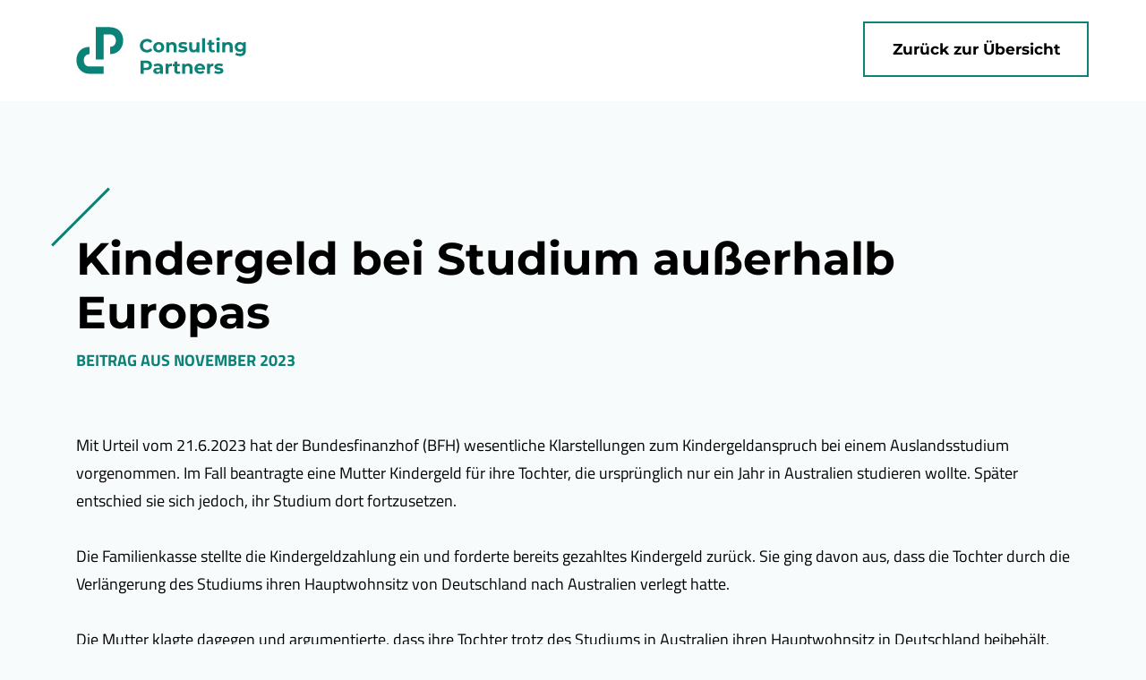

--- FILE ---
content_type: text/html; charset=UTF-8
request_url: https://www.cp-gruppe.com/rundschreiben/details/kindergeld-bei-studium-au%C3%9Ferhalb-europas.html
body_size: 3693
content:
<!DOCTYPE html>
<html id="nojs" lang="de">
<head>
<script>document.documentElement.id="js"</script>
<meta charset="UTF-8">
<title>Kindergeld bei Studium außerhalb Europas - Dr. Lauer & Koy  Consulting Partners GmbH</title>
<base href="https://www.cp-gruppe.com/">
<meta name="robots" content="index,follow">
<meta name="description" content="Mit Urteil vom 21.6.2023 hat der Bundesfinanzhof (BFH) wesentliche Klarstellungen zum Kindergeldanspruch bei einem Auslandsstudium vorgenommen. Im Fall beantragte eine Mutter Kindergeld für ihre Tochter,">
<meta name="generator" content="Contao Open Source CMS">
<meta name="viewport" content="width=device-width, initial-scale=1.0">
<script src="assets/js/jquery.min.js-14b9237d.js"></script><meta prefix="og: http://ogp.me/ns#" property="og:title" content="Kindergeld bei Studium außerhalb Europas">
<meta prefix="og: http://ogp.me/ns#" property="og:type" content="article" />
<meta prefix="og: http://ogp.me/ns#" property="og:url" content="https://www.cp-gruppe.com/rundschreiben/details/kindergeld-bei-studium-au%C3%9Ferhalb-europas.html">
<meta prefix="og: http://ogp.me/ns#" property="og:description" content="Mit Urteil vom 21.6.2023 hat der Bundesfinanzhof (BFH) wesentliche Klarstellungen zum Kindergeldanspruch bei einem Auslandsstudium vorgenommen. Im Fall beantragte eine Mutter Kindergeld für ihre Tochter, ">
<meta prefix="og: http://ogp.me/ns#" property="og:site_name" content="Dr. Lauer &amp; Koy  Consulting Partners GmbH">
<link rel="apple-touch-icon" sizes="57x57" href="https://www.cp-gruppe.com/apple-icon-57x57.png" />
<link rel="apple-touch-icon" sizes="60x60" href="https://www.cp-gruppe.com/apple-icon-60x60.png" />
<link rel="apple-touch-icon" sizes="72x72" href="https://www.cp-gruppe.com/apple-icon-72x72.png" />
<link rel="apple-touch-icon" sizes="76x76" href="https://www.cp-gruppe.com/apple-icon-76x76.png" />
<link rel="apple-touch-icon" sizes="114x114" href="https://www.cp-gruppe.com/apple-icon-114x114.png" />
<link rel="apple-touch-icon" sizes="120x120" href="https://www.cp-gruppe.com/apple-icon-120x120.png" />
<link rel="apple-touch-icon" sizes="144x144" href="https://www.cp-gruppe.com/apple-icon-144x144.png" />
<link rel="apple-touch-icon" sizes="152x152" href="https://www.cp-gruppe.com/apple-icon-152x152.png" />
<link rel="apple-touch-icon" sizes="180x180" href="https://www.cp-gruppe.com/apple-icon-180x180.png" />
<link rel="icon" type="image/png" sizes="16x16" href="https://www.cp-gruppe.com/favicon-16x16.png" />
<link rel="icon" type="image/png" sizes="32x32" href="https://www.cp-gruppe.com/favicon-32x32.png" />
<link rel="icon" type="image/png" sizes="96x96" href="https://www.cp-gruppe.com/favicon-96x96.png" />
<link rel="icon" type="image/png" sizes="196x196" href="https://www.cp-gruppe.com/favicon-196x196.png" />
<link rel="icon" type="image/png" sizes="128x128" href="https://www.cp-gruppe.com/favicon-128.png" />
<meta name="application-name" content="Dr. Lauer & Koy  Consulting Partners GmbH"/>
<meta name="theme-color" content="#ffffff">
<link rel="manifest" href="https://www.cp-gruppe.com/manifest.json">
<meta name="msapplication-config" content="https://www.cp-gruppe.com/browserconfig.xml">
<meta name="msapplication-TileColor" content="#ffffff" />
<meta name="msapplication-TileImage" content="https://www.cp-gruppe.com/mstile-144x144.png" />
<link rel="shortcut icon" href="https://www.cp-gruppe.com/favicon.ico">
<link rel="stylesheet" href="assets/cp-gruppe-com_DEFAULT/css/default.22757c03e0fa5bfab502.css">
</head>
<body id="top" class="cpg-default  layout-col-no"
>
<header id="header">
<div class="container">              <div class="row">              <!-- indexer::stop --><div class="mod_article block col-sm-12" id="article-19">
<div class="ce_image cpg-logo block">
<figure class="image_container  ">
<a href=".">
<img src="files/userdata/various/consulting-partners.svg" width="190" height="53" alt="" class="img-fluid" >
</a>
</figure>
</div>
</div>
<div class="mod_article cpg-close col-none d-print-none d-none d-sm-block block" id="article-40">
<div class="ce_hyperlink block">
<a href="rundschreiben.html" class="hyperlink_btn btn btn-outline-primary" title="Zurück zur Übersicht">Zurück zur Übersicht</a>
</div>
</div><!-- indexer::continue -->              </div>
</div>
</header>
<div id="content">
<div class="container">
<main id="main">
<div class="row">
<div class="mod_article block col-sm-12" id="article-28">
<div class="mod_newsreader block">
<div class="layout_full block">
<h1>Kindergeld bei Studium außerhalb Europas</h1>
<p class="info">Beitrag aus <time datetime="2023-11-01T00:18:00+01:00">November 2023</p>
<div class="ce_text block">
<p>Mit Urteil vom 21.6.2023 hat der Bundesfinanzhof (BFH) wesentliche Klarstellungen zum Kindergeldanspruch bei einem Auslandsstudium vorgenommen. Im Fall beantragte eine Mutter Kindergeld für ihre Tochter, die ursprünglich nur ein Jahr in Australien studieren wollte. Später entschied sie sich jedoch, ihr Studium dort fortzusetzen.<br><br>Die Familienkasse stellte die Kindergeldzahlung ein und forderte bereits gezahltes Kindergeld zurück. Sie ging davon aus, dass die Tochter durch die Verlängerung des Studiums ihren Hauptwohnsitz von Deutschland nach Australien verlegt hatte.<br><br>Die Mutter klagte dagegen und argumentierte, dass ihre Tochter trotz des Studiums in Australien ihren Hauptwohnsitz in Deutschland beibehält, insbesondere da sie die elterliche Wohnung während der ausbildungsfreien Zeiten regelmäßig nutzte.<br><br>Das Niedersächsische Finanzgericht gab der Klage nur für einige Monate statt. Der BFH hingegen entschied zugunsten der Mutter und stellte fest, dass die Kindergeldfestsetzung erst zu einem späteren Zeitpunkt aufgehoben werden sollte.<br><br>Bei seiner Entscheidung zog der BFH verschiedene Kriterien heran, darunter die tatsächliche Nutzung der elterlichen Wohnung und die Dauer des Auslandsaufenthalts. Wesentlich für den Anspruch auf Kindergeld während eines Auslandsstudiums sind demnach folgende Punkte:<br><br></li>
<li>Kindergeldanspruch besteht, wenn das Kind seinen Wohnsitz oder gewöhnlichen Aufenthaltsort in Deutschland, der EU oder dem EU-Wirtschaftsraum hat.<br><br></li>
<li>Bei einem Auslandsstudium muss ein bewohnbarer Raum im Elternhaus vorhanden sein, der vom Kind regelmäßig genutzt wird.<br><br></li>
<li>Bei bis zu einem Jahr Auslandsaufenthalt ändert ein fehlender Heimatbesuch den Kindergeldanspruch nicht.<br><br></li>
<li>Bei längeren Auslandsaufenthalten müssen Kinder sich in ausbildungsfreien Zeiten überwiegend im Elternhaus aufhalten.<br><br></li>
<li>Kurze Aufenthaltsunterbrechungen, z.B. für Krankenhausaufenthalte, sind irrelevant.<br><br></li>
<li>Änderungen im Studienplan, die zu einem längeren Auslandsaufenthalt führen, beeinflussen den Kindergeldanspruch erst ab dem Entscheidungszeitpunkt zur Verlängerung.<br><br></li>
<li>Der Kindergeldanspruch verfällt nicht rückwirkend, wenn die Heimatbesuche im Laufe des Studiums seltener werden.</li>
</ul>
</p>
</div>
</div>
<!-- indexer::stop -->
<p class="links d-print-none">
<a href="" class="print mr-5" rel="nofollow" title="" onclick="window.print();return false">Inhalt ausdrucken</a>
<a href="javascript:history.go(-1)" title="Zurück zur Übersicht">Zurück zur Übersicht</a>
</p>
<!-- indexer::continue -->
</div>
<div class="ce_text block">
<p class="font-size-sm line-height-sm">Alle Beiträge sind nach bestem Wissen zusammengestellt. <br>Eine Haftung für deren Inhalt kann jedoch nicht übernommen werden.</p>
</div>
</div>
</div>
</main>
</div>        </div>
<footer id="footer">
<div class="container">              <div class="row">              <!-- indexer::stop --><div class="mod_article col-12 offset-xs-1 col-xs-10 offset-sm-0 col-sm-12 block" id="article-9">
<div class="ce_text block">
<p>2026&nbsp;©&nbsp;Dr.&nbsp;Lauer&nbsp;&amp;&nbsp;Koy <strong>Consulting&nbsp;Partners</strong>&nbsp;GmbH <span class="d-none d-sm-inline">. </span>Alle&nbsp;Rechte&nbsp;vorbehalten</p>
</div>
</div><!-- indexer::continue --><!-- indexer::stop --><div class="mod_article block col-sm-12" id="article-41">
<div class="mod_hofff_navigation_menu nav-meta-legal block">
<a href="rundschreiben/details/kindergeld-bei-studium-au%C3%9Ferhalb-europas.html#skipNavigation16" class="invisible">Navigation überspringen</a>
<ul class="level_1">
<li class="regular leaf first"        ><a href="datenschutz.html"
title="Datenschutz"
class="regular leaf first"
><span>Datenschutz</span></a
></li
><li class="regular leaf last"        ><a href="impressum.html"
title="Impressum"
class="regular leaf last"
><span>Impressum</span></a
></li
></ul><a id="skipNavigation16" class="invisible">&nbsp;</a>
</div>
</div><!-- indexer::continue -->              </div>
</div>
</footer>
<script src="assets/jquery-ui/js/jquery-ui.min.js?v=1.13.2"></script>
<script>jQuery(function($){$(document).accordion({heightStyle:'content',header:'.toggler',collapsible:!0,create:function(event,ui){ui.header.addClass('active');$('.toggler').attr('tabindex',0)},activate:function(event,ui){ui.newHeader.addClass('active');ui.oldHeader.removeClass('active');$('.toggler').attr('tabindex',0)}})})</script>
<script src="assets/cp-gruppe-com_DEFAULT/js/runtime.1ca34de4fdcd9ba4d786.js"></script>
<script src="assets/cp-gruppe-com_DEFAULT/js/scripts.f3a36ab0fa22f75d85a7.js"></script>
<script type="application/ld+json">
[
    {
        "@context": "https:\/\/schema.org",
        "@graph": [
            {
                "@type": "WebPage"
            },
            {
                "@id": "#\/schema\/image\/95396d5c-be9b-11e9-8001-001a4a0500ce",
                "@type": "ImageObject",
                "contentUrl": "files\/userdata\/various\/consulting-partners.svg"
            },
            {
                "@id": "#\/schema\/news\/1825",
                "@type": "NewsArticle",
                "author": {
                    "@type": "Person",
                    "name": "Contao Systemoperator"
                },
                "datePublished": "2023-11-01T00:18:00+01:00",
                "description": "Mit Urteil vom 21.6.2023 hat der Bundesfinanzhof (BFH) wesentliche Klarstellungen zum Kindergeldanspruch bei einem Auslandsstudium vorgenommen. Im Fall beantragte eine Mutter Kindergeld für ihre Tochter,",
                "headline": "Kindergeld bei Studium außerhalb Europas",
                "text": "Mit Urteil vom 21.6.2023 hat der Bundesfinanzhof (BFH) wesentliche Klarstellungen zum Kindergeldanspruch bei einem Auslandsstudium vorgenommen. Im Fall beantragte eine Mutter Kindergeld für ihre Tochter, die ursprünglich nur ein Jahr in Australien studieren wollte. Später entschied sie sich jedoch, ihr Studium dort fortzusetzen.\nDie Familienkasse stellte die Kindergeldzahlung ein und forderte bereits gezahltes Kindergeld zurück. Sie ging davon aus, dass die Tochter durch die Verlängerung des Studiums ihren Hauptwohnsitz von Deutschland nach Australien verlegt hatte.\nDie Mutter klagte dagegen und argumentierte, dass ihre Tochter trotz des Studiums in Australien ihren Hauptwohnsitz in Deutschland beibehält, insbesondere da sie die elterliche Wohnung während der ausbildungsfreien Zeiten regelmäßig nutzte.\nDas Niedersächsische Finanzgericht gab der Klage nur für einige Monate statt. Der BFH hingegen entschied zugunsten der Mutter und stellte fest, dass die Kindergeldfestsetzung erst zu einem späteren Zeitpunkt aufgehoben werden sollte.\nBei seiner Entscheidung zog der BFH verschiedene Kriterien heran, darunter die tatsächliche Nutzung der elterlichen Wohnung und die Dauer des Auslandsaufenthalts. Wesentlich für den Anspruch auf Kindergeld während eines Auslandsstudiums sind demnach folgende Punkte:\nKindergeldanspruch besteht, wenn das Kind seinen Wohnsitz oder gewöhnlichen Aufenthaltsort in Deutschland, der EU oder dem EU-Wirtschaftsraum hat.\nBei einem Auslandsstudium muss ein bewohnbarer Raum im Elternhaus vorhanden sein, der vom Kind regelmäßig genutzt wird.\nBei bis zu einem Jahr Auslandsaufenthalt ändert ein fehlender Heimatbesuch den Kindergeldanspruch nicht.\nBei längeren Auslandsaufenthalten müssen Kinder sich in ausbildungsfreien Zeiten überwiegend im Elternhaus aufhalten.\nKurze Aufenthaltsunterbrechungen, z.B. für Krankenhausaufenthalte, sind irrelevant.\nÄnderungen im Studienplan, die zu einem längeren Auslandsaufenthalt führen, beeinflussen den Kindergeldanspruch erst ab dem Entscheidungszeitpunkt zur Verlängerung.\nDer Kindergeldanspruch verfällt nicht rückwirkend, wenn die Heimatbesuche im Laufe des Studiums seltener werden.",
                "url": "rundschreiben\/details\/kindergeld-bei-studium-au%C3%9Ferhalb-europas.html"
            }
        ]
    },
    {
        "@context": "https:\/\/schema.contao.org",
        "@graph": [
            {
                "@type": "Page",
                "fePreview": false,
                "groups": [],
                "noSearch": false,
                "pageId": 21,
                "protected": false,
                "title": "Kindergeld bei Studium außerhalb Europas"
            }
        ]
    }
]
</script></body>
</html>

--- FILE ---
content_type: text/css
request_url: https://www.cp-gruppe.com/assets/cp-gruppe-com_DEFAULT/css/default.22757c03e0fa5bfab502.css
body_size: 253438
content:
@charset "UTF-8";@font-face{font-display:swap;font-family:Montserrat;font-style:normal;font-weight:400;src:url(/assets/cp-gruppe-com_DEFAULT/fonts/montserrat-latin-400-normal.acb6629fe45c43ad5d8b.woff2) format("woff2"),url(/assets/cp-gruppe-com_DEFAULT/fonts/montserrat-latin-400-normal.281179d375517d9c131b.woff) format("woff")}@font-face{font-display:swap;font-family:Montserrat;font-style:italic;font-weight:400;src:url(/assets/cp-gruppe-com_DEFAULT/fonts/montserrat-latin-400-italic.254f9287f488a9ca67f4.woff2) format("woff2"),url(/assets/cp-gruppe-com_DEFAULT/fonts/montserrat-latin-400-italic.cf8a0bcaff094377bccb.woff) format("woff")}@font-face{font-display:swap;font-family:Montserrat;font-style:normal;font-weight:700;src:url(/assets/cp-gruppe-com_DEFAULT/fonts/montserrat-latin-700-normal.56c09b9a46af6a54eeb3.woff2) format("woff2"),url(/assets/cp-gruppe-com_DEFAULT/fonts/montserrat-latin-700-normal.fb5068a547276441355d.woff) format("woff")}@font-face{font-display:swap;font-family:Montserrat;font-style:italic;font-weight:700;src:url(/assets/cp-gruppe-com_DEFAULT/fonts/montserrat-latin-700-italic.c1a0fe30f871ee0a4360.woff2) format("woff2"),url(/assets/cp-gruppe-com_DEFAULT/fonts/montserrat-latin-700-italic.1cb90845622a65b0ff9b.woff) format("woff")}@font-face{font-display:swap;font-family:Titillium Web;font-style:normal;font-weight:400;src:url(/assets/cp-gruppe-com_DEFAULT/fonts/titillium-web-latin-400-normal.55b29b135a9838d9e0f7.woff2) format("woff2"),url(/assets/cp-gruppe-com_DEFAULT/fonts/titillium-web-latin-400-normal.9e4c1505343b37910a2d.woff) format("woff")}@font-face{font-display:swap;font-family:Titillium Web;font-style:italic;font-weight:400;src:url(/assets/cp-gruppe-com_DEFAULT/fonts/titillium-web-latin-400-italic.e1f4ad571f847d5f8d5f.woff2) format("woff2"),url(/assets/cp-gruppe-com_DEFAULT/fonts/titillium-web-latin-400-italic.503e1423e44c2f888ffd.woff) format("woff")}@font-face{font-display:swap;font-family:Titillium Web;font-style:normal;font-weight:700;src:url(/assets/cp-gruppe-com_DEFAULT/fonts/titillium-web-latin-700-normal.e5c38d503943cd52fd6f.woff2) format("woff2"),url(/assets/cp-gruppe-com_DEFAULT/fonts/titillium-web-latin-700-normal.e5c6b2db3744b24a6cff.woff) format("woff")}@font-face{font-display:swap;font-family:Titillium Web;font-style:italic;font-weight:700;src:url(/assets/cp-gruppe-com_DEFAULT/fonts/titillium-web-latin-700-italic.78302c46fb5794604116.woff2) format("woff2"),url(/assets/cp-gruppe-com_DEFAULT/fonts/titillium-web-latin-700-italic.25a58e4c74b40fd3fa99.woff) format("woff")}
/*! cp-gruppe.com, Stand: 20.09.2021, © hofff.com | Nicky Hoff
 * based on:
 * Bootstrap v4.6.0 (https://getbootstrap.com/)
 * Copyright 2011-2021 The Bootstrap Authors
 * Copyright 2011-2021 Twitter, Inc.
 * Licensed under MIT (https://github.com/twbs/bootstrap/blob/main/LICENSE)
*/.icon{-webkit-font-smoothing:antialiased;-moz-osx-font-smoothing:grayscale;content:"";display:inline-block;font-family:cpg-icons,Montserrat,-apple-system,BlinkMacSystemFont,Segoe UI,Roboto,Helvetica Neue,Arial,Noto Sans,sans-serif,Apple Color Emoji,Segoe UI Emoji,Segoe UI Symbol,Noto Color Emoji;font-style:normal;font-variant:normal;font-weight:400;text-rendering:auto;vertical-align:middle}.cpg-angle-down:before{content:"\e909"}.cpg-angle-down-sm:before{content:"\e903"}.cpg-angle-up-sm:before{content:"\e902"}.cpg-angle-down-thin:before{content:"\e90e"}.cpg-angle-up-thin:before{content:"\e90f"}.cpg-angle-left-thin:before{content:"\e90c"}.cpg-angle-right-thin:before{content:"\e90d"}.cpg-consulting:before{content:"\e908"}.cpg-fax:before{content:"\e904"}.cpg-inspection:before{content:"\e905"}.cpg-list-ul-check:before{content:"\e901"}.cpg-list-ul-dash:before{content:"\e900"}.cpg-mail:before{content:"\e906"}.cpg-phone:before{content:"\e907"}.cpg-services:before{content:"\e90a"}.cpg-succession:before{content:"\e90b"}

/*!
 * Font Awesome Free 5.15.4 by @fontawesome - https://fontawesome.com
 * License - https://fontawesome.com/license/free (Icons: CC BY 4.0, Fonts: SIL OFL 1.1, Code: MIT License)
 */.fa,.fab,.fad,.fal,.far,.fas{-moz-osx-font-smoothing:grayscale;-webkit-font-smoothing:antialiased;display:inline-block;font-style:normal;font-variant:normal;line-height:1;text-rendering:auto}.fa-lg{font-size:1.3333333333em;line-height:.75em;vertical-align:-.0667em}.fa-xs{font-size:.75em}.fa-sm{font-size:.875em}.fa-1x{font-size:1em}.fa-2x{font-size:2em}.fa-3x{font-size:3em}.fa-4x{font-size:4em}.fa-5x{font-size:5em}.fa-6x{font-size:6em}.fa-7x{font-size:7em}.fa-8x{font-size:8em}.fa-9x{font-size:9em}.fa-10x{font-size:10em}.fa-fw{text-align:center;width:1.25em}.fa-ul{list-style-type:none;margin-left:2.5em;padding-left:0}.fa-ul>li{position:relative}.fa-li{left:-2em;line-height:inherit;position:absolute;text-align:center;width:2em}.fa-border{border:.08em solid #eee;border-radius:.1em;padding:.2em .25em .15em}.fa-pull-left{float:left}.fa-pull-right{float:right}.fa.fa-pull-left,.fab.fa-pull-left,.fal.fa-pull-left,.far.fa-pull-left,.fas.fa-pull-left{margin-right:.3em}.fa.fa-pull-right,.fab.fa-pull-right,.fal.fa-pull-right,.far.fa-pull-right,.fas.fa-pull-right{margin-left:.3em}.fa-spin{animation:fa-spin 2s linear infinite}.fa-pulse{animation:fa-spin 1s steps(8) infinite}@keyframes fa-spin{0%{transform:rotate(0deg)}to{transform:rotate(1turn)}}.fa-rotate-90{-ms-filter:"progid:DXImageTransform.Microsoft.BasicImage(rotation=1)";transform:rotate(90deg)}.fa-rotate-180{-ms-filter:"progid:DXImageTransform.Microsoft.BasicImage(rotation=2)";transform:rotate(180deg)}.fa-rotate-270{-ms-filter:"progid:DXImageTransform.Microsoft.BasicImage(rotation=3)";transform:rotate(270deg)}.fa-flip-horizontal{-ms-filter:"progid:DXImageTransform.Microsoft.BasicImage(rotation=0, mirror=1)";transform:scaleX(-1)}.fa-flip-vertical{transform:scaleY(-1)}.fa-flip-both,.fa-flip-horizontal.fa-flip-vertical,.fa-flip-vertical{-ms-filter:"progid:DXImageTransform.Microsoft.BasicImage(rotation=2, mirror=1)"}.fa-flip-both,.fa-flip-horizontal.fa-flip-vertical{transform:scale(-1)}:root .fa-flip-both,:root .fa-flip-horizontal,:root .fa-flip-vertical,:root .fa-rotate-180,:root .fa-rotate-270,:root .fa-rotate-90{filter:none}.fa-stack{display:inline-block;height:2em;line-height:2em;position:relative;vertical-align:middle;width:2.5em}.fa-stack-1x,.fa-stack-2x{left:0;position:absolute;text-align:center;width:100%}.fa-stack-1x{line-height:inherit}.fa-stack-2x{font-size:2em}.fa-inverse{color:#fff}.fa-500px:before{content:"\f26e"}.fa-accessible-icon:before{content:"\f368"}.fa-accusoft:before{content:"\f369"}.fa-acquisitions-incorporated:before{content:"\f6af"}.fa-ad:before{content:"\f641"}.fa-address-book:before{content:"\f2b9"}.fa-address-card:before{content:"\f2bb"}.fa-adjust:before{content:"\f042"}.fa-adn:before{content:"\f170"}.fa-adversal:before{content:"\f36a"}.fa-affiliatetheme:before{content:"\f36b"}.fa-air-freshener:before{content:"\f5d0"}.fa-airbnb:before{content:"\f834"}.fa-algolia:before{content:"\f36c"}.fa-align-center:before{content:"\f037"}.fa-align-justify:before{content:"\f039"}.fa-align-left:before{content:"\f036"}.fa-align-right:before{content:"\f038"}.fa-alipay:before{content:"\f642"}.fa-allergies:before{content:"\f461"}.fa-amazon:before{content:"\f270"}.fa-amazon-pay:before{content:"\f42c"}.fa-ambulance:before{content:"\f0f9"}.fa-american-sign-language-interpreting:before{content:"\f2a3"}.fa-amilia:before{content:"\f36d"}.fa-anchor:before{content:"\f13d"}.fa-android:before{content:"\f17b"}.fa-angellist:before{content:"\f209"}.fa-angle-double-down:before{content:"\f103"}.fa-angle-double-left:before{content:"\f100"}.fa-angle-double-right:before{content:"\f101"}.fa-angle-double-up:before{content:"\f102"}.fa-angle-down:before{content:"\f107"}.fa-angle-left:before{content:"\f104"}.fa-angle-right:before{content:"\f105"}.fa-angle-up:before{content:"\f106"}.fa-angry:before{content:"\f556"}.fa-angrycreative:before{content:"\f36e"}.fa-angular:before{content:"\f420"}.fa-ankh:before{content:"\f644"}.fa-app-store:before{content:"\f36f"}.fa-app-store-ios:before{content:"\f370"}.fa-apper:before{content:"\f371"}.fa-apple:before{content:"\f179"}.fa-apple-alt:before{content:"\f5d1"}.fa-apple-pay:before{content:"\f415"}.fa-archive:before{content:"\f187"}.fa-archway:before{content:"\f557"}.fa-arrow-alt-circle-down:before{content:"\f358"}.fa-arrow-alt-circle-left:before{content:"\f359"}.fa-arrow-alt-circle-right:before{content:"\f35a"}.fa-arrow-alt-circle-up:before{content:"\f35b"}.fa-arrow-circle-down:before{content:"\f0ab"}.fa-arrow-circle-left:before{content:"\f0a8"}.fa-arrow-circle-right:before{content:"\f0a9"}.fa-arrow-circle-up:before{content:"\f0aa"}.fa-arrow-down:before{content:"\f063"}.fa-arrow-left:before{content:"\f060"}.fa-arrow-right:before{content:"\f061"}.fa-arrow-up:before{content:"\f062"}.fa-arrows-alt:before{content:"\f0b2"}.fa-arrows-alt-h:before{content:"\f337"}.fa-arrows-alt-v:before{content:"\f338"}.fa-artstation:before{content:"\f77a"}.fa-assistive-listening-systems:before{content:"\f2a2"}.fa-asterisk:before{content:"\f069"}.fa-asymmetrik:before{content:"\f372"}.fa-at:before{content:"\f1fa"}.fa-atlas:before{content:"\f558"}.fa-atlassian:before{content:"\f77b"}.fa-atom:before{content:"\f5d2"}.fa-audible:before{content:"\f373"}.fa-audio-description:before{content:"\f29e"}.fa-autoprefixer:before{content:"\f41c"}.fa-avianex:before{content:"\f374"}.fa-aviato:before{content:"\f421"}.fa-award:before{content:"\f559"}.fa-aws:before{content:"\f375"}.fa-baby:before{content:"\f77c"}.fa-baby-carriage:before{content:"\f77d"}.fa-backspace:before{content:"\f55a"}.fa-backward:before{content:"\f04a"}.fa-bacon:before{content:"\f7e5"}.fa-bacteria:before{content:"\e059"}.fa-bacterium:before{content:"\e05a"}.fa-bahai:before{content:"\f666"}.fa-balance-scale:before{content:"\f24e"}.fa-balance-scale-left:before{content:"\f515"}.fa-balance-scale-right:before{content:"\f516"}.fa-ban:before{content:"\f05e"}.fa-band-aid:before{content:"\f462"}.fa-bandcamp:before{content:"\f2d5"}.fa-barcode:before{content:"\f02a"}.fa-bars:before{content:"\f0c9"}.fa-baseball-ball:before{content:"\f433"}.fa-basketball-ball:before{content:"\f434"}.fa-bath:before{content:"\f2cd"}.fa-battery-empty:before{content:"\f244"}.fa-battery-full:before{content:"\f240"}.fa-battery-half:before{content:"\f242"}.fa-battery-quarter:before{content:"\f243"}.fa-battery-three-quarters:before{content:"\f241"}.fa-battle-net:before{content:"\f835"}.fa-bed:before{content:"\f236"}.fa-beer:before{content:"\f0fc"}.fa-behance:before{content:"\f1b4"}.fa-behance-square:before{content:"\f1b5"}.fa-bell:before{content:"\f0f3"}.fa-bell-slash:before{content:"\f1f6"}.fa-bezier-curve:before{content:"\f55b"}.fa-bible:before{content:"\f647"}.fa-bicycle:before{content:"\f206"}.fa-biking:before{content:"\f84a"}.fa-bimobject:before{content:"\f378"}.fa-binoculars:before{content:"\f1e5"}.fa-biohazard:before{content:"\f780"}.fa-birthday-cake:before{content:"\f1fd"}.fa-bitbucket:before{content:"\f171"}.fa-bitcoin:before{content:"\f379"}.fa-bity:before{content:"\f37a"}.fa-black-tie:before{content:"\f27e"}.fa-blackberry:before{content:"\f37b"}.fa-blender:before{content:"\f517"}.fa-blender-phone:before{content:"\f6b6"}.fa-blind:before{content:"\f29d"}.fa-blog:before{content:"\f781"}.fa-blogger:before{content:"\f37c"}.fa-blogger-b:before{content:"\f37d"}.fa-bluetooth:before{content:"\f293"}.fa-bluetooth-b:before{content:"\f294"}.fa-bold:before{content:"\f032"}.fa-bolt:before{content:"\f0e7"}.fa-bomb:before{content:"\f1e2"}.fa-bone:before{content:"\f5d7"}.fa-bong:before{content:"\f55c"}.fa-book:before{content:"\f02d"}.fa-book-dead:before{content:"\f6b7"}.fa-book-medical:before{content:"\f7e6"}.fa-book-open:before{content:"\f518"}.fa-book-reader:before{content:"\f5da"}.fa-bookmark:before{content:"\f02e"}.fa-bootstrap:before{content:"\f836"}.fa-border-all:before{content:"\f84c"}.fa-border-none:before{content:"\f850"}.fa-border-style:before{content:"\f853"}.fa-bowling-ball:before{content:"\f436"}.fa-box:before{content:"\f466"}.fa-box-open:before{content:"\f49e"}.fa-box-tissue:before{content:"\e05b"}.fa-boxes:before{content:"\f468"}.fa-braille:before{content:"\f2a1"}.fa-brain:before{content:"\f5dc"}.fa-bread-slice:before{content:"\f7ec"}.fa-briefcase:before{content:"\f0b1"}.fa-briefcase-medical:before{content:"\f469"}.fa-broadcast-tower:before{content:"\f519"}.fa-broom:before{content:"\f51a"}.fa-brush:before{content:"\f55d"}.fa-btc:before{content:"\f15a"}.fa-buffer:before{content:"\f837"}.fa-bug:before{content:"\f188"}.fa-building:before{content:"\f1ad"}.fa-bullhorn:before{content:"\f0a1"}.fa-bullseye:before{content:"\f140"}.fa-burn:before{content:"\f46a"}.fa-buromobelexperte:before{content:"\f37f"}.fa-bus:before{content:"\f207"}.fa-bus-alt:before{content:"\f55e"}.fa-business-time:before{content:"\f64a"}.fa-buy-n-large:before{content:"\f8a6"}.fa-buysellads:before{content:"\f20d"}.fa-calculator:before{content:"\f1ec"}.fa-calendar:before{content:"\f133"}.fa-calendar-alt:before{content:"\f073"}.fa-calendar-check:before{content:"\f274"}.fa-calendar-day:before{content:"\f783"}.fa-calendar-minus:before{content:"\f272"}.fa-calendar-plus:before{content:"\f271"}.fa-calendar-times:before{content:"\f273"}.fa-calendar-week:before{content:"\f784"}.fa-camera:before{content:"\f030"}.fa-camera-retro:before{content:"\f083"}.fa-campground:before{content:"\f6bb"}.fa-canadian-maple-leaf:before{content:"\f785"}.fa-candy-cane:before{content:"\f786"}.fa-cannabis:before{content:"\f55f"}.fa-capsules:before{content:"\f46b"}.fa-car:before{content:"\f1b9"}.fa-car-alt:before{content:"\f5de"}.fa-car-battery:before{content:"\f5df"}.fa-car-crash:before{content:"\f5e1"}.fa-car-side:before{content:"\f5e4"}.fa-caravan:before{content:"\f8ff"}.fa-caret-down:before{content:"\f0d7"}.fa-caret-left:before{content:"\f0d9"}.fa-caret-right:before{content:"\f0da"}.fa-caret-square-down:before{content:"\f150"}.fa-caret-square-left:before{content:"\f191"}.fa-caret-square-right:before{content:"\f152"}.fa-caret-square-up:before{content:"\f151"}.fa-caret-up:before{content:"\f0d8"}.fa-carrot:before{content:"\f787"}.fa-cart-arrow-down:before{content:"\f218"}.fa-cart-plus:before{content:"\f217"}.fa-cash-register:before{content:"\f788"}.fa-cat:before{content:"\f6be"}.fa-cc-amazon-pay:before{content:"\f42d"}.fa-cc-amex:before{content:"\f1f3"}.fa-cc-apple-pay:before{content:"\f416"}.fa-cc-diners-club:before{content:"\f24c"}.fa-cc-discover:before{content:"\f1f2"}.fa-cc-jcb:before{content:"\f24b"}.fa-cc-mastercard:before{content:"\f1f1"}.fa-cc-paypal:before{content:"\f1f4"}.fa-cc-stripe:before{content:"\f1f5"}.fa-cc-visa:before{content:"\f1f0"}.fa-centercode:before{content:"\f380"}.fa-centos:before{content:"\f789"}.fa-certificate:before{content:"\f0a3"}.fa-chair:before{content:"\f6c0"}.fa-chalkboard:before{content:"\f51b"}.fa-chalkboard-teacher:before{content:"\f51c"}.fa-charging-station:before{content:"\f5e7"}.fa-chart-area:before{content:"\f1fe"}.fa-chart-bar:before{content:"\f080"}.fa-chart-line:before{content:"\f201"}.fa-chart-pie:before{content:"\f200"}.fa-check:before{content:"\f00c"}.fa-check-circle:before{content:"\f058"}.fa-check-double:before{content:"\f560"}.fa-check-square:before{content:"\f14a"}.fa-cheese:before{content:"\f7ef"}.fa-chess:before{content:"\f439"}.fa-chess-bishop:before{content:"\f43a"}.fa-chess-board:before{content:"\f43c"}.fa-chess-king:before{content:"\f43f"}.fa-chess-knight:before{content:"\f441"}.fa-chess-pawn:before{content:"\f443"}.fa-chess-queen:before{content:"\f445"}.fa-chess-rook:before{content:"\f447"}.fa-chevron-circle-down:before{content:"\f13a"}.fa-chevron-circle-left:before{content:"\f137"}.fa-chevron-circle-right:before{content:"\f138"}.fa-chevron-circle-up:before{content:"\f139"}.fa-chevron-down:before{content:"\f078"}.fa-chevron-left:before{content:"\f053"}.fa-chevron-right:before{content:"\f054"}.fa-chevron-up:before{content:"\f077"}.fa-child:before{content:"\f1ae"}.fa-chrome:before{content:"\f268"}.fa-chromecast:before{content:"\f838"}.fa-church:before{content:"\f51d"}.fa-circle:before{content:"\f111"}.fa-circle-notch:before{content:"\f1ce"}.fa-city:before{content:"\f64f"}.fa-clinic-medical:before{content:"\f7f2"}.fa-clipboard:before{content:"\f328"}.fa-clipboard-check:before{content:"\f46c"}.fa-clipboard-list:before{content:"\f46d"}.fa-clock:before{content:"\f017"}.fa-clone:before{content:"\f24d"}.fa-closed-captioning:before{content:"\f20a"}.fa-cloud:before{content:"\f0c2"}.fa-cloud-download-alt:before{content:"\f381"}.fa-cloud-meatball:before{content:"\f73b"}.fa-cloud-moon:before{content:"\f6c3"}.fa-cloud-moon-rain:before{content:"\f73c"}.fa-cloud-rain:before{content:"\f73d"}.fa-cloud-showers-heavy:before{content:"\f740"}.fa-cloud-sun:before{content:"\f6c4"}.fa-cloud-sun-rain:before{content:"\f743"}.fa-cloud-upload-alt:before{content:"\f382"}.fa-cloudflare:before{content:"\e07d"}.fa-cloudscale:before{content:"\f383"}.fa-cloudsmith:before{content:"\f384"}.fa-cloudversify:before{content:"\f385"}.fa-cocktail:before{content:"\f561"}.fa-code:before{content:"\f121"}.fa-code-branch:before{content:"\f126"}.fa-codepen:before{content:"\f1cb"}.fa-codiepie:before{content:"\f284"}.fa-coffee:before{content:"\f0f4"}.fa-cog:before{content:"\f013"}.fa-cogs:before{content:"\f085"}.fa-coins:before{content:"\f51e"}.fa-columns:before{content:"\f0db"}.fa-comment:before{content:"\f075"}.fa-comment-alt:before{content:"\f27a"}.fa-comment-dollar:before{content:"\f651"}.fa-comment-dots:before{content:"\f4ad"}.fa-comment-medical:before{content:"\f7f5"}.fa-comment-slash:before{content:"\f4b3"}.fa-comments:before{content:"\f086"}.fa-comments-dollar:before{content:"\f653"}.fa-compact-disc:before{content:"\f51f"}.fa-compass:before{content:"\f14e"}.fa-compress:before{content:"\f066"}.fa-compress-alt:before{content:"\f422"}.fa-compress-arrows-alt:before{content:"\f78c"}.fa-concierge-bell:before{content:"\f562"}.fa-confluence:before{content:"\f78d"}.fa-connectdevelop:before{content:"\f20e"}.fa-contao:before{content:"\f26d"}.fa-cookie:before{content:"\f563"}.fa-cookie-bite:before{content:"\f564"}.fa-copy:before{content:"\f0c5"}.fa-copyright:before{content:"\f1f9"}.fa-cotton-bureau:before{content:"\f89e"}.fa-couch:before{content:"\f4b8"}.fa-cpanel:before{content:"\f388"}.fa-creative-commons:before{content:"\f25e"}.fa-creative-commons-by:before{content:"\f4e7"}.fa-creative-commons-nc:before{content:"\f4e8"}.fa-creative-commons-nc-eu:before{content:"\f4e9"}.fa-creative-commons-nc-jp:before{content:"\f4ea"}.fa-creative-commons-nd:before{content:"\f4eb"}.fa-creative-commons-pd:before{content:"\f4ec"}.fa-creative-commons-pd-alt:before{content:"\f4ed"}.fa-creative-commons-remix:before{content:"\f4ee"}.fa-creative-commons-sa:before{content:"\f4ef"}.fa-creative-commons-sampling:before{content:"\f4f0"}.fa-creative-commons-sampling-plus:before{content:"\f4f1"}.fa-creative-commons-share:before{content:"\f4f2"}.fa-creative-commons-zero:before{content:"\f4f3"}.fa-credit-card:before{content:"\f09d"}.fa-critical-role:before{content:"\f6c9"}.fa-crop:before{content:"\f125"}.fa-crop-alt:before{content:"\f565"}.fa-cross:before{content:"\f654"}.fa-crosshairs:before{content:"\f05b"}.fa-crow:before{content:"\f520"}.fa-crown:before{content:"\f521"}.fa-crutch:before{content:"\f7f7"}.fa-css3:before{content:"\f13c"}.fa-css3-alt:before{content:"\f38b"}.fa-cube:before{content:"\f1b2"}.fa-cubes:before{content:"\f1b3"}.fa-cut:before{content:"\f0c4"}.fa-cuttlefish:before{content:"\f38c"}.fa-d-and-d:before{content:"\f38d"}.fa-d-and-d-beyond:before{content:"\f6ca"}.fa-dailymotion:before{content:"\e052"}.fa-dashcube:before{content:"\f210"}.fa-database:before{content:"\f1c0"}.fa-deaf:before{content:"\f2a4"}.fa-deezer:before{content:"\e077"}.fa-delicious:before{content:"\f1a5"}.fa-democrat:before{content:"\f747"}.fa-deploydog:before{content:"\f38e"}.fa-deskpro:before{content:"\f38f"}.fa-desktop:before{content:"\f108"}.fa-dev:before{content:"\f6cc"}.fa-deviantart:before{content:"\f1bd"}.fa-dharmachakra:before{content:"\f655"}.fa-dhl:before{content:"\f790"}.fa-diagnoses:before{content:"\f470"}.fa-diaspora:before{content:"\f791"}.fa-dice:before{content:"\f522"}.fa-dice-d20:before{content:"\f6cf"}.fa-dice-d6:before{content:"\f6d1"}.fa-dice-five:before{content:"\f523"}.fa-dice-four:before{content:"\f524"}.fa-dice-one:before{content:"\f525"}.fa-dice-six:before{content:"\f526"}.fa-dice-three:before{content:"\f527"}.fa-dice-two:before{content:"\f528"}.fa-digg:before{content:"\f1a6"}.fa-digital-ocean:before{content:"\f391"}.fa-digital-tachograph:before{content:"\f566"}.fa-directions:before{content:"\f5eb"}.fa-discord:before{content:"\f392"}.fa-discourse:before{content:"\f393"}.fa-disease:before{content:"\f7fa"}.fa-divide:before{content:"\f529"}.fa-dizzy:before{content:"\f567"}.fa-dna:before{content:"\f471"}.fa-dochub:before{content:"\f394"}.fa-docker:before{content:"\f395"}.fa-dog:before{content:"\f6d3"}.fa-dollar-sign:before{content:"\f155"}.fa-dolly:before{content:"\f472"}.fa-dolly-flatbed:before{content:"\f474"}.fa-donate:before{content:"\f4b9"}.fa-door-closed:before{content:"\f52a"}.fa-door-open:before{content:"\f52b"}.fa-dot-circle:before{content:"\f192"}.fa-dove:before{content:"\f4ba"}.fa-download:before{content:"\f019"}.fa-draft2digital:before{content:"\f396"}.fa-drafting-compass:before{content:"\f568"}.fa-dragon:before{content:"\f6d5"}.fa-draw-polygon:before{content:"\f5ee"}.fa-dribbble:before{content:"\f17d"}.fa-dribbble-square:before{content:"\f397"}.fa-dropbox:before{content:"\f16b"}.fa-drum:before{content:"\f569"}.fa-drum-steelpan:before{content:"\f56a"}.fa-drumstick-bite:before{content:"\f6d7"}.fa-drupal:before{content:"\f1a9"}.fa-dumbbell:before{content:"\f44b"}.fa-dumpster:before{content:"\f793"}.fa-dumpster-fire:before{content:"\f794"}.fa-dungeon:before{content:"\f6d9"}.fa-dyalog:before{content:"\f399"}.fa-earlybirds:before{content:"\f39a"}.fa-ebay:before{content:"\f4f4"}.fa-edge:before{content:"\f282"}.fa-edge-legacy:before{content:"\e078"}.fa-edit:before{content:"\f044"}.fa-egg:before{content:"\f7fb"}.fa-eject:before{content:"\f052"}.fa-elementor:before{content:"\f430"}.fa-ellipsis-h:before{content:"\f141"}.fa-ellipsis-v:before{content:"\f142"}.fa-ello:before{content:"\f5f1"}.fa-ember:before{content:"\f423"}.fa-empire:before{content:"\f1d1"}.fa-envelope:before{content:"\f0e0"}.fa-envelope-open:before{content:"\f2b6"}.fa-envelope-open-text:before{content:"\f658"}.fa-envelope-square:before{content:"\f199"}.fa-envira:before{content:"\f299"}.fa-equals:before{content:"\f52c"}.fa-eraser:before{content:"\f12d"}.fa-erlang:before{content:"\f39d"}.fa-ethereum:before{content:"\f42e"}.fa-ethernet:before{content:"\f796"}.fa-etsy:before{content:"\f2d7"}.fa-euro-sign:before{content:"\f153"}.fa-evernote:before{content:"\f839"}.fa-exchange-alt:before{content:"\f362"}.fa-exclamation:before{content:"\f12a"}.fa-exclamation-circle:before{content:"\f06a"}.fa-exclamation-triangle:before{content:"\f071"}.fa-expand:before{content:"\f065"}.fa-expand-alt:before{content:"\f424"}.fa-expand-arrows-alt:before{content:"\f31e"}.fa-expeditedssl:before{content:"\f23e"}.fa-external-link-alt:before{content:"\f35d"}.fa-external-link-square-alt:before{content:"\f360"}.fa-eye:before{content:"\f06e"}.fa-eye-dropper:before{content:"\f1fb"}.fa-eye-slash:before{content:"\f070"}.fa-facebook:before{content:"\f09a"}.fa-facebook-f:before{content:"\f39e"}.fa-facebook-messenger:before{content:"\f39f"}.fa-facebook-square:before{content:"\f082"}.fa-fan:before{content:"\f863"}.fa-fantasy-flight-games:before{content:"\f6dc"}.fa-fast-backward:before{content:"\f049"}.fa-fast-forward:before{content:"\f050"}.fa-faucet:before{content:"\e005"}.fa-fax:before{content:"\f1ac"}.fa-feather:before{content:"\f52d"}.fa-feather-alt:before{content:"\f56b"}.fa-fedex:before{content:"\f797"}.fa-fedora:before{content:"\f798"}.fa-female:before{content:"\f182"}.fa-fighter-jet:before{content:"\f0fb"}.fa-figma:before{content:"\f799"}.fa-file:before{content:"\f15b"}.fa-file-alt:before{content:"\f15c"}.fa-file-archive:before{content:"\f1c6"}.fa-file-audio:before{content:"\f1c7"}.fa-file-code:before{content:"\f1c9"}.fa-file-contract:before{content:"\f56c"}.fa-file-csv:before{content:"\f6dd"}.fa-file-download:before{content:"\f56d"}.fa-file-excel:before{content:"\f1c3"}.fa-file-export:before{content:"\f56e"}.fa-file-image:before{content:"\f1c5"}.fa-file-import:before{content:"\f56f"}.fa-file-invoice:before{content:"\f570"}.fa-file-invoice-dollar:before{content:"\f571"}.fa-file-medical:before{content:"\f477"}.fa-file-medical-alt:before{content:"\f478"}.fa-file-pdf:before{content:"\f1c1"}.fa-file-powerpoint:before{content:"\f1c4"}.fa-file-prescription:before{content:"\f572"}.fa-file-signature:before{content:"\f573"}.fa-file-upload:before{content:"\f574"}.fa-file-video:before{content:"\f1c8"}.fa-file-word:before{content:"\f1c2"}.fa-fill:before{content:"\f575"}.fa-fill-drip:before{content:"\f576"}.fa-film:before{content:"\f008"}.fa-filter:before{content:"\f0b0"}.fa-fingerprint:before{content:"\f577"}.fa-fire:before{content:"\f06d"}.fa-fire-alt:before{content:"\f7e4"}.fa-fire-extinguisher:before{content:"\f134"}.fa-firefox:before{content:"\f269"}.fa-firefox-browser:before{content:"\e007"}.fa-first-aid:before{content:"\f479"}.fa-first-order:before{content:"\f2b0"}.fa-first-order-alt:before{content:"\f50a"}.fa-firstdraft:before{content:"\f3a1"}.fa-fish:before{content:"\f578"}.fa-fist-raised:before{content:"\f6de"}.fa-flag:before{content:"\f024"}.fa-flag-checkered:before{content:"\f11e"}.fa-flag-usa:before{content:"\f74d"}.fa-flask:before{content:"\f0c3"}.fa-flickr:before{content:"\f16e"}.fa-flipboard:before{content:"\f44d"}.fa-flushed:before{content:"\f579"}.fa-fly:before{content:"\f417"}.fa-folder:before{content:"\f07b"}.fa-folder-minus:before{content:"\f65d"}.fa-folder-open:before{content:"\f07c"}.fa-folder-plus:before{content:"\f65e"}.fa-font:before{content:"\f031"}.fa-font-awesome:before{content:"\f2b4"}.fa-font-awesome-alt:before{content:"\f35c"}.fa-font-awesome-flag:before{content:"\f425"}.fa-font-awesome-logo-full:before{content:"\f4e6"}.fa-fonticons:before{content:"\f280"}.fa-fonticons-fi:before{content:"\f3a2"}.fa-football-ball:before{content:"\f44e"}.fa-fort-awesome:before{content:"\f286"}.fa-fort-awesome-alt:before{content:"\f3a3"}.fa-forumbee:before{content:"\f211"}.fa-forward:before{content:"\f04e"}.fa-foursquare:before{content:"\f180"}.fa-free-code-camp:before{content:"\f2c5"}.fa-freebsd:before{content:"\f3a4"}.fa-frog:before{content:"\f52e"}.fa-frown:before{content:"\f119"}.fa-frown-open:before{content:"\f57a"}.fa-fulcrum:before{content:"\f50b"}.fa-funnel-dollar:before{content:"\f662"}.fa-futbol:before{content:"\f1e3"}.fa-galactic-republic:before{content:"\f50c"}.fa-galactic-senate:before{content:"\f50d"}.fa-gamepad:before{content:"\f11b"}.fa-gas-pump:before{content:"\f52f"}.fa-gavel:before{content:"\f0e3"}.fa-gem:before{content:"\f3a5"}.fa-genderless:before{content:"\f22d"}.fa-get-pocket:before{content:"\f265"}.fa-gg:before{content:"\f260"}.fa-gg-circle:before{content:"\f261"}.fa-ghost:before{content:"\f6e2"}.fa-gift:before{content:"\f06b"}.fa-gifts:before{content:"\f79c"}.fa-git:before{content:"\f1d3"}.fa-git-alt:before{content:"\f841"}.fa-git-square:before{content:"\f1d2"}.fa-github:before{content:"\f09b"}.fa-github-alt:before{content:"\f113"}.fa-github-square:before{content:"\f092"}.fa-gitkraken:before{content:"\f3a6"}.fa-gitlab:before{content:"\f296"}.fa-gitter:before{content:"\f426"}.fa-glass-cheers:before{content:"\f79f"}.fa-glass-martini:before{content:"\f000"}.fa-glass-martini-alt:before{content:"\f57b"}.fa-glass-whiskey:before{content:"\f7a0"}.fa-glasses:before{content:"\f530"}.fa-glide:before{content:"\f2a5"}.fa-glide-g:before{content:"\f2a6"}.fa-globe:before{content:"\f0ac"}.fa-globe-africa:before{content:"\f57c"}.fa-globe-americas:before{content:"\f57d"}.fa-globe-asia:before{content:"\f57e"}.fa-globe-europe:before{content:"\f7a2"}.fa-gofore:before{content:"\f3a7"}.fa-golf-ball:before{content:"\f450"}.fa-goodreads:before{content:"\f3a8"}.fa-goodreads-g:before{content:"\f3a9"}.fa-google:before{content:"\f1a0"}.fa-google-drive:before{content:"\f3aa"}.fa-google-pay:before{content:"\e079"}.fa-google-play:before{content:"\f3ab"}.fa-google-plus:before{content:"\f2b3"}.fa-google-plus-g:before{content:"\f0d5"}.fa-google-plus-square:before{content:"\f0d4"}.fa-google-wallet:before{content:"\f1ee"}.fa-gopuram:before{content:"\f664"}.fa-graduation-cap:before{content:"\f19d"}.fa-gratipay:before{content:"\f184"}.fa-grav:before{content:"\f2d6"}.fa-greater-than:before{content:"\f531"}.fa-greater-than-equal:before{content:"\f532"}.fa-grimace:before{content:"\f57f"}.fa-grin:before{content:"\f580"}.fa-grin-alt:before{content:"\f581"}.fa-grin-beam:before{content:"\f582"}.fa-grin-beam-sweat:before{content:"\f583"}.fa-grin-hearts:before{content:"\f584"}.fa-grin-squint:before{content:"\f585"}.fa-grin-squint-tears:before{content:"\f586"}.fa-grin-stars:before{content:"\f587"}.fa-grin-tears:before{content:"\f588"}.fa-grin-tongue:before{content:"\f589"}.fa-grin-tongue-squint:before{content:"\f58a"}.fa-grin-tongue-wink:before{content:"\f58b"}.fa-grin-wink:before{content:"\f58c"}.fa-grip-horizontal:before{content:"\f58d"}.fa-grip-lines:before{content:"\f7a4"}.fa-grip-lines-vertical:before{content:"\f7a5"}.fa-grip-vertical:before{content:"\f58e"}.fa-gripfire:before{content:"\f3ac"}.fa-grunt:before{content:"\f3ad"}.fa-guilded:before{content:"\e07e"}.fa-guitar:before{content:"\f7a6"}.fa-gulp:before{content:"\f3ae"}.fa-h-square:before{content:"\f0fd"}.fa-hacker-news:before{content:"\f1d4"}.fa-hacker-news-square:before{content:"\f3af"}.fa-hackerrank:before{content:"\f5f7"}.fa-hamburger:before{content:"\f805"}.fa-hammer:before{content:"\f6e3"}.fa-hamsa:before{content:"\f665"}.fa-hand-holding:before{content:"\f4bd"}.fa-hand-holding-heart:before{content:"\f4be"}.fa-hand-holding-medical:before{content:"\e05c"}.fa-hand-holding-usd:before{content:"\f4c0"}.fa-hand-holding-water:before{content:"\f4c1"}.fa-hand-lizard:before{content:"\f258"}.fa-hand-middle-finger:before{content:"\f806"}.fa-hand-paper:before{content:"\f256"}.fa-hand-peace:before{content:"\f25b"}.fa-hand-point-down:before{content:"\f0a7"}.fa-hand-point-left:before{content:"\f0a5"}.fa-hand-point-right:before{content:"\f0a4"}.fa-hand-point-up:before{content:"\f0a6"}.fa-hand-pointer:before{content:"\f25a"}.fa-hand-rock:before{content:"\f255"}.fa-hand-scissors:before{content:"\f257"}.fa-hand-sparkles:before{content:"\e05d"}.fa-hand-spock:before{content:"\f259"}.fa-hands:before{content:"\f4c2"}.fa-hands-helping:before{content:"\f4c4"}.fa-hands-wash:before{content:"\e05e"}.fa-handshake:before{content:"\f2b5"}.fa-handshake-alt-slash:before{content:"\e05f"}.fa-handshake-slash:before{content:"\e060"}.fa-hanukiah:before{content:"\f6e6"}.fa-hard-hat:before{content:"\f807"}.fa-hashtag:before{content:"\f292"}.fa-hat-cowboy:before{content:"\f8c0"}.fa-hat-cowboy-side:before{content:"\f8c1"}.fa-hat-wizard:before{content:"\f6e8"}.fa-hdd:before{content:"\f0a0"}.fa-head-side-cough:before{content:"\e061"}.fa-head-side-cough-slash:before{content:"\e062"}.fa-head-side-mask:before{content:"\e063"}.fa-head-side-virus:before{content:"\e064"}.fa-heading:before{content:"\f1dc"}.fa-headphones:before{content:"\f025"}.fa-headphones-alt:before{content:"\f58f"}.fa-headset:before{content:"\f590"}.fa-heart:before{content:"\f004"}.fa-heart-broken:before{content:"\f7a9"}.fa-heartbeat:before{content:"\f21e"}.fa-helicopter:before{content:"\f533"}.fa-highlighter:before{content:"\f591"}.fa-hiking:before{content:"\f6ec"}.fa-hippo:before{content:"\f6ed"}.fa-hips:before{content:"\f452"}.fa-hire-a-helper:before{content:"\f3b0"}.fa-history:before{content:"\f1da"}.fa-hive:before{content:"\e07f"}.fa-hockey-puck:before{content:"\f453"}.fa-holly-berry:before{content:"\f7aa"}.fa-home:before{content:"\f015"}.fa-hooli:before{content:"\f427"}.fa-hornbill:before{content:"\f592"}.fa-horse:before{content:"\f6f0"}.fa-horse-head:before{content:"\f7ab"}.fa-hospital:before{content:"\f0f8"}.fa-hospital-alt:before{content:"\f47d"}.fa-hospital-symbol:before{content:"\f47e"}.fa-hospital-user:before{content:"\f80d"}.fa-hot-tub:before{content:"\f593"}.fa-hotdog:before{content:"\f80f"}.fa-hotel:before{content:"\f594"}.fa-hotjar:before{content:"\f3b1"}.fa-hourglass:before{content:"\f254"}.fa-hourglass-end:before{content:"\f253"}.fa-hourglass-half:before{content:"\f252"}.fa-hourglass-start:before{content:"\f251"}.fa-house-damage:before{content:"\f6f1"}.fa-house-user:before{content:"\e065"}.fa-houzz:before{content:"\f27c"}.fa-hryvnia:before{content:"\f6f2"}.fa-html5:before{content:"\f13b"}.fa-hubspot:before{content:"\f3b2"}.fa-i-cursor:before{content:"\f246"}.fa-ice-cream:before{content:"\f810"}.fa-icicles:before{content:"\f7ad"}.fa-icons:before{content:"\f86d"}.fa-id-badge:before{content:"\f2c1"}.fa-id-card:before{content:"\f2c2"}.fa-id-card-alt:before{content:"\f47f"}.fa-ideal:before{content:"\e013"}.fa-igloo:before{content:"\f7ae"}.fa-image:before{content:"\f03e"}.fa-images:before{content:"\f302"}.fa-imdb:before{content:"\f2d8"}.fa-inbox:before{content:"\f01c"}.fa-indent:before{content:"\f03c"}.fa-industry:before{content:"\f275"}.fa-infinity:before{content:"\f534"}.fa-info:before{content:"\f129"}.fa-info-circle:before{content:"\f05a"}.fa-innosoft:before{content:"\e080"}.fa-instagram:before{content:"\f16d"}.fa-instagram-square:before{content:"\e055"}.fa-instalod:before{content:"\e081"}.fa-intercom:before{content:"\f7af"}.fa-internet-explorer:before{content:"\f26b"}.fa-invision:before{content:"\f7b0"}.fa-ioxhost:before{content:"\f208"}.fa-italic:before{content:"\f033"}.fa-itch-io:before{content:"\f83a"}.fa-itunes:before{content:"\f3b4"}.fa-itunes-note:before{content:"\f3b5"}.fa-java:before{content:"\f4e4"}.fa-jedi:before{content:"\f669"}.fa-jedi-order:before{content:"\f50e"}.fa-jenkins:before{content:"\f3b6"}.fa-jira:before{content:"\f7b1"}.fa-joget:before{content:"\f3b7"}.fa-joint:before{content:"\f595"}.fa-joomla:before{content:"\f1aa"}.fa-journal-whills:before{content:"\f66a"}.fa-js:before{content:"\f3b8"}.fa-js-square:before{content:"\f3b9"}.fa-jsfiddle:before{content:"\f1cc"}.fa-kaaba:before{content:"\f66b"}.fa-kaggle:before{content:"\f5fa"}.fa-key:before{content:"\f084"}.fa-keybase:before{content:"\f4f5"}.fa-keyboard:before{content:"\f11c"}.fa-keycdn:before{content:"\f3ba"}.fa-khanda:before{content:"\f66d"}.fa-kickstarter:before{content:"\f3bb"}.fa-kickstarter-k:before{content:"\f3bc"}.fa-kiss:before{content:"\f596"}.fa-kiss-beam:before{content:"\f597"}.fa-kiss-wink-heart:before{content:"\f598"}.fa-kiwi-bird:before{content:"\f535"}.fa-korvue:before{content:"\f42f"}.fa-landmark:before{content:"\f66f"}.fa-language:before{content:"\f1ab"}.fa-laptop:before{content:"\f109"}.fa-laptop-code:before{content:"\f5fc"}.fa-laptop-house:before{content:"\e066"}.fa-laptop-medical:before{content:"\f812"}.fa-laravel:before{content:"\f3bd"}.fa-lastfm:before{content:"\f202"}.fa-lastfm-square:before{content:"\f203"}.fa-laugh:before{content:"\f599"}.fa-laugh-beam:before{content:"\f59a"}.fa-laugh-squint:before{content:"\f59b"}.fa-laugh-wink:before{content:"\f59c"}.fa-layer-group:before{content:"\f5fd"}.fa-leaf:before{content:"\f06c"}.fa-leanpub:before{content:"\f212"}.fa-lemon:before{content:"\f094"}.fa-less:before{content:"\f41d"}.fa-less-than:before{content:"\f536"}.fa-less-than-equal:before{content:"\f537"}.fa-level-down-alt:before{content:"\f3be"}.fa-level-up-alt:before{content:"\f3bf"}.fa-life-ring:before{content:"\f1cd"}.fa-lightbulb:before{content:"\f0eb"}.fa-line:before{content:"\f3c0"}.fa-link:before{content:"\f0c1"}.fa-linkedin:before{content:"\f08c"}.fa-linkedin-in:before{content:"\f0e1"}.fa-linode:before{content:"\f2b8"}.fa-linux:before{content:"\f17c"}.fa-lira-sign:before{content:"\f195"}.fa-list:before{content:"\f03a"}.fa-list-alt:before{content:"\f022"}.fa-list-ol:before{content:"\f0cb"}.fa-list-ul:before{content:"\f0ca"}.fa-location-arrow:before{content:"\f124"}.fa-lock:before{content:"\f023"}.fa-lock-open:before{content:"\f3c1"}.fa-long-arrow-alt-down:before{content:"\f309"}.fa-long-arrow-alt-left:before{content:"\f30a"}.fa-long-arrow-alt-right:before{content:"\f30b"}.fa-long-arrow-alt-up:before{content:"\f30c"}.fa-low-vision:before{content:"\f2a8"}.fa-luggage-cart:before{content:"\f59d"}.fa-lungs:before{content:"\f604"}.fa-lungs-virus:before{content:"\e067"}.fa-lyft:before{content:"\f3c3"}.fa-magento:before{content:"\f3c4"}.fa-magic:before{content:"\f0d0"}.fa-magnet:before{content:"\f076"}.fa-mail-bulk:before{content:"\f674"}.fa-mailchimp:before{content:"\f59e"}.fa-male:before{content:"\f183"}.fa-mandalorian:before{content:"\f50f"}.fa-map:before{content:"\f279"}.fa-map-marked:before{content:"\f59f"}.fa-map-marked-alt:before{content:"\f5a0"}.fa-map-marker:before{content:"\f041"}.fa-map-marker-alt:before{content:"\f3c5"}.fa-map-pin:before{content:"\f276"}.fa-map-signs:before{content:"\f277"}.fa-markdown:before{content:"\f60f"}.fa-marker:before{content:"\f5a1"}.fa-mars:before{content:"\f222"}.fa-mars-double:before{content:"\f227"}.fa-mars-stroke:before{content:"\f229"}.fa-mars-stroke-h:before{content:"\f22b"}.fa-mars-stroke-v:before{content:"\f22a"}.fa-mask:before{content:"\f6fa"}.fa-mastodon:before{content:"\f4f6"}.fa-maxcdn:before{content:"\f136"}.fa-mdb:before{content:"\f8ca"}.fa-medal:before{content:"\f5a2"}.fa-medapps:before{content:"\f3c6"}.fa-medium:before{content:"\f23a"}.fa-medium-m:before{content:"\f3c7"}.fa-medkit:before{content:"\f0fa"}.fa-medrt:before{content:"\f3c8"}.fa-meetup:before{content:"\f2e0"}.fa-megaport:before{content:"\f5a3"}.fa-meh:before{content:"\f11a"}.fa-meh-blank:before{content:"\f5a4"}.fa-meh-rolling-eyes:before{content:"\f5a5"}.fa-memory:before{content:"\f538"}.fa-mendeley:before{content:"\f7b3"}.fa-menorah:before{content:"\f676"}.fa-mercury:before{content:"\f223"}.fa-meteor:before{content:"\f753"}.fa-microblog:before{content:"\e01a"}.fa-microchip:before{content:"\f2db"}.fa-microphone:before{content:"\f130"}.fa-microphone-alt:before{content:"\f3c9"}.fa-microphone-alt-slash:before{content:"\f539"}.fa-microphone-slash:before{content:"\f131"}.fa-microscope:before{content:"\f610"}.fa-microsoft:before{content:"\f3ca"}.fa-minus:before{content:"\f068"}.fa-minus-circle:before{content:"\f056"}.fa-minus-square:before{content:"\f146"}.fa-mitten:before{content:"\f7b5"}.fa-mix:before{content:"\f3cb"}.fa-mixcloud:before{content:"\f289"}.fa-mixer:before{content:"\e056"}.fa-mizuni:before{content:"\f3cc"}.fa-mobile:before{content:"\f10b"}.fa-mobile-alt:before{content:"\f3cd"}.fa-modx:before{content:"\f285"}.fa-monero:before{content:"\f3d0"}.fa-money-bill:before{content:"\f0d6"}.fa-money-bill-alt:before{content:"\f3d1"}.fa-money-bill-wave:before{content:"\f53a"}.fa-money-bill-wave-alt:before{content:"\f53b"}.fa-money-check:before{content:"\f53c"}.fa-money-check-alt:before{content:"\f53d"}.fa-monument:before{content:"\f5a6"}.fa-moon:before{content:"\f186"}.fa-mortar-pestle:before{content:"\f5a7"}.fa-mosque:before{content:"\f678"}.fa-motorcycle:before{content:"\f21c"}.fa-mountain:before{content:"\f6fc"}.fa-mouse:before{content:"\f8cc"}.fa-mouse-pointer:before{content:"\f245"}.fa-mug-hot:before{content:"\f7b6"}.fa-music:before{content:"\f001"}.fa-napster:before{content:"\f3d2"}.fa-neos:before{content:"\f612"}.fa-network-wired:before{content:"\f6ff"}.fa-neuter:before{content:"\f22c"}.fa-newspaper:before{content:"\f1ea"}.fa-nimblr:before{content:"\f5a8"}.fa-node:before{content:"\f419"}.fa-node-js:before{content:"\f3d3"}.fa-not-equal:before{content:"\f53e"}.fa-notes-medical:before{content:"\f481"}.fa-npm:before{content:"\f3d4"}.fa-ns8:before{content:"\f3d5"}.fa-nutritionix:before{content:"\f3d6"}.fa-object-group:before{content:"\f247"}.fa-object-ungroup:before{content:"\f248"}.fa-octopus-deploy:before{content:"\e082"}.fa-odnoklassniki:before{content:"\f263"}.fa-odnoklassniki-square:before{content:"\f264"}.fa-oil-can:before{content:"\f613"}.fa-old-republic:before{content:"\f510"}.fa-om:before{content:"\f679"}.fa-opencart:before{content:"\f23d"}.fa-openid:before{content:"\f19b"}.fa-opera:before{content:"\f26a"}.fa-optin-monster:before{content:"\f23c"}.fa-orcid:before{content:"\f8d2"}.fa-osi:before{content:"\f41a"}.fa-otter:before{content:"\f700"}.fa-outdent:before{content:"\f03b"}.fa-page4:before{content:"\f3d7"}.fa-pagelines:before{content:"\f18c"}.fa-pager:before{content:"\f815"}.fa-paint-brush:before{content:"\f1fc"}.fa-paint-roller:before{content:"\f5aa"}.fa-palette:before{content:"\f53f"}.fa-palfed:before{content:"\f3d8"}.fa-pallet:before{content:"\f482"}.fa-paper-plane:before{content:"\f1d8"}.fa-paperclip:before{content:"\f0c6"}.fa-parachute-box:before{content:"\f4cd"}.fa-paragraph:before{content:"\f1dd"}.fa-parking:before{content:"\f540"}.fa-passport:before{content:"\f5ab"}.fa-pastafarianism:before{content:"\f67b"}.fa-paste:before{content:"\f0ea"}.fa-patreon:before{content:"\f3d9"}.fa-pause:before{content:"\f04c"}.fa-pause-circle:before{content:"\f28b"}.fa-paw:before{content:"\f1b0"}.fa-paypal:before{content:"\f1ed"}.fa-peace:before{content:"\f67c"}.fa-pen:before{content:"\f304"}.fa-pen-alt:before{content:"\f305"}.fa-pen-fancy:before{content:"\f5ac"}.fa-pen-nib:before{content:"\f5ad"}.fa-pen-square:before{content:"\f14b"}.fa-pencil-alt:before{content:"\f303"}.fa-pencil-ruler:before{content:"\f5ae"}.fa-penny-arcade:before{content:"\f704"}.fa-people-arrows:before{content:"\e068"}.fa-people-carry:before{content:"\f4ce"}.fa-pepper-hot:before{content:"\f816"}.fa-perbyte:before{content:"\e083"}.fa-percent:before{content:"\f295"}.fa-percentage:before{content:"\f541"}.fa-periscope:before{content:"\f3da"}.fa-person-booth:before{content:"\f756"}.fa-phabricator:before{content:"\f3db"}.fa-phoenix-framework:before{content:"\f3dc"}.fa-phoenix-squadron:before{content:"\f511"}.fa-phone:before{content:"\f095"}.fa-phone-alt:before{content:"\f879"}.fa-phone-slash:before{content:"\f3dd"}.fa-phone-square:before{content:"\f098"}.fa-phone-square-alt:before{content:"\f87b"}.fa-phone-volume:before{content:"\f2a0"}.fa-photo-video:before{content:"\f87c"}.fa-php:before{content:"\f457"}.fa-pied-piper:before{content:"\f2ae"}.fa-pied-piper-alt:before{content:"\f1a8"}.fa-pied-piper-hat:before{content:"\f4e5"}.fa-pied-piper-pp:before{content:"\f1a7"}.fa-pied-piper-square:before{content:"\e01e"}.fa-piggy-bank:before{content:"\f4d3"}.fa-pills:before{content:"\f484"}.fa-pinterest:before{content:"\f0d2"}.fa-pinterest-p:before{content:"\f231"}.fa-pinterest-square:before{content:"\f0d3"}.fa-pizza-slice:before{content:"\f818"}.fa-place-of-worship:before{content:"\f67f"}.fa-plane:before{content:"\f072"}.fa-plane-arrival:before{content:"\f5af"}.fa-plane-departure:before{content:"\f5b0"}.fa-plane-slash:before{content:"\e069"}.fa-play:before{content:"\f04b"}.fa-play-circle:before{content:"\f144"}.fa-playstation:before{content:"\f3df"}.fa-plug:before{content:"\f1e6"}.fa-plus:before{content:"\f067"}.fa-plus-circle:before{content:"\f055"}.fa-plus-square:before{content:"\f0fe"}.fa-podcast:before{content:"\f2ce"}.fa-poll:before{content:"\f681"}.fa-poll-h:before{content:"\f682"}.fa-poo:before{content:"\f2fe"}.fa-poo-storm:before{content:"\f75a"}.fa-poop:before{content:"\f619"}.fa-portrait:before{content:"\f3e0"}.fa-pound-sign:before{content:"\f154"}.fa-power-off:before{content:"\f011"}.fa-pray:before{content:"\f683"}.fa-praying-hands:before{content:"\f684"}.fa-prescription:before{content:"\f5b1"}.fa-prescription-bottle:before{content:"\f485"}.fa-prescription-bottle-alt:before{content:"\f486"}.fa-print:before{content:"\f02f"}.fa-procedures:before{content:"\f487"}.fa-product-hunt:before{content:"\f288"}.fa-project-diagram:before{content:"\f542"}.fa-pump-medical:before{content:"\e06a"}.fa-pump-soap:before{content:"\e06b"}.fa-pushed:before{content:"\f3e1"}.fa-puzzle-piece:before{content:"\f12e"}.fa-python:before{content:"\f3e2"}.fa-qq:before{content:"\f1d6"}.fa-qrcode:before{content:"\f029"}.fa-question:before{content:"\f128"}.fa-question-circle:before{content:"\f059"}.fa-quidditch:before{content:"\f458"}.fa-quinscape:before{content:"\f459"}.fa-quora:before{content:"\f2c4"}.fa-quote-left:before{content:"\f10d"}.fa-quote-right:before{content:"\f10e"}.fa-quran:before{content:"\f687"}.fa-r-project:before{content:"\f4f7"}.fa-radiation:before{content:"\f7b9"}.fa-radiation-alt:before{content:"\f7ba"}.fa-rainbow:before{content:"\f75b"}.fa-random:before{content:"\f074"}.fa-raspberry-pi:before{content:"\f7bb"}.fa-ravelry:before{content:"\f2d9"}.fa-react:before{content:"\f41b"}.fa-reacteurope:before{content:"\f75d"}.fa-readme:before{content:"\f4d5"}.fa-rebel:before{content:"\f1d0"}.fa-receipt:before{content:"\f543"}.fa-record-vinyl:before{content:"\f8d9"}.fa-recycle:before{content:"\f1b8"}.fa-red-river:before{content:"\f3e3"}.fa-reddit:before{content:"\f1a1"}.fa-reddit-alien:before{content:"\f281"}.fa-reddit-square:before{content:"\f1a2"}.fa-redhat:before{content:"\f7bc"}.fa-redo:before{content:"\f01e"}.fa-redo-alt:before{content:"\f2f9"}.fa-registered:before{content:"\f25d"}.fa-remove-format:before{content:"\f87d"}.fa-renren:before{content:"\f18b"}.fa-reply:before{content:"\f3e5"}.fa-reply-all:before{content:"\f122"}.fa-replyd:before{content:"\f3e6"}.fa-republican:before{content:"\f75e"}.fa-researchgate:before{content:"\f4f8"}.fa-resolving:before{content:"\f3e7"}.fa-restroom:before{content:"\f7bd"}.fa-retweet:before{content:"\f079"}.fa-rev:before{content:"\f5b2"}.fa-ribbon:before{content:"\f4d6"}.fa-ring:before{content:"\f70b"}.fa-road:before{content:"\f018"}.fa-robot:before{content:"\f544"}.fa-rocket:before{content:"\f135"}.fa-rocketchat:before{content:"\f3e8"}.fa-rockrms:before{content:"\f3e9"}.fa-route:before{content:"\f4d7"}.fa-rss:before{content:"\f09e"}.fa-rss-square:before{content:"\f143"}.fa-ruble-sign:before{content:"\f158"}.fa-ruler:before{content:"\f545"}.fa-ruler-combined:before{content:"\f546"}.fa-ruler-horizontal:before{content:"\f547"}.fa-ruler-vertical:before{content:"\f548"}.fa-running:before{content:"\f70c"}.fa-rupee-sign:before{content:"\f156"}.fa-rust:before{content:"\e07a"}.fa-sad-cry:before{content:"\f5b3"}.fa-sad-tear:before{content:"\f5b4"}.fa-safari:before{content:"\f267"}.fa-salesforce:before{content:"\f83b"}.fa-sass:before{content:"\f41e"}.fa-satellite:before{content:"\f7bf"}.fa-satellite-dish:before{content:"\f7c0"}.fa-save:before{content:"\f0c7"}.fa-schlix:before{content:"\f3ea"}.fa-school:before{content:"\f549"}.fa-screwdriver:before{content:"\f54a"}.fa-scribd:before{content:"\f28a"}.fa-scroll:before{content:"\f70e"}.fa-sd-card:before{content:"\f7c2"}.fa-search:before{content:"\f002"}.fa-search-dollar:before{content:"\f688"}.fa-search-location:before{content:"\f689"}.fa-search-minus:before{content:"\f010"}.fa-search-plus:before{content:"\f00e"}.fa-searchengin:before{content:"\f3eb"}.fa-seedling:before{content:"\f4d8"}.fa-sellcast:before{content:"\f2da"}.fa-sellsy:before{content:"\f213"}.fa-server:before{content:"\f233"}.fa-servicestack:before{content:"\f3ec"}.fa-shapes:before{content:"\f61f"}.fa-share:before{content:"\f064"}.fa-share-alt:before{content:"\f1e0"}.fa-share-alt-square:before{content:"\f1e1"}.fa-share-square:before{content:"\f14d"}.fa-shekel-sign:before{content:"\f20b"}.fa-shield-alt:before{content:"\f3ed"}.fa-shield-virus:before{content:"\e06c"}.fa-ship:before{content:"\f21a"}.fa-shipping-fast:before{content:"\f48b"}.fa-shirtsinbulk:before{content:"\f214"}.fa-shoe-prints:before{content:"\f54b"}.fa-shopify:before{content:"\e057"}.fa-shopping-bag:before{content:"\f290"}.fa-shopping-basket:before{content:"\f291"}.fa-shopping-cart:before{content:"\f07a"}.fa-shopware:before{content:"\f5b5"}.fa-shower:before{content:"\f2cc"}.fa-shuttle-van:before{content:"\f5b6"}.fa-sign:before{content:"\f4d9"}.fa-sign-in-alt:before{content:"\f2f6"}.fa-sign-language:before{content:"\f2a7"}.fa-sign-out-alt:before{content:"\f2f5"}.fa-signal:before{content:"\f012"}.fa-signature:before{content:"\f5b7"}.fa-sim-card:before{content:"\f7c4"}.fa-simplybuilt:before{content:"\f215"}.fa-sink:before{content:"\e06d"}.fa-sistrix:before{content:"\f3ee"}.fa-sitemap:before{content:"\f0e8"}.fa-sith:before{content:"\f512"}.fa-skating:before{content:"\f7c5"}.fa-sketch:before{content:"\f7c6"}.fa-skiing:before{content:"\f7c9"}.fa-skiing-nordic:before{content:"\f7ca"}.fa-skull:before{content:"\f54c"}.fa-skull-crossbones:before{content:"\f714"}.fa-skyatlas:before{content:"\f216"}.fa-skype:before{content:"\f17e"}.fa-slack:before{content:"\f198"}.fa-slack-hash:before{content:"\f3ef"}.fa-slash:before{content:"\f715"}.fa-sleigh:before{content:"\f7cc"}.fa-sliders-h:before{content:"\f1de"}.fa-slideshare:before{content:"\f1e7"}.fa-smile:before{content:"\f118"}.fa-smile-beam:before{content:"\f5b8"}.fa-smile-wink:before{content:"\f4da"}.fa-smog:before{content:"\f75f"}.fa-smoking:before{content:"\f48d"}.fa-smoking-ban:before{content:"\f54d"}.fa-sms:before{content:"\f7cd"}.fa-snapchat:before{content:"\f2ab"}.fa-snapchat-ghost:before{content:"\f2ac"}.fa-snapchat-square:before{content:"\f2ad"}.fa-snowboarding:before{content:"\f7ce"}.fa-snowflake:before{content:"\f2dc"}.fa-snowman:before{content:"\f7d0"}.fa-snowplow:before{content:"\f7d2"}.fa-soap:before{content:"\e06e"}.fa-socks:before{content:"\f696"}.fa-solar-panel:before{content:"\f5ba"}.fa-sort:before{content:"\f0dc"}.fa-sort-alpha-down:before{content:"\f15d"}.fa-sort-alpha-down-alt:before{content:"\f881"}.fa-sort-alpha-up:before{content:"\f15e"}.fa-sort-alpha-up-alt:before{content:"\f882"}.fa-sort-amount-down:before{content:"\f160"}.fa-sort-amount-down-alt:before{content:"\f884"}.fa-sort-amount-up:before{content:"\f161"}.fa-sort-amount-up-alt:before{content:"\f885"}.fa-sort-down:before{content:"\f0dd"}.fa-sort-numeric-down:before{content:"\f162"}.fa-sort-numeric-down-alt:before{content:"\f886"}.fa-sort-numeric-up:before{content:"\f163"}.fa-sort-numeric-up-alt:before{content:"\f887"}.fa-sort-up:before{content:"\f0de"}.fa-soundcloud:before{content:"\f1be"}.fa-sourcetree:before{content:"\f7d3"}.fa-spa:before{content:"\f5bb"}.fa-space-shuttle:before{content:"\f197"}.fa-speakap:before{content:"\f3f3"}.fa-speaker-deck:before{content:"\f83c"}.fa-spell-check:before{content:"\f891"}.fa-spider:before{content:"\f717"}.fa-spinner:before{content:"\f110"}.fa-splotch:before{content:"\f5bc"}.fa-spotify:before{content:"\f1bc"}.fa-spray-can:before{content:"\f5bd"}.fa-square:before{content:"\f0c8"}.fa-square-full:before{content:"\f45c"}.fa-square-root-alt:before{content:"\f698"}.fa-squarespace:before{content:"\f5be"}.fa-stack-exchange:before{content:"\f18d"}.fa-stack-overflow:before{content:"\f16c"}.fa-stackpath:before{content:"\f842"}.fa-stamp:before{content:"\f5bf"}.fa-star:before{content:"\f005"}.fa-star-and-crescent:before{content:"\f699"}.fa-star-half:before{content:"\f089"}.fa-star-half-alt:before{content:"\f5c0"}.fa-star-of-david:before{content:"\f69a"}.fa-star-of-life:before{content:"\f621"}.fa-staylinked:before{content:"\f3f5"}.fa-steam:before{content:"\f1b6"}.fa-steam-square:before{content:"\f1b7"}.fa-steam-symbol:before{content:"\f3f6"}.fa-step-backward:before{content:"\f048"}.fa-step-forward:before{content:"\f051"}.fa-stethoscope:before{content:"\f0f1"}.fa-sticker-mule:before{content:"\f3f7"}.fa-sticky-note:before{content:"\f249"}.fa-stop:before{content:"\f04d"}.fa-stop-circle:before{content:"\f28d"}.fa-stopwatch:before{content:"\f2f2"}.fa-stopwatch-20:before{content:"\e06f"}.fa-store:before{content:"\f54e"}.fa-store-alt:before{content:"\f54f"}.fa-store-alt-slash:before{content:"\e070"}.fa-store-slash:before{content:"\e071"}.fa-strava:before{content:"\f428"}.fa-stream:before{content:"\f550"}.fa-street-view:before{content:"\f21d"}.fa-strikethrough:before{content:"\f0cc"}.fa-stripe:before{content:"\f429"}.fa-stripe-s:before{content:"\f42a"}.fa-stroopwafel:before{content:"\f551"}.fa-studiovinari:before{content:"\f3f8"}.fa-stumbleupon:before{content:"\f1a4"}.fa-stumbleupon-circle:before{content:"\f1a3"}.fa-subscript:before{content:"\f12c"}.fa-subway:before{content:"\f239"}.fa-suitcase:before{content:"\f0f2"}.fa-suitcase-rolling:before{content:"\f5c1"}.fa-sun:before{content:"\f185"}.fa-superpowers:before{content:"\f2dd"}.fa-superscript:before{content:"\f12b"}.fa-supple:before{content:"\f3f9"}.fa-surprise:before{content:"\f5c2"}.fa-suse:before{content:"\f7d6"}.fa-swatchbook:before{content:"\f5c3"}.fa-swift:before{content:"\f8e1"}.fa-swimmer:before{content:"\f5c4"}.fa-swimming-pool:before{content:"\f5c5"}.fa-symfony:before{content:"\f83d"}.fa-synagogue:before{content:"\f69b"}.fa-sync:before{content:"\f021"}.fa-sync-alt:before{content:"\f2f1"}.fa-syringe:before{content:"\f48e"}.fa-table:before{content:"\f0ce"}.fa-table-tennis:before{content:"\f45d"}.fa-tablet:before{content:"\f10a"}.fa-tablet-alt:before{content:"\f3fa"}.fa-tablets:before{content:"\f490"}.fa-tachometer-alt:before{content:"\f3fd"}.fa-tag:before{content:"\f02b"}.fa-tags:before{content:"\f02c"}.fa-tape:before{content:"\f4db"}.fa-tasks:before{content:"\f0ae"}.fa-taxi:before{content:"\f1ba"}.fa-teamspeak:before{content:"\f4f9"}.fa-teeth:before{content:"\f62e"}.fa-teeth-open:before{content:"\f62f"}.fa-telegram:before{content:"\f2c6"}.fa-telegram-plane:before{content:"\f3fe"}.fa-temperature-high:before{content:"\f769"}.fa-temperature-low:before{content:"\f76b"}.fa-tencent-weibo:before{content:"\f1d5"}.fa-tenge:before{content:"\f7d7"}.fa-terminal:before{content:"\f120"}.fa-text-height:before{content:"\f034"}.fa-text-width:before{content:"\f035"}.fa-th:before{content:"\f00a"}.fa-th-large:before{content:"\f009"}.fa-th-list:before{content:"\f00b"}.fa-the-red-yeti:before{content:"\f69d"}.fa-theater-masks:before{content:"\f630"}.fa-themeco:before{content:"\f5c6"}.fa-themeisle:before{content:"\f2b2"}.fa-thermometer:before{content:"\f491"}.fa-thermometer-empty:before{content:"\f2cb"}.fa-thermometer-full:before{content:"\f2c7"}.fa-thermometer-half:before{content:"\f2c9"}.fa-thermometer-quarter:before{content:"\f2ca"}.fa-thermometer-three-quarters:before{content:"\f2c8"}.fa-think-peaks:before{content:"\f731"}.fa-thumbs-down:before{content:"\f165"}.fa-thumbs-up:before{content:"\f164"}.fa-thumbtack:before{content:"\f08d"}.fa-ticket-alt:before{content:"\f3ff"}.fa-tiktok:before{content:"\e07b"}.fa-times:before{content:"\f00d"}.fa-times-circle:before{content:"\f057"}.fa-tint:before{content:"\f043"}.fa-tint-slash:before{content:"\f5c7"}.fa-tired:before{content:"\f5c8"}.fa-toggle-off:before{content:"\f204"}.fa-toggle-on:before{content:"\f205"}.fa-toilet:before{content:"\f7d8"}.fa-toilet-paper:before{content:"\f71e"}.fa-toilet-paper-slash:before{content:"\e072"}.fa-toolbox:before{content:"\f552"}.fa-tools:before{content:"\f7d9"}.fa-tooth:before{content:"\f5c9"}.fa-torah:before{content:"\f6a0"}.fa-torii-gate:before{content:"\f6a1"}.fa-tractor:before{content:"\f722"}.fa-trade-federation:before{content:"\f513"}.fa-trademark:before{content:"\f25c"}.fa-traffic-light:before{content:"\f637"}.fa-trailer:before{content:"\e041"}.fa-train:before{content:"\f238"}.fa-tram:before{content:"\f7da"}.fa-transgender:before{content:"\f224"}.fa-transgender-alt:before{content:"\f225"}.fa-trash:before{content:"\f1f8"}.fa-trash-alt:before{content:"\f2ed"}.fa-trash-restore:before{content:"\f829"}.fa-trash-restore-alt:before{content:"\f82a"}.fa-tree:before{content:"\f1bb"}.fa-trello:before{content:"\f181"}.fa-trophy:before{content:"\f091"}.fa-truck:before{content:"\f0d1"}.fa-truck-loading:before{content:"\f4de"}.fa-truck-monster:before{content:"\f63b"}.fa-truck-moving:before{content:"\f4df"}.fa-truck-pickup:before{content:"\f63c"}.fa-tshirt:before{content:"\f553"}.fa-tty:before{content:"\f1e4"}.fa-tumblr:before{content:"\f173"}.fa-tumblr-square:before{content:"\f174"}.fa-tv:before{content:"\f26c"}.fa-twitch:before{content:"\f1e8"}.fa-twitter:before{content:"\f099"}.fa-twitter-square:before{content:"\f081"}.fa-typo3:before{content:"\f42b"}.fa-uber:before{content:"\f402"}.fa-ubuntu:before{content:"\f7df"}.fa-uikit:before{content:"\f403"}.fa-umbraco:before{content:"\f8e8"}.fa-umbrella:before{content:"\f0e9"}.fa-umbrella-beach:before{content:"\f5ca"}.fa-uncharted:before{content:"\e084"}.fa-underline:before{content:"\f0cd"}.fa-undo:before{content:"\f0e2"}.fa-undo-alt:before{content:"\f2ea"}.fa-uniregistry:before{content:"\f404"}.fa-unity:before{content:"\e049"}.fa-universal-access:before{content:"\f29a"}.fa-university:before{content:"\f19c"}.fa-unlink:before{content:"\f127"}.fa-unlock:before{content:"\f09c"}.fa-unlock-alt:before{content:"\f13e"}.fa-unsplash:before{content:"\e07c"}.fa-untappd:before{content:"\f405"}.fa-upload:before{content:"\f093"}.fa-ups:before{content:"\f7e0"}.fa-usb:before{content:"\f287"}.fa-user:before{content:"\f007"}.fa-user-alt:before{content:"\f406"}.fa-user-alt-slash:before{content:"\f4fa"}.fa-user-astronaut:before{content:"\f4fb"}.fa-user-check:before{content:"\f4fc"}.fa-user-circle:before{content:"\f2bd"}.fa-user-clock:before{content:"\f4fd"}.fa-user-cog:before{content:"\f4fe"}.fa-user-edit:before{content:"\f4ff"}.fa-user-friends:before{content:"\f500"}.fa-user-graduate:before{content:"\f501"}.fa-user-injured:before{content:"\f728"}.fa-user-lock:before{content:"\f502"}.fa-user-md:before{content:"\f0f0"}.fa-user-minus:before{content:"\f503"}.fa-user-ninja:before{content:"\f504"}.fa-user-nurse:before{content:"\f82f"}.fa-user-plus:before{content:"\f234"}.fa-user-secret:before{content:"\f21b"}.fa-user-shield:before{content:"\f505"}.fa-user-slash:before{content:"\f506"}.fa-user-tag:before{content:"\f507"}.fa-user-tie:before{content:"\f508"}.fa-user-times:before{content:"\f235"}.fa-users:before{content:"\f0c0"}.fa-users-cog:before{content:"\f509"}.fa-users-slash:before{content:"\e073"}.fa-usps:before{content:"\f7e1"}.fa-ussunnah:before{content:"\f407"}.fa-utensil-spoon:before{content:"\f2e5"}.fa-utensils:before{content:"\f2e7"}.fa-vaadin:before{content:"\f408"}.fa-vector-square:before{content:"\f5cb"}.fa-venus:before{content:"\f221"}.fa-venus-double:before{content:"\f226"}.fa-venus-mars:before{content:"\f228"}.fa-vest:before{content:"\e085"}.fa-vest-patches:before{content:"\e086"}.fa-viacoin:before{content:"\f237"}.fa-viadeo:before{content:"\f2a9"}.fa-viadeo-square:before{content:"\f2aa"}.fa-vial:before{content:"\f492"}.fa-vials:before{content:"\f493"}.fa-viber:before{content:"\f409"}.fa-video:before{content:"\f03d"}.fa-video-slash:before{content:"\f4e2"}.fa-vihara:before{content:"\f6a7"}.fa-vimeo:before{content:"\f40a"}.fa-vimeo-square:before{content:"\f194"}.fa-vimeo-v:before{content:"\f27d"}.fa-vine:before{content:"\f1ca"}.fa-virus:before{content:"\e074"}.fa-virus-slash:before{content:"\e075"}.fa-viruses:before{content:"\e076"}.fa-vk:before{content:"\f189"}.fa-vnv:before{content:"\f40b"}.fa-voicemail:before{content:"\f897"}.fa-volleyball-ball:before{content:"\f45f"}.fa-volume-down:before{content:"\f027"}.fa-volume-mute:before{content:"\f6a9"}.fa-volume-off:before{content:"\f026"}.fa-volume-up:before{content:"\f028"}.fa-vote-yea:before{content:"\f772"}.fa-vr-cardboard:before{content:"\f729"}.fa-vuejs:before{content:"\f41f"}.fa-walking:before{content:"\f554"}.fa-wallet:before{content:"\f555"}.fa-warehouse:before{content:"\f494"}.fa-watchman-monitoring:before{content:"\e087"}.fa-water:before{content:"\f773"}.fa-wave-square:before{content:"\f83e"}.fa-waze:before{content:"\f83f"}.fa-weebly:before{content:"\f5cc"}.fa-weibo:before{content:"\f18a"}.fa-weight:before{content:"\f496"}.fa-weight-hanging:before{content:"\f5cd"}.fa-weixin:before{content:"\f1d7"}.fa-whatsapp:before{content:"\f232"}.fa-whatsapp-square:before{content:"\f40c"}.fa-wheelchair:before{content:"\f193"}.fa-whmcs:before{content:"\f40d"}.fa-wifi:before{content:"\f1eb"}.fa-wikipedia-w:before{content:"\f266"}.fa-wind:before{content:"\f72e"}.fa-window-close:before{content:"\f410"}.fa-window-maximize:before{content:"\f2d0"}.fa-window-minimize:before{content:"\f2d1"}.fa-window-restore:before{content:"\f2d2"}.fa-windows:before{content:"\f17a"}.fa-wine-bottle:before{content:"\f72f"}.fa-wine-glass:before{content:"\f4e3"}.fa-wine-glass-alt:before{content:"\f5ce"}.fa-wix:before{content:"\f5cf"}.fa-wizards-of-the-coast:before{content:"\f730"}.fa-wodu:before{content:"\e088"}.fa-wolf-pack-battalion:before{content:"\f514"}.fa-won-sign:before{content:"\f159"}.fa-wordpress:before{content:"\f19a"}.fa-wordpress-simple:before{content:"\f411"}.fa-wpbeginner:before{content:"\f297"}.fa-wpexplorer:before{content:"\f2de"}.fa-wpforms:before{content:"\f298"}.fa-wpressr:before{content:"\f3e4"}.fa-wrench:before{content:"\f0ad"}.fa-x-ray:before{content:"\f497"}.fa-xbox:before{content:"\f412"}.fa-xing:before{content:"\f168"}.fa-xing-square:before{content:"\f169"}.fa-y-combinator:before{content:"\f23b"}.fa-yahoo:before{content:"\f19e"}.fa-yammer:before{content:"\f840"}.fa-yandex:before{content:"\f413"}.fa-yandex-international:before{content:"\f414"}.fa-yarn:before{content:"\f7e3"}.fa-yelp:before{content:"\f1e9"}.fa-yen-sign:before{content:"\f157"}.fa-yin-yang:before{content:"\f6ad"}.fa-yoast:before{content:"\f2b1"}.fa-youtube:before{content:"\f167"}.fa-youtube-square:before{content:"\f431"}.fa-zhihu:before{content:"\f63f"}

/*!
 * Font Awesome Free 5.15.4 by @fontawesome - https://fontawesome.com
 * License - https://fontawesome.com/license/free (Icons: CC BY 4.0, Fonts: SIL OFL 1.1, Code: MIT License)
 */@font-face{font-display:block;font-family:Font Awesome\ 5 Brands;font-style:normal;font-weight:400;src:url(/assets/cp-gruppe-com_DEFAULT/fonts/fa-brands-400.23f19bb08961f37aaf69.eot);src:url(/assets/cp-gruppe-com_DEFAULT/fonts/fa-brands-400.23f19bb08961f37aaf69.eot?#iefix) format("embedded-opentype"),url(/assets/cp-gruppe-com_DEFAULT/fonts/fa-brands-400.d878b0a6a1144760244f.woff2) format("woff2"),url(/assets/cp-gruppe-com_DEFAULT/fonts/fa-brands-400.2285773e6b4b172f07d9.woff) format("woff"),url(/assets/cp-gruppe-com_DEFAULT/fonts/fa-brands-400.527940b104eb2ea366c8.ttf) format("truetype"),url(/assets/cp-gruppe-com_DEFAULT/img/fa-brands-400.2f517e09eb2ca6650ff5.svg#fontawesome) format("svg")}.fab{font-family:Font Awesome\ 5 Brands}

/*!
 * Font Awesome Free 5.15.4 by @fontawesome - https://fontawesome.com
 * License - https://fontawesome.com/license/free (Icons: CC BY 4.0, Fonts: SIL OFL 1.1, Code: MIT License)
 */@font-face{font-display:block;font-family:Font Awesome\ 5 Free;font-style:normal;font-weight:400;src:url(/assets/cp-gruppe-com_DEFAULT/fonts/fa-regular-400.77206a6bb316fa0aded5.eot);src:url(/assets/cp-gruppe-com_DEFAULT/fonts/fa-regular-400.77206a6bb316fa0aded5.eot?#iefix) format("embedded-opentype"),url(/assets/cp-gruppe-com_DEFAULT/fonts/fa-regular-400.7a3337626410ca2f4071.woff2) format("woff2"),url(/assets/cp-gruppe-com_DEFAULT/fonts/fa-regular-400.bb58e57c48a3e911f15f.woff) format("woff"),url(/assets/cp-gruppe-com_DEFAULT/fonts/fa-regular-400.491974d108fe4002b2aa.ttf) format("truetype"),url(/assets/cp-gruppe-com_DEFAULT/img/fa-regular-400.4689f52cc96215721344.svg#fontawesome) format("svg")}.fab,.far{font-weight:400}

/*!
 * Font Awesome Free 5.15.4 by @fontawesome - https://fontawesome.com
 * License - https://fontawesome.com/license/free (Icons: CC BY 4.0, Fonts: SIL OFL 1.1, Code: MIT License)
 */@font-face{font-display:block;font-family:Font Awesome\ 5 Free;font-style:normal;font-weight:900;src:url(/assets/cp-gruppe-com_DEFAULT/fonts/fa-solid-900.9bbb245e67a133f6e486.eot);src:url(/assets/cp-gruppe-com_DEFAULT/fonts/fa-solid-900.9bbb245e67a133f6e486.eot?#iefix) format("embedded-opentype"),url(/assets/cp-gruppe-com_DEFAULT/fonts/fa-solid-900.1551f4f60c37af51121f.woff2) format("woff2"),url(/assets/cp-gruppe-com_DEFAULT/fonts/fa-solid-900.eeccf4f66002c6f2ba24.woff) format("woff"),url(/assets/cp-gruppe-com_DEFAULT/fonts/fa-solid-900.be9ee23c0c6390141475.ttf) format("truetype"),url(/assets/cp-gruppe-com_DEFAULT/img/fa-solid-900.7a8b4f130182d19a2d7c.svg#fontawesome) format("svg")}.fa,.far,.fas{font-family:Font Awesome\ 5 Free}.fa,.fas{font-weight:900}@font-face{font-display:swap;font-family:cpg-icons;font-style:normal;font-weight:400;src:url(/assets/cp-gruppe-com_DEFAULT/fonts/cpg-icons.25db80be279db3c8b96d.eot);src:local("$icon-font-family"),local("$icon-font-family"),url(/assets/cp-gruppe-com_DEFAULT/fonts/cpg-icons.25db80be279db3c8b96d.eot?#iefix) format("embedded-opentype"),url(/assets/cp-gruppe-com_DEFAULT/fonts/cpg-icons.3096d8b6bd1a086ddb88.woff2) format("woff2"),url(/assets/cp-gruppe-com_DEFAULT/fonts/cpg-icons.eeccdcd7651c2159fa03.woff) format("woff"),url(/assets/cp-gruppe-com_DEFAULT/fonts/cpg-icons.d8de8da63d4e498a2bb2.ttf) format("truetype"),url(/assets/cp-gruppe-com_DEFAULT/img/cpg-icons.7c69188276d77986cfe6.svg#cpg-icons) format("svg")}:root{--blue:#007bff;--indigo:#6610f2;--purple:#6f42c1;--pink:#e83e8c;--red:#dc3545;--orange:#fd7e14;--yellow:#ffc107;--green:#0b8278;--teal:#20c997;--cyan:#17a2b8;--white:#fff;--gray:#6c757d;--gray-dark:#191919;--green-100:#f8fbfb;--green-300:#49a5a2;--green-500:#49a5a2;--green-900:#007067;--green-950:#00574f;--primary:#0b8278;--secondary:#6c757d;--success:#0b8278;--info:#17a2b8;--warning:#ffc107;--danger:#dc3545;--light:#f8f9fa;--dark:#191919;--breakpoint-xxs:0;--breakpoint-xs:414px;--breakpoint-sm:576px;--breakpoint-md:768px;--breakpoint-lg:992px;--breakpoint-xl:1200px;--breakpoint-xxl:1800px;--font-family-sans-serif:"Montserrat",-apple-system,BlinkMacSystemFont,"Segoe UI",Roboto,"Helvetica Neue",Arial,"Noto Sans",sans-serif,"Apple Color Emoji","Segoe UI Emoji","Segoe UI Symbol","Noto Color Emoji";--font-family-monospace:SFMono-Regular,Menlo,Monaco,Consolas,"Liberation Mono","Courier New",monospace}*,:after,:before{box-sizing:border-box}html{-webkit-text-size-adjust:100%;-webkit-tap-highlight-color:rgba(0,0,0,0);font-family:sans-serif;line-height:1.15}article,aside,figcaption,figure,footer,header,hgroup,main,nav,section{display:block}body{background-color:#f8fbfb;color:#000;font-family:Titillium Web,Arial Narrow,Helvetica Neue,Helvetica,sans-serif;font-size:1.125rem;font-weight:400;line-height:1.75;margin:0;text-align:left}[tabindex="-1"]:focus:not(:focus-visible){outline:0!important}hr{box-sizing:content-box;height:0;overflow:visible}h1,h2,h3,h4,h5,h6{margin-bottom:.5rem;margin-top:0}p{margin-bottom:.6rem;margin-top:0}abbr[data-original-title],abbr[title]{border-bottom:0;cursor:help;text-decoration:underline;-webkit-text-decoration:underline dotted;text-decoration:underline dotted;-webkit-text-decoration-skip-ink:none;text-decoration-skip-ink:none}address{font-style:normal;line-height:inherit}address,dl,ol,ul{margin-bottom:1rem}dl,ol,ul{margin-top:0}ol ol,ol ul,ul ol,ul ul{margin-bottom:0}dt{font-weight:700}dd{margin-bottom:.5rem;margin-left:0}blockquote{margin:0 0 1rem}b,strong{font-weight:bolder}small{font-size:80%}sub,sup{font-size:75%;line-height:0;position:relative;vertical-align:baseline}sub{bottom:-.25em}sup{top:-.5em}a{background-color:transparent;color:#0b8278}a,a:hover{text-decoration:none}a:hover{color:#053b37}a:not([href]):not([class]),a:not([href]):not([class]):hover{color:inherit;text-decoration:none}code,kbd,pre,samp{font-family:SFMono-Regular,Menlo,Monaco,Consolas,Liberation Mono,Courier New,monospace;font-size:1em}pre{-ms-overflow-style:scrollbar;margin-bottom:1rem;margin-top:0;overflow:auto}figure{margin:0 0 1rem}img{border-style:none}img,svg{vertical-align:middle}svg{overflow:hidden}table{border-collapse:collapse}caption{caption-side:bottom;color:#6c757d;padding-bottom:.75rem;padding-top:.75rem;text-align:left}th{text-align:inherit;text-align:-webkit-match-parent}label{display:inline-block;margin-bottom:.5rem}button{border-radius:0}button:focus:not(:focus-visible){outline:0}button,input,optgroup,select,textarea{font-family:inherit;font-size:inherit;line-height:inherit;margin:0}button,input{overflow:visible}button,select{text-transform:none}[role=button]{cursor:pointer}select{word-wrap:normal}[type=button],[type=reset],[type=submit],button{-webkit-appearance:button}[type=button]:not(:disabled),[type=reset]:not(:disabled),[type=submit]:not(:disabled),button:not(:disabled){cursor:pointer}[type=button]::-moz-focus-inner,[type=reset]::-moz-focus-inner,[type=submit]::-moz-focus-inner,button::-moz-focus-inner{border-style:none;padding:0}input[type=checkbox],input[type=radio]{box-sizing:border-box;padding:0}textarea{overflow:auto;resize:vertical}fieldset{border:0;margin:0;min-width:0;padding:0}legend{color:inherit;display:block;font-size:1.5rem;line-height:inherit;margin-bottom:.5rem;max-width:100%;padding:0;white-space:normal;width:100%}@media (max-width:1200px){legend{font-size:calc(1.275rem + .3vw)}}progress{vertical-align:baseline}[type=number]::-webkit-inner-spin-button,[type=number]::-webkit-outer-spin-button{height:auto}[type=search]{-webkit-appearance:none;outline-offset:-2px}[type=search]::-webkit-search-decoration{-webkit-appearance:none}::-webkit-file-upload-button{-webkit-appearance:button;font:inherit}output{display:inline-block}summary{cursor:pointer;display:list-item}template{display:none}[hidden]{display:none!important}.h1,.h2,.h3,.h4,.h5,.h6,h1,h2,h3,h4,h5,h6{color:#0b8278;font-family:Montserrat,-apple-system,BlinkMacSystemFont,Segoe UI,Roboto,Helvetica Neue,Arial,Noto Sans,sans-serif,Apple Color Emoji,Segoe UI Emoji,Segoe UI Symbol,Noto Color Emoji;font-weight:700;line-height:1.2;margin-bottom:.5rem}.h1,h1{font-size:3.15rem}@media (max-width:1200px){.h1,h1{font-size:calc(1.44rem + 2.28vw)}}.h2,h2{font-size:1.5rem}@media (max-width:1200px){.h2,h2{font-size:calc(1.275rem + .3vw)}}.h3,.h4,h3,h4{font-size:1.125rem}.h5,h5{font-size:1.40625rem}@media (max-width:1200px){.h5,h5{font-size:calc(1.26563rem + .1875vw)}}.h6,h6{font-size:1.125rem}.lead{font-size:1.40625rem;font-weight:300}@media (max-width:1200px){.lead{font-size:calc(1.26563rem + .1875vw)}}.display-1{font-size:6rem;font-weight:300;line-height:1.2}@media (max-width:1200px){.display-1{font-size:calc(1.725rem + 5.7vw)}}.display-2{font-size:5.5rem;font-weight:300;line-height:1.2}@media (max-width:1200px){.display-2{font-size:calc(1.675rem + 5.1vw)}}.display-3{font-size:4.5rem;font-weight:300;line-height:1.2}@media (max-width:1200px){.display-3{font-size:calc(1.575rem + 3.9vw)}}.display-4{font-size:3.5rem;font-weight:300;line-height:1.2}@media (max-width:1200px){.display-4{font-size:calc(1.475rem + 2.7vw)}}hr{border:0;border-top:2px solid rgba(0,0,0,.1);margin-bottom:1rem;margin-top:1rem}.small,small{font-size:80%;font-weight:400}.mark,mark{background-color:#fcf8e3;padding:.2em}.list-inline,.list-unstyled{list-style:none;padding-left:0}.list-inline-item{display:inline-block}.list-inline-item:not(:last-child){margin-right:.5rem}.initialism{font-size:90%;text-transform:uppercase}.blockquote{font-size:1.40625rem;margin-bottom:1rem}@media (max-width:1200px){.blockquote{font-size:calc(1.26563rem + .1875vw)}}.blockquote-footer{color:#6c757d;display:block;font-size:80%}.blockquote-footer:before{content:"— "}.img-fluid,.img-thumbnail{height:auto;max-width:100%}.img-thumbnail{background-color:#f8fbfb;border:2px solid #dee2e6;padding:.25rem}.figure{display:inline-block}.figure-img{line-height:1;margin-bottom:.5rem}.figure-caption{color:#6c757d;font-size:90%}.container,.container-fluid,.container-lg,.container-md,.container-sm,.container-xl{margin-left:auto;margin-right:auto;padding-left:15px;padding-right:15px;width:100%}@media (min-width:576px){.container,.container-sm,.container-xs{max-width:540px}}@media (min-width:768px){.container,.container-md,.container-sm,.container-xs{max-width:720px}}@media (min-width:992px){.container,.container-lg,.container-md,.container-sm,.container-xs{max-width:960px}}@media (min-width:1200px){.container,.container-lg,.container-md,.container-sm,.container-xl,.container-xs{max-width:1140px}}.row{display:flex;flex-wrap:wrap;margin-left:-15px;margin-right:-15px}.no-gutters{margin-left:0;margin-right:0}.no-gutters>.col,.no-gutters>[class*=col-]{padding-left:0;padding-right:0}.col,.col-1,.col-10,.col-11,.col-12,.col-2,.col-3,.col-4,.col-5,.col-6,.col-7,.col-8,.col-9,.col-auto,.col-lg,.col-lg-1,.col-lg-10,.col-lg-11,.col-lg-12,.col-lg-2,.col-lg-3,.col-lg-4,.col-lg-5,.col-lg-6,.col-lg-7,.col-lg-8,.col-lg-9,.col-lg-auto,.col-md,.col-md-1,.col-md-10,.col-md-11,.col-md-12,.col-md-2,.col-md-3,.col-md-4,.col-md-5,.col-md-6,.col-md-7,.col-md-8,.col-md-9,.col-md-auto,.col-sm,.col-sm-1,.col-sm-10,.col-sm-11,.col-sm-12,.col-sm-2,.col-sm-3,.col-sm-4,.col-sm-5,.col-sm-6,.col-sm-7,.col-sm-8,.col-sm-9,.col-sm-auto,.col-xl,.col-xl-1,.col-xl-10,.col-xl-11,.col-xl-12,.col-xl-2,.col-xl-3,.col-xl-4,.col-xl-5,.col-xl-6,.col-xl-7,.col-xl-8,.col-xl-9,.col-xl-auto,.col-xs,.col-xs-1,.col-xs-10,.col-xs-11,.col-xs-12,.col-xs-2,.col-xs-3,.col-xs-4,.col-xs-5,.col-xs-6,.col-xs-7,.col-xs-8,.col-xs-9,.col-xs-auto,.col-xxl,.col-xxl-1,.col-xxl-10,.col-xxl-11,.col-xxl-12,.col-xxl-2,.col-xxl-3,.col-xxl-4,.col-xxl-5,.col-xxl-6,.col-xxl-7,.col-xxl-8,.col-xxl-9,.col-xxl-auto{padding-left:15px;padding-right:15px;position:relative;width:100%}.col{flex-basis:0;flex-grow:1;max-width:100%}.row-cols-1>*{flex:0 0 100%;max-width:100%}.row-cols-2>*{flex:0 0 50%;max-width:50%}.row-cols-3>*{flex:0 0 33.3333333333%;max-width:33.3333333333%}.row-cols-4>*{flex:0 0 25%;max-width:25%}.row-cols-5>*{flex:0 0 20%;max-width:20%}.row-cols-6>*{flex:0 0 16.6666666667%;max-width:16.6666666667%}.col-auto{flex:0 0 auto;max-width:100%;width:auto}.col-1{flex:0 0 8.33333333%;max-width:8.33333333%}.col-2{flex:0 0 16.66666667%;max-width:16.66666667%}.col-3{flex:0 0 25%;max-width:25%}.col-4{flex:0 0 33.33333333%;max-width:33.33333333%}.col-5{flex:0 0 41.66666667%;max-width:41.66666667%}.col-6{flex:0 0 50%;max-width:50%}.col-7{flex:0 0 58.33333333%;max-width:58.33333333%}.col-8{flex:0 0 66.66666667%;max-width:66.66666667%}.col-9{flex:0 0 75%;max-width:75%}.col-10{flex:0 0 83.33333333%;max-width:83.33333333%}.col-11{flex:0 0 91.66666667%;max-width:91.66666667%}.col-12{flex:0 0 100%;max-width:100%}.order-first{order:-1}.order-last{order:13}.order-0{order:0}.order-1{order:1}.order-2{order:2}.order-3{order:3}.order-4{order:4}.order-5{order:5}.order-6{order:6}.order-7{order:7}.order-8{order:8}.order-9{order:9}.order-10{order:10}.order-11{order:11}.order-12{order:12}.offset-1{margin-left:8.33333333%}.offset-2{margin-left:16.66666667%}.offset-3{margin-left:25%}.offset-4{margin-left:33.33333333%}.offset-5{margin-left:41.66666667%}.offset-6{margin-left:50%}.offset-7{margin-left:58.33333333%}.offset-8{margin-left:66.66666667%}.offset-9{margin-left:75%}.offset-10{margin-left:83.33333333%}.offset-11{margin-left:91.66666667%}@media (min-width:414px){.col-xs{flex-basis:0;flex-grow:1;max-width:100%}.row-cols-xs-1>*{flex:0 0 100%;max-width:100%}.row-cols-xs-2>*{flex:0 0 50%;max-width:50%}.row-cols-xs-3>*{flex:0 0 33.3333333333%;max-width:33.3333333333%}.row-cols-xs-4>*{flex:0 0 25%;max-width:25%}.row-cols-xs-5>*{flex:0 0 20%;max-width:20%}.row-cols-xs-6>*{flex:0 0 16.6666666667%;max-width:16.6666666667%}.col-xs-auto{flex:0 0 auto;max-width:100%;width:auto}.col-xs-1{flex:0 0 8.33333333%;max-width:8.33333333%}.col-xs-2{flex:0 0 16.66666667%;max-width:16.66666667%}.col-xs-3{flex:0 0 25%;max-width:25%}.col-xs-4{flex:0 0 33.33333333%;max-width:33.33333333%}.col-xs-5{flex:0 0 41.66666667%;max-width:41.66666667%}.col-xs-6{flex:0 0 50%;max-width:50%}.col-xs-7{flex:0 0 58.33333333%;max-width:58.33333333%}.col-xs-8{flex:0 0 66.66666667%;max-width:66.66666667%}.col-xs-9{flex:0 0 75%;max-width:75%}.col-xs-10{flex:0 0 83.33333333%;max-width:83.33333333%}.col-xs-11{flex:0 0 91.66666667%;max-width:91.66666667%}.col-xs-12{flex:0 0 100%;max-width:100%}.order-xs-first{order:-1}.order-xs-last{order:13}.order-xs-0{order:0}.order-xs-1{order:1}.order-xs-2{order:2}.order-xs-3{order:3}.order-xs-4{order:4}.order-xs-5{order:5}.order-xs-6{order:6}.order-xs-7{order:7}.order-xs-8{order:8}.order-xs-9{order:9}.order-xs-10{order:10}.order-xs-11{order:11}.order-xs-12{order:12}.offset-xs-0{margin-left:0}.offset-xs-1{margin-left:8.33333333%}.offset-xs-2{margin-left:16.66666667%}.offset-xs-3{margin-left:25%}.offset-xs-4{margin-left:33.33333333%}.offset-xs-5{margin-left:41.66666667%}.offset-xs-6{margin-left:50%}.offset-xs-7{margin-left:58.33333333%}.offset-xs-8{margin-left:66.66666667%}.offset-xs-9{margin-left:75%}.offset-xs-10{margin-left:83.33333333%}.offset-xs-11{margin-left:91.66666667%}}@media (min-width:576px){.col-sm{flex-basis:0;flex-grow:1;max-width:100%}.row-cols-sm-1>*{flex:0 0 100%;max-width:100%}.row-cols-sm-2>*{flex:0 0 50%;max-width:50%}.row-cols-sm-3>*{flex:0 0 33.3333333333%;max-width:33.3333333333%}.row-cols-sm-4>*{flex:0 0 25%;max-width:25%}.row-cols-sm-5>*{flex:0 0 20%;max-width:20%}.row-cols-sm-6>*{flex:0 0 16.6666666667%;max-width:16.6666666667%}.col-sm-auto{flex:0 0 auto;max-width:100%;width:auto}.col-sm-1{flex:0 0 8.33333333%;max-width:8.33333333%}.col-sm-2{flex:0 0 16.66666667%;max-width:16.66666667%}.col-sm-3{flex:0 0 25%;max-width:25%}.col-sm-4{flex:0 0 33.33333333%;max-width:33.33333333%}.col-sm-5{flex:0 0 41.66666667%;max-width:41.66666667%}.col-sm-6{flex:0 0 50%;max-width:50%}.col-sm-7{flex:0 0 58.33333333%;max-width:58.33333333%}.col-sm-8{flex:0 0 66.66666667%;max-width:66.66666667%}.col-sm-9{flex:0 0 75%;max-width:75%}.col-sm-10{flex:0 0 83.33333333%;max-width:83.33333333%}.col-sm-11{flex:0 0 91.66666667%;max-width:91.66666667%}.col-sm-12{flex:0 0 100%;max-width:100%}.order-sm-first{order:-1}.order-sm-last{order:13}.order-sm-0{order:0}.order-sm-1{order:1}.order-sm-2{order:2}.order-sm-3{order:3}.order-sm-4{order:4}.order-sm-5{order:5}.order-sm-6{order:6}.order-sm-7{order:7}.order-sm-8{order:8}.order-sm-9{order:9}.order-sm-10{order:10}.order-sm-11{order:11}.order-sm-12{order:12}.offset-sm-0{margin-left:0}.offset-sm-1{margin-left:8.33333333%}.offset-sm-2{margin-left:16.66666667%}.offset-sm-3{margin-left:25%}.offset-sm-4{margin-left:33.33333333%}.offset-sm-5{margin-left:41.66666667%}.offset-sm-6{margin-left:50%}.offset-sm-7{margin-left:58.33333333%}.offset-sm-8{margin-left:66.66666667%}.offset-sm-9{margin-left:75%}.offset-sm-10{margin-left:83.33333333%}.offset-sm-11{margin-left:91.66666667%}}@media (min-width:768px){.col-md{flex-basis:0;flex-grow:1;max-width:100%}.row-cols-md-1>*{flex:0 0 100%;max-width:100%}.row-cols-md-2>*{flex:0 0 50%;max-width:50%}.row-cols-md-3>*{flex:0 0 33.3333333333%;max-width:33.3333333333%}.row-cols-md-4>*{flex:0 0 25%;max-width:25%}.row-cols-md-5>*{flex:0 0 20%;max-width:20%}.row-cols-md-6>*{flex:0 0 16.6666666667%;max-width:16.6666666667%}.col-md-auto{flex:0 0 auto;max-width:100%;width:auto}.col-md-1{flex:0 0 8.33333333%;max-width:8.33333333%}.col-md-2{flex:0 0 16.66666667%;max-width:16.66666667%}.col-md-3{flex:0 0 25%;max-width:25%}.col-md-4{flex:0 0 33.33333333%;max-width:33.33333333%}.col-md-5{flex:0 0 41.66666667%;max-width:41.66666667%}.col-md-6{flex:0 0 50%;max-width:50%}.col-md-7{flex:0 0 58.33333333%;max-width:58.33333333%}.col-md-8{flex:0 0 66.66666667%;max-width:66.66666667%}.col-md-9{flex:0 0 75%;max-width:75%}.col-md-10{flex:0 0 83.33333333%;max-width:83.33333333%}.col-md-11{flex:0 0 91.66666667%;max-width:91.66666667%}.col-md-12{flex:0 0 100%;max-width:100%}.order-md-first{order:-1}.order-md-last{order:13}.order-md-0{order:0}.order-md-1{order:1}.order-md-2{order:2}.order-md-3{order:3}.order-md-4{order:4}.order-md-5{order:5}.order-md-6{order:6}.order-md-7{order:7}.order-md-8{order:8}.order-md-9{order:9}.order-md-10{order:10}.order-md-11{order:11}.order-md-12{order:12}.offset-md-0{margin-left:0}.offset-md-1{margin-left:8.33333333%}.offset-md-2{margin-left:16.66666667%}.offset-md-3{margin-left:25%}.offset-md-4{margin-left:33.33333333%}.offset-md-5{margin-left:41.66666667%}.offset-md-6{margin-left:50%}.offset-md-7{margin-left:58.33333333%}.offset-md-8{margin-left:66.66666667%}.offset-md-9{margin-left:75%}.offset-md-10{margin-left:83.33333333%}.offset-md-11{margin-left:91.66666667%}}@media (min-width:992px){.col-lg{flex-basis:0;flex-grow:1;max-width:100%}.row-cols-lg-1>*{flex:0 0 100%;max-width:100%}.row-cols-lg-2>*{flex:0 0 50%;max-width:50%}.row-cols-lg-3>*{flex:0 0 33.3333333333%;max-width:33.3333333333%}.row-cols-lg-4>*{flex:0 0 25%;max-width:25%}.row-cols-lg-5>*{flex:0 0 20%;max-width:20%}.row-cols-lg-6>*{flex:0 0 16.6666666667%;max-width:16.6666666667%}.col-lg-auto{flex:0 0 auto;max-width:100%;width:auto}.col-lg-1{flex:0 0 8.33333333%;max-width:8.33333333%}.col-lg-2{flex:0 0 16.66666667%;max-width:16.66666667%}.col-lg-3{flex:0 0 25%;max-width:25%}.col-lg-4{flex:0 0 33.33333333%;max-width:33.33333333%}.col-lg-5{flex:0 0 41.66666667%;max-width:41.66666667%}.col-lg-6{flex:0 0 50%;max-width:50%}.col-lg-7{flex:0 0 58.33333333%;max-width:58.33333333%}.col-lg-8{flex:0 0 66.66666667%;max-width:66.66666667%}.col-lg-9{flex:0 0 75%;max-width:75%}.col-lg-10{flex:0 0 83.33333333%;max-width:83.33333333%}.col-lg-11{flex:0 0 91.66666667%;max-width:91.66666667%}.col-lg-12{flex:0 0 100%;max-width:100%}.order-lg-first{order:-1}.order-lg-last{order:13}.order-lg-0{order:0}.order-lg-1{order:1}.order-lg-2{order:2}.order-lg-3{order:3}.order-lg-4{order:4}.order-lg-5{order:5}.order-lg-6{order:6}.order-lg-7{order:7}.order-lg-8{order:8}.order-lg-9{order:9}.order-lg-10{order:10}.order-lg-11{order:11}.order-lg-12{order:12}.offset-lg-0{margin-left:0}.offset-lg-1{margin-left:8.33333333%}.offset-lg-2{margin-left:16.66666667%}.offset-lg-3{margin-left:25%}.offset-lg-4{margin-left:33.33333333%}.offset-lg-5{margin-left:41.66666667%}.offset-lg-6{margin-left:50%}.offset-lg-7{margin-left:58.33333333%}.offset-lg-8{margin-left:66.66666667%}.offset-lg-9{margin-left:75%}.offset-lg-10{margin-left:83.33333333%}.offset-lg-11{margin-left:91.66666667%}}@media (min-width:1200px){.col-xl{flex-basis:0;flex-grow:1;max-width:100%}.row-cols-xl-1>*{flex:0 0 100%;max-width:100%}.row-cols-xl-2>*{flex:0 0 50%;max-width:50%}.row-cols-xl-3>*{flex:0 0 33.3333333333%;max-width:33.3333333333%}.row-cols-xl-4>*{flex:0 0 25%;max-width:25%}.row-cols-xl-5>*{flex:0 0 20%;max-width:20%}.row-cols-xl-6>*{flex:0 0 16.6666666667%;max-width:16.6666666667%}.col-xl-auto{flex:0 0 auto;max-width:100%;width:auto}.col-xl-1{flex:0 0 8.33333333%;max-width:8.33333333%}.col-xl-2{flex:0 0 16.66666667%;max-width:16.66666667%}.col-xl-3{flex:0 0 25%;max-width:25%}.col-xl-4{flex:0 0 33.33333333%;max-width:33.33333333%}.col-xl-5{flex:0 0 41.66666667%;max-width:41.66666667%}.col-xl-6{flex:0 0 50%;max-width:50%}.col-xl-7{flex:0 0 58.33333333%;max-width:58.33333333%}.col-xl-8{flex:0 0 66.66666667%;max-width:66.66666667%}.col-xl-9{flex:0 0 75%;max-width:75%}.col-xl-10{flex:0 0 83.33333333%;max-width:83.33333333%}.col-xl-11{flex:0 0 91.66666667%;max-width:91.66666667%}.col-xl-12{flex:0 0 100%;max-width:100%}.order-xl-first{order:-1}.order-xl-last{order:13}.order-xl-0{order:0}.order-xl-1{order:1}.order-xl-2{order:2}.order-xl-3{order:3}.order-xl-4{order:4}.order-xl-5{order:5}.order-xl-6{order:6}.order-xl-7{order:7}.order-xl-8{order:8}.order-xl-9{order:9}.order-xl-10{order:10}.order-xl-11{order:11}.order-xl-12{order:12}.offset-xl-0{margin-left:0}.offset-xl-1{margin-left:8.33333333%}.offset-xl-2{margin-left:16.66666667%}.offset-xl-3{margin-left:25%}.offset-xl-4{margin-left:33.33333333%}.offset-xl-5{margin-left:41.66666667%}.offset-xl-6{margin-left:50%}.offset-xl-7{margin-left:58.33333333%}.offset-xl-8{margin-left:66.66666667%}.offset-xl-9{margin-left:75%}.offset-xl-10{margin-left:83.33333333%}.offset-xl-11{margin-left:91.66666667%}}@media (min-width:1800px){.col-xxl{flex-basis:0;flex-grow:1;max-width:100%}.row-cols-xxl-1>*{flex:0 0 100%;max-width:100%}.row-cols-xxl-2>*{flex:0 0 50%;max-width:50%}.row-cols-xxl-3>*{flex:0 0 33.3333333333%;max-width:33.3333333333%}.row-cols-xxl-4>*{flex:0 0 25%;max-width:25%}.row-cols-xxl-5>*{flex:0 0 20%;max-width:20%}.row-cols-xxl-6>*{flex:0 0 16.6666666667%;max-width:16.6666666667%}.col-xxl-auto{flex:0 0 auto;max-width:100%;width:auto}.col-xxl-1{flex:0 0 8.33333333%;max-width:8.33333333%}.col-xxl-2{flex:0 0 16.66666667%;max-width:16.66666667%}.col-xxl-3{flex:0 0 25%;max-width:25%}.col-xxl-4{flex:0 0 33.33333333%;max-width:33.33333333%}.col-xxl-5{flex:0 0 41.66666667%;max-width:41.66666667%}.col-xxl-6{flex:0 0 50%;max-width:50%}.col-xxl-7{flex:0 0 58.33333333%;max-width:58.33333333%}.col-xxl-8{flex:0 0 66.66666667%;max-width:66.66666667%}.col-xxl-9{flex:0 0 75%;max-width:75%}.col-xxl-10{flex:0 0 83.33333333%;max-width:83.33333333%}.col-xxl-11{flex:0 0 91.66666667%;max-width:91.66666667%}.col-xxl-12{flex:0 0 100%;max-width:100%}.order-xxl-first{order:-1}.order-xxl-last{order:13}.order-xxl-0{order:0}.order-xxl-1{order:1}.order-xxl-2{order:2}.order-xxl-3{order:3}.order-xxl-4{order:4}.order-xxl-5{order:5}.order-xxl-6{order:6}.order-xxl-7{order:7}.order-xxl-8{order:8}.order-xxl-9{order:9}.order-xxl-10{order:10}.order-xxl-11{order:11}.order-xxl-12{order:12}.offset-xxl-0{margin-left:0}.offset-xxl-1{margin-left:8.33333333%}.offset-xxl-2{margin-left:16.66666667%}.offset-xxl-3{margin-left:25%}.offset-xxl-4{margin-left:33.33333333%}.offset-xxl-5{margin-left:41.66666667%}.offset-xxl-6{margin-left:50%}.offset-xxl-7{margin-left:58.33333333%}.offset-xxl-8{margin-left:66.66666667%}.offset-xxl-9{margin-left:75%}.offset-xxl-10{margin-left:83.33333333%}.offset-xxl-11{margin-left:91.66666667%}}.btn,.mod_newsreader .links a{background-color:transparent;border:2px solid transparent;border-radius:0;color:#000;display:inline-block;font-family:Montserrat,-apple-system,BlinkMacSystemFont,Segoe UI,Roboto,Helvetica Neue,Arial,Noto Sans,sans-serif,Apple Color Emoji,Segoe UI Emoji,Segoe UI Symbol,Noto Color Emoji;font-size:1.07rem;font-weight:700;line-height:1.75;padding:.9rem 1.9rem;text-align:center;transition:color .3s ease-in-out,background-color .3s ease-in-out,border-color .3s ease-in-out,box-shadow .3s ease-in-out;-webkit-user-select:none;-moz-user-select:none;user-select:none;vertical-align:middle}@media (prefers-reduced-motion:reduce){.btn,.mod_newsreader .links a{transition:none}}.btn:hover,.mod_newsreader .links a:hover{color:#000;text-decoration:none}.btn.focus,.btn:focus,.mod_newsreader .links a.focus,.mod_newsreader .links a:focus{box-shadow:0 0 0 .2rem rgba(11,130,120,.25);outline:0}.btn.disabled,.btn:disabled,.mod_newsreader .links a.disabled,.mod_newsreader .links a:disabled{opacity:.65}.btn:not(:disabled):not(.disabled),.mod_newsreader .links a:not(:disabled):not(.disabled){cursor:pointer}.mod_newsreader .links a.disabled,.mod_newsreader .links fieldset:disabled a,a.btn.disabled,fieldset:disabled .mod_newsreader .links a,fieldset:disabled a.btn{pointer-events:none}.btn-primary{background-color:#0b8278;border-color:#0b8278;color:#fff}.btn-primary.focus,.btn-primary:focus,.btn-primary:hover{background-color:#085f57;border-color:#07534d;color:#fff}.btn-primary.focus,.btn-primary:focus{box-shadow:0 0 0 .2rem rgba(48,149,140,.5)}.btn-primary.disabled,.btn-primary:disabled{background-color:#0b8278;border-color:#0b8278;color:#fff}.btn-primary:not(:disabled):not(.disabled).active,.btn-primary:not(:disabled):not(.disabled):active,.show>.btn-primary.dropdown-toggle{background-color:#07534d;border-color:#064742;color:#fff}.btn-primary:not(:disabled):not(.disabled).active:focus,.btn-primary:not(:disabled):not(.disabled):active:focus,.show>.btn-primary.dropdown-toggle:focus{box-shadow:0 0 0 .2rem rgba(48,149,140,.5)}.btn-secondary{background-color:#6c757d;border-color:#6c757d;color:#fff}.btn-secondary.focus,.btn-secondary:focus,.btn-secondary:hover{background-color:#5a6268;border-color:#545b62;color:#fff}.btn-secondary.focus,.btn-secondary:focus{box-shadow:0 0 0 .2rem hsla(208,6%,54%,.5)}.btn-secondary.disabled,.btn-secondary:disabled{background-color:#6c757d;border-color:#6c757d;color:#fff}.btn-secondary:not(:disabled):not(.disabled).active,.btn-secondary:not(:disabled):not(.disabled):active,.show>.btn-secondary.dropdown-toggle{background-color:#545b62;border-color:#4e555b;color:#fff}.btn-secondary:not(:disabled):not(.disabled).active:focus,.btn-secondary:not(:disabled):not(.disabled):active:focus,.show>.btn-secondary.dropdown-toggle:focus{box-shadow:0 0 0 .2rem hsla(208,6%,54%,.5)}.btn-success{background-color:#0b8278;border-color:#0b8278;color:#fff}.btn-success.focus,.btn-success:focus,.btn-success:hover{background-color:#085f57;border-color:#07534d;color:#fff}.btn-success.focus,.btn-success:focus{box-shadow:0 0 0 .2rem rgba(48,149,140,.5)}.btn-success.disabled,.btn-success:disabled{background-color:#0b8278;border-color:#0b8278;color:#fff}.btn-success:not(:disabled):not(.disabled).active,.btn-success:not(:disabled):not(.disabled):active,.show>.btn-success.dropdown-toggle{background-color:#07534d;border-color:#064742;color:#fff}.btn-success:not(:disabled):not(.disabled).active:focus,.btn-success:not(:disabled):not(.disabled):active:focus,.show>.btn-success.dropdown-toggle:focus{box-shadow:0 0 0 .2rem rgba(48,149,140,.5)}.btn-info{background-color:#17a2b8;border-color:#17a2b8;color:#fff}.btn-info.focus,.btn-info:focus,.btn-info:hover{background-color:#138496;border-color:#117a8b;color:#fff}.btn-info.focus,.btn-info:focus{box-shadow:0 0 0 .2rem rgba(58,176,195,.5)}.btn-info.disabled,.btn-info:disabled{background-color:#17a2b8;border-color:#17a2b8;color:#fff}.btn-info:not(:disabled):not(.disabled).active,.btn-info:not(:disabled):not(.disabled):active,.show>.btn-info.dropdown-toggle{background-color:#117a8b;border-color:#10707f;color:#fff}.btn-info:not(:disabled):not(.disabled).active:focus,.btn-info:not(:disabled):not(.disabled):active:focus,.show>.btn-info.dropdown-toggle:focus{box-shadow:0 0 0 .2rem rgba(58,176,195,.5)}.btn-warning{background-color:#ffc107;border-color:#ffc107;color:#080808}.btn-warning.focus,.btn-warning:focus,.btn-warning:hover{background-color:#e0a800;border-color:#d39e00;color:#080808}.btn-warning.focus,.btn-warning:focus{box-shadow:0 0 0 .2rem rgba(218,165,7,.5)}.btn-warning.disabled,.btn-warning:disabled{background-color:#ffc107;border-color:#ffc107;color:#080808}.btn-warning:not(:disabled):not(.disabled).active,.btn-warning:not(:disabled):not(.disabled):active,.show>.btn-warning.dropdown-toggle{background-color:#d39e00;border-color:#c69500;color:#080808}.btn-warning:not(:disabled):not(.disabled).active:focus,.btn-warning:not(:disabled):not(.disabled):active:focus,.show>.btn-warning.dropdown-toggle:focus{box-shadow:0 0 0 .2rem rgba(218,165,7,.5)}.btn-danger{background-color:#dc3545;border-color:#dc3545;color:#fff}.btn-danger.focus,.btn-danger:focus,.btn-danger:hover{background-color:#c82333;border-color:#bd2130;color:#fff}.btn-danger.focus,.btn-danger:focus{box-shadow:0 0 0 .2rem rgba(225,83,97,.5)}.btn-danger.disabled,.btn-danger:disabled{background-color:#dc3545;border-color:#dc3545;color:#fff}.btn-danger:not(:disabled):not(.disabled).active,.btn-danger:not(:disabled):not(.disabled):active,.show>.btn-danger.dropdown-toggle{background-color:#bd2130;border-color:#b21f2d;color:#fff}.btn-danger:not(:disabled):not(.disabled).active:focus,.btn-danger:not(:disabled):not(.disabled):active:focus,.show>.btn-danger.dropdown-toggle:focus{box-shadow:0 0 0 .2rem rgba(225,83,97,.5)}.btn-light{background-color:#f8f9fa;border-color:#f8f9fa;color:#080808}.btn-light.focus,.btn-light:focus,.btn-light:hover{background-color:#e2e6ea;border-color:#dae0e5;color:#080808}.btn-light.focus,.btn-light:focus{box-shadow:0 0 0 .2rem hsla(210,2%,84%,.5)}.btn-light.disabled,.btn-light:disabled{background-color:#f8f9fa;border-color:#f8f9fa;color:#080808}.btn-light:not(:disabled):not(.disabled).active,.btn-light:not(:disabled):not(.disabled):active,.show>.btn-light.dropdown-toggle{background-color:#dae0e5;border-color:#d3d9df;color:#080808}.btn-light:not(:disabled):not(.disabled).active:focus,.btn-light:not(:disabled):not(.disabled):active:focus,.show>.btn-light.dropdown-toggle:focus{box-shadow:0 0 0 .2rem hsla(210,2%,84%,.5)}.btn-dark{background-color:#191919;border-color:#191919;color:#fff}.btn-dark.focus,.btn-dark:focus,.btn-dark:hover{background-color:#060606;border-color:#000;color:#fff}.btn-dark.focus,.btn-dark:focus{box-shadow:0 0 0 .2rem rgba(60,60,60,.5)}.btn-dark.disabled,.btn-dark:disabled{background-color:#191919;border-color:#191919;color:#fff}.btn-dark:not(:disabled):not(.disabled).active,.btn-dark:not(:disabled):not(.disabled):active,.show>.btn-dark.dropdown-toggle{background-color:#000;border-color:#000;color:#fff}.btn-dark:not(:disabled):not(.disabled).active:focus,.btn-dark:not(:disabled):not(.disabled):active:focus,.show>.btn-dark.dropdown-toggle:focus{box-shadow:0 0 0 .2rem rgba(60,60,60,.5)}.btn-outline-primary,.mod_newsreader .links a{border-color:#0b8278;color:#0b8278}.btn-outline-primary:hover,.mod_newsreader .links a:hover{background-color:#0b8278;border-color:#0b8278;color:#fff}.btn-outline-primary.focus,.btn-outline-primary:focus,.mod_newsreader .links a.focus,.mod_newsreader .links a:focus{box-shadow:0 0 0 .2rem rgba(11,130,120,.5)}.btn-outline-primary.disabled,.btn-outline-primary:disabled,.mod_newsreader .links a.disabled,.mod_newsreader .links a:disabled{background-color:transparent;color:#0b8278}.btn-outline-primary:not(:disabled):not(.disabled).active,.btn-outline-primary:not(:disabled):not(.disabled):active,.mod_newsreader .links .show>a.dropdown-toggle,.mod_newsreader .links a:not(:disabled):not(.disabled).active,.mod_newsreader .links a:not(:disabled):not(.disabled):active,.show>.btn-outline-primary.dropdown-toggle{background-color:#0b8278;border-color:#0b8278;color:#fff}.btn-outline-primary:not(:disabled):not(.disabled).active:focus,.btn-outline-primary:not(:disabled):not(.disabled):active:focus,.mod_newsreader .links .show>a.dropdown-toggle:focus,.mod_newsreader .links a:not(:disabled):not(.disabled).active:focus,.mod_newsreader .links a:not(:disabled):not(.disabled):active:focus,.show>.btn-outline-primary.dropdown-toggle:focus{box-shadow:0 0 0 .2rem rgba(11,130,120,.5)}.btn-outline-secondary{border-color:#6c757d;color:#6c757d}.btn-outline-secondary:hover{background-color:#6c757d;border-color:#6c757d;color:#fff}.btn-outline-secondary.focus,.btn-outline-secondary:focus{box-shadow:0 0 0 .2rem hsla(208,7%,46%,.5)}.btn-outline-secondary.disabled,.btn-outline-secondary:disabled{background-color:transparent;color:#6c757d}.btn-outline-secondary:not(:disabled):not(.disabled).active,.btn-outline-secondary:not(:disabled):not(.disabled):active,.show>.btn-outline-secondary.dropdown-toggle{background-color:#6c757d;border-color:#6c757d;color:#fff}.btn-outline-secondary:not(:disabled):not(.disabled).active:focus,.btn-outline-secondary:not(:disabled):not(.disabled):active:focus,.show>.btn-outline-secondary.dropdown-toggle:focus{box-shadow:0 0 0 .2rem hsla(208,7%,46%,.5)}.btn-outline-success{border-color:#0b8278;color:#0b8278}.btn-outline-success:hover{background-color:#0b8278;border-color:#0b8278;color:#fff}.btn-outline-success.focus,.btn-outline-success:focus{box-shadow:0 0 0 .2rem rgba(11,130,120,.5)}.btn-outline-success.disabled,.btn-outline-success:disabled{background-color:transparent;color:#0b8278}.btn-outline-success:not(:disabled):not(.disabled).active,.btn-outline-success:not(:disabled):not(.disabled):active,.show>.btn-outline-success.dropdown-toggle{background-color:#0b8278;border-color:#0b8278;color:#fff}.btn-outline-success:not(:disabled):not(.disabled).active:focus,.btn-outline-success:not(:disabled):not(.disabled):active:focus,.show>.btn-outline-success.dropdown-toggle:focus{box-shadow:0 0 0 .2rem rgba(11,130,120,.5)}.btn-outline-info{border-color:#17a2b8;color:#17a2b8}.btn-outline-info:hover{background-color:#17a2b8;border-color:#17a2b8;color:#fff}.btn-outline-info.focus,.btn-outline-info:focus{box-shadow:0 0 0 .2rem rgba(23,162,184,.5)}.btn-outline-info.disabled,.btn-outline-info:disabled{background-color:transparent;color:#17a2b8}.btn-outline-info:not(:disabled):not(.disabled).active,.btn-outline-info:not(:disabled):not(.disabled):active,.show>.btn-outline-info.dropdown-toggle{background-color:#17a2b8;border-color:#17a2b8;color:#fff}.btn-outline-info:not(:disabled):not(.disabled).active:focus,.btn-outline-info:not(:disabled):not(.disabled):active:focus,.show>.btn-outline-info.dropdown-toggle:focus{box-shadow:0 0 0 .2rem rgba(23,162,184,.5)}.btn-outline-warning{border-color:#ffc107;color:#ffc107}.btn-outline-warning:hover{background-color:#ffc107;border-color:#ffc107;color:#080808}.btn-outline-warning.focus,.btn-outline-warning:focus{box-shadow:0 0 0 .2rem rgba(255,193,7,.5)}.btn-outline-warning.disabled,.btn-outline-warning:disabled{background-color:transparent;color:#ffc107}.btn-outline-warning:not(:disabled):not(.disabled).active,.btn-outline-warning:not(:disabled):not(.disabled):active,.show>.btn-outline-warning.dropdown-toggle{background-color:#ffc107;border-color:#ffc107;color:#080808}.btn-outline-warning:not(:disabled):not(.disabled).active:focus,.btn-outline-warning:not(:disabled):not(.disabled):active:focus,.show>.btn-outline-warning.dropdown-toggle:focus{box-shadow:0 0 0 .2rem rgba(255,193,7,.5)}.btn-outline-danger{border-color:#dc3545;color:#dc3545}.btn-outline-danger:hover{background-color:#dc3545;border-color:#dc3545;color:#fff}.btn-outline-danger.focus,.btn-outline-danger:focus{box-shadow:0 0 0 .2rem rgba(220,53,69,.5)}.btn-outline-danger.disabled,.btn-outline-danger:disabled{background-color:transparent;color:#dc3545}.btn-outline-danger:not(:disabled):not(.disabled).active,.btn-outline-danger:not(:disabled):not(.disabled):active,.show>.btn-outline-danger.dropdown-toggle{background-color:#dc3545;border-color:#dc3545;color:#fff}.btn-outline-danger:not(:disabled):not(.disabled).active:focus,.btn-outline-danger:not(:disabled):not(.disabled):active:focus,.show>.btn-outline-danger.dropdown-toggle:focus{box-shadow:0 0 0 .2rem rgba(220,53,69,.5)}.btn-outline-light{border-color:#f8f9fa;color:#f8f9fa}.btn-outline-light:hover{background-color:#f8f9fa;border-color:#f8f9fa;color:#080808}.btn-outline-light.focus,.btn-outline-light:focus{box-shadow:0 0 0 .2rem rgba(248,249,250,.5)}.btn-outline-light.disabled,.btn-outline-light:disabled{background-color:transparent;color:#f8f9fa}.btn-outline-light:not(:disabled):not(.disabled).active,.btn-outline-light:not(:disabled):not(.disabled):active,.show>.btn-outline-light.dropdown-toggle{background-color:#f8f9fa;border-color:#f8f9fa;color:#080808}.btn-outline-light:not(:disabled):not(.disabled).active:focus,.btn-outline-light:not(:disabled):not(.disabled):active:focus,.show>.btn-outline-light.dropdown-toggle:focus{box-shadow:0 0 0 .2rem rgba(248,249,250,.5)}.btn-outline-dark{border-color:#191919;color:#191919}.btn-outline-dark:hover{background-color:#191919;border-color:#191919;color:#fff}.btn-outline-dark.focus,.btn-outline-dark:focus{box-shadow:0 0 0 .2rem rgba(25,25,25,.5)}.btn-outline-dark.disabled,.btn-outline-dark:disabled{background-color:transparent;color:#191919}.btn-outline-dark:not(:disabled):not(.disabled).active,.btn-outline-dark:not(:disabled):not(.disabled):active,.show>.btn-outline-dark.dropdown-toggle{background-color:#191919;border-color:#191919;color:#fff}.btn-outline-dark:not(:disabled):not(.disabled).active:focus,.btn-outline-dark:not(:disabled):not(.disabled):active:focus,.show>.btn-outline-dark.dropdown-toggle:focus{box-shadow:0 0 0 .2rem rgba(25,25,25,.5)}.btn-link{color:#0b8278;font-weight:400;text-decoration:none}.btn-link:hover{color:#053b37}.btn-link.focus,.btn-link:focus,.btn-link:hover{text-decoration:none}.btn-link.disabled,.btn-link:disabled{color:#6c757d;pointer-events:none}.btn-lg{border-radius:0;font-size:1.312875rem;line-height:1.5;padding:.5rem 1rem}@media (max-width:1200px){.btn-lg{font-size:calc(1.25629rem + .07545vw)}}.btn-sm{border-radius:0;font-size:.939375rem;line-height:1.5;padding:.25rem .5rem}.btn-block{display:block;width:100%}.btn-block+.btn-block{margin-top:.5rem}input[type=button].btn-block,input[type=reset].btn-block,input[type=submit].btn-block{width:100%}.card{word-wrap:break-word;background-clip:border-box;background-color:#fff;border:2px solid rgba(0,0,0,.125);display:flex;flex-direction:column;min-width:0;position:relative}.card>hr{margin-left:0;margin-right:0}.card>.list-group{border-bottom:inherit;border-top:inherit}.card>.list-group:first-child{border-top-width:0}.card>.list-group:last-child{border-bottom-width:0}.card>.card-header+.list-group,.card>.list-group+.card-footer{border-top:0}.card-body{flex:1 1 auto;min-height:1px;padding:1.25rem}.card-title{margin-bottom:.75rem}.card-subtitle{margin-top:-.375rem}.card-subtitle,.card-text:last-child{margin-bottom:0}.card-link:hover{text-decoration:none}.card-link+.card-link{margin-left:1.25rem}.card-header{border-bottom:2px solid rgba(0,0,0,.125);margin-bottom:0}.card-footer,.card-header{background-color:rgba(0,0,0,.03);padding:.75rem 1.25rem}.card-footer{border-top:2px solid rgba(0,0,0,.125)}.card-header-tabs{border-bottom:0;margin-bottom:-.75rem}.card-header-pills,.card-header-tabs{margin-left:-.625rem;margin-right:-.625rem}.card-img-overlay{bottom:0;left:0;padding:1.25rem;position:absolute;right:0;top:0}.card-img,.card-img-bottom,.card-img-top{flex-shrink:0;width:100%}.card-deck .card{margin-bottom:15px}@media (min-width:576px){.card-deck{display:flex;flex-flow:row wrap;margin-left:-15px;margin-right:-15px}.card-deck .card{flex:1 0 0%;margin-bottom:0;margin-left:15px;margin-right:15px}}.card-group>.card{margin-bottom:15px}@media (min-width:576px){.card-group{display:flex;flex-flow:row wrap}.card-group>.card{flex:1 0 0%;margin-bottom:0}.card-group>.card+.card{border-left:0;margin-left:0}}.card-columns .card{margin-bottom:.75rem}@media (min-width:576px){.card-columns{-moz-column-count:3;column-count:3;-moz-column-gap:1.25rem;column-gap:1.25rem;orphans:1;widows:1}.card-columns .card{display:inline-block;width:100%}}.accordion{overflow-anchor:none}.accordion>.card{overflow:hidden}.accordion>.card:not(:last-of-type){border-bottom:0}.accordion>.card>.card-header{margin-bottom:-2px}.font-family-sans-serif{font-family:Montserrat,-apple-system,BlinkMacSystemFont,Segoe UI,Roboto,Helvetica Neue,Arial,Noto Sans,sans-serif,Apple Color Emoji,Segoe UI Emoji,Segoe UI Symbol,Noto Color Emoji}b,strong{font-weight:700}.font-size-xs{font-size:.750375rem}.font-size-sm{font-size:.939375rem}.font-size-md{font-size:1.063125rem}.font-size-lg{font-size:1.312875rem}@media (max-width:1200px){.font-size-lg{font-size:calc(1.25629rem + .07545vw)}}.font-size-xlg{font-size:2.025rem}@media (max-width:1200px){.font-size-xlg{font-size:calc(1.3275rem + .93vw)}}.line-height-sm{line-height:1.5}.h1,.h2,.h3,.h4,.h5,.h6,h1,h2,h3,h4,h5,h6{-webkit-hyphens:auto;hyphens:auto}#jobs .h1,#jobs .h2,#jobs .h3,#jobs .h4,#jobs .h5,#jobs .h6,#jobs h1,#jobs h2,#jobs h3,#jobs h4,#jobs h5,#jobs h6,#kontakt .h1,#kontakt .h2,#kontakt .h3,#kontakt .h4,#kontakt .h5,#kontakt .h6,#kontakt h1,#kontakt h2,#kontakt h3,#kontakt h4,#kontakt h5,#kontakt h6,.cpg-teaser .h1,.cpg-teaser .h2,.cpg-teaser .h3,.cpg-teaser .h4,.cpg-teaser .h5,.cpg-teaser .h6,.cpg-teaser h1,.cpg-teaser h2,.cpg-teaser h3,.cpg-teaser h4,.cpg-teaser h5,.cpg-teaser h6{color:#fff}.cpg-teaser .h1,.cpg-teaser .h2,.cpg-teaser .h3,.cpg-teaser .h4,.cpg-teaser .h5,.cpg-teaser .h6,.cpg-teaser h1,.cpg-teaser h2,.cpg-teaser h3,.cpg-teaser h4,.cpg-teaser h5,.cpg-teaser h6{font-size:1.40625rem;line-height:1.5}@media (max-width:1200px){.cpg-teaser .h1,.cpg-teaser .h2,.cpg-teaser .h3,.cpg-teaser .h4,.cpg-teaser .h5,.cpg-teaser .h6,.cpg-teaser h1,.cpg-teaser h2,.cpg-teaser h3,.cpg-teaser h4,.cpg-teaser h5,.cpg-teaser h6{font-size:calc(1.26563rem + .1875vw)}}#kontakt .h1,#kontakt .h2,#kontakt .h3,#kontakt .h4,#kontakt .h5,#kontakt .h6,#kontakt h1,#kontakt h2,#kontakt h3,#kontakt h4,#kontakt h5,#kontakt h6{text-align:center}.h1,.h2,.h3,.h4,.h5,.h6{margin-bottom:1rem;padding-bottom:0}h1,h2.cpg-hl-special{color:#000;padding-top:50px}h1:before,h2.cpg-hl-special:before{background-color:#0b8278;content:"";display:block;height:3px;left:-5px;position:absolute;top:25px;transform:rotate(-45deg);width:60px}@media (min-width:576px){h1:before,h2.cpg-hl-special:before{left:-40px;top:32px;width:90px}}#jobs h1,#jobs h2.cpg-hl-special,#kontakt h1,#kontakt h2.cpg-hl-special{color:#fff}#jobs h1:before,#jobs h2.cpg-hl-special:before,#kontakt h1:before,#kontakt h2.cpg-hl-special:before{background-color:#9fffe7}#kontakt h1,#kontakt h2.cpg-hl-special{padding-top:0}#kontakt h1:before,#kontakt h2.cpg-hl-special:before{left:calc(50% - 35px);top:-5rem}h1{margin-bottom:4rem;position:relative}h1+h2{margin-top:4rem}#kanzlei h1{color:#fff;font-size:3.9375rem;line-height:1;margin-bottom:1rem;padding-top:90px}@media (max-width:1200px){#kanzlei h1{font-size:calc(1.51875rem + 3.225vw)}}#kanzlei h1:before{background-color:#9fffe7;height:3px;left:-10px;top:35px;width:93px}@media (min-width:576px){#kanzlei h1:before{left:-70px;top:50px;width:140px}}@media (min-height:1000px){#kanzlei h1{font-size:4.5rem;margin-bottom:1.5rem}}@media (min-height:1000px) and (max-width:1200px){#kanzlei h1{font-size:calc(1.575rem + 3.9vw)}}@media (min-height:1100px){#kanzlei h1{font-size:5.625rem;margin-bottom:2rem}}@media (min-height:1100px) and (max-width:1200px){#kanzlei h1{font-size:calc(1.6875rem + 5.25vw)}}.h2,h2.ce_headline{margin-bottom:1.25rem;margin-top:5rem;padding-top:20px;position:relative}.h2:before,h2.ce_headline:before{background-color:#0b8278;content:"";display:block;height:3px;left:1px;position:absolute;top:0;width:70px}h2.cpg-hl-special{font-size:3.15rem;margin-bottom:.5rem;padding-top:60px;position:relative}@media (max-width:1200px){h2.cpg-hl-special{font-size:calc(1.44rem + 2.28vw)}}h2.cpg-hl-special+h3{margin-bottom:2rem;margin-top:0}#kontakt h2.cpg-hl-special+h3{margin-bottom:4rem}.h2{color:#000;line-height:1.5;margin-top:3rem}.h2:before{background-color:#000}#digitalisierung .h2{color:#0b8278}#digitalisierung .h2:before{background-color:#0b8278}#jobs .h2:before{background-color:#fff}.h3,.h4,.h5,.h6,h3,h4,h5,h6{margin-bottom:1rem;margin-top:1rem}.h3,h3{margin-top:2rem;text-transform:uppercase}.h3,.h4,h3,h4{font-family:Titillium Web,Arial Narrow,Helvetica Neue,Helvetica,sans-serif}.h4,h4{color:#000}p{margin-bottom:0;padding-bottom:.6rem}#kanzlei p{font-size:1.063125rem}@media (max-width:413.98px){#kanzlei p{width:85%}}.cpg-teaser p{color:#fff;font-size:.939375rem}#footer p{padding-bottom:0}blockquote{font-family:Montserrat,-apple-system,BlinkMacSystemFont,Segoe UI,Roboto,Helvetica Neue,Arial,Noto Sans,sans-serif,Apple Color Emoji,Segoe UI Emoji,Segoe UI Symbol,Noto Color Emoji;font-size:3.15rem;font-weight:700;line-height:1.2}@media (max-width:1200px){blockquote{font-size:calc(1.44rem + 2.28vw)}}dl,ol,ul{margin-bottom:0;padding-bottom:.6rem;padding-left:1.3em}.list-icon ul,.mod_newsreader .layout_full ul,ul.list-icon{list-style:none;padding-left:2em}.list-icon ul li,.mod_newsreader .layout_full ul li,ul.list-icon li{text-indent:-2em}.list-icon ul li:before,.mod_newsreader .layout_full ul li:before,ul.list-icon li:before{-webkit-font-smoothing:antialiased;-moz-osx-font-smoothing:grayscale;color:#0b8278;content:"";display:inline-block;float:left;font-family:cpg-icons,Montserrat,-apple-system,BlinkMacSystemFont,Segoe UI,Roboto,Helvetica Neue,Arial,Noto Sans,sans-serif,Apple Color Emoji,Segoe UI Emoji,Segoe UI Symbol,Noto Color Emoji;font-style:normal;font-variant:normal;font-weight:400;text-rendering:auto;vertical-align:middle;width:2em}.list-dash ul li:before,.mod_newsreader .layout_full ul li:before,ul.list-dash li:before{content:"\e900"}.list-check ul li:before,ul.list-check li:before{content:"\e901";padding-left:.6em}ul.list-check-circle{font-size:.750375rem;line-height:1.65;list-style:none;padding-bottom:0;padding-left:0}@media (min-width:414px){ul.list-check-circle{font-size:.939375rem}}@media (min-width:576px){ul.list-check-circle{font-size:1.063125rem}}ul.list-check-circle li{padding-bottom:1.5rem;text-indent:0}ul.list-check-circle li:before{-webkit-font-smoothing:antialiased;-moz-osx-font-smoothing:grayscale;color:#9fffe7;content:"\e910";display:inline-block;float:left;font-family:cpg-icons,Montserrat,-apple-system,BlinkMacSystemFont,Segoe UI,Roboto,Helvetica Neue,Arial,Noto Sans,sans-serif,Apple Color Emoji,Segoe UI Emoji,Segoe UI Symbol,Noto Color Emoji;font-size:2.25rem;font-style:normal;font-variant:normal;font-weight:400;line-height:1.1;text-rendering:auto;vertical-align:middle;width:40px}@media (min-width:414px){ul.list-check-circle li:before{font-size:2.55rem;line-height:1.2;width:50px}}@media (min-width:576px){ul.list-check-circle li:before{font-size:3.6rem;line-height:1;width:65px}}a,button{transition:color .3s ease-out,background-color .3s ease-out,border-color .3s ease-out,box-shadow .3s ease-out}#kontakt a,#kontakt button{color:#fff}.ce_hyperlink{margin:0 0 .6rem}.cpg-onepager .ce_hyperlink{margin-top:1rem}@media (min-height:1100px){.cpg-onepager .ce_hyperlink{margin-top:2rem}}#kontakt .ce_hyperlink{text-align:center}.link-icon-right{display:inline-block;padding-right:.8em;position:relative}.link-icon-right:after{-webkit-font-smoothing:antialiased;-moz-osx-font-smoothing:grayscale;content:"";display:inline-block;display:block;font-family:cpg-icons,Montserrat,-apple-system,BlinkMacSystemFont,Segoe UI,Roboto,Helvetica Neue,Arial,Noto Sans,sans-serif,Apple Color Emoji,Segoe UI Emoji,Segoe UI Symbol,Noto Color Emoji;font-style:normal;font-variant:normal;font-weight:400;height:100%;position:absolute;right:0;text-align:center;text-rendering:auto;top:0;vertical-align:middle;width:.7em}.link-icon-right.icon-angle-right-thin:after,.mod_newsarchive .layout_latest .more a.link-icon-right:after{content:"\e90d"}.link-icon-right.icon-angle-left-thin:after{content:"\e90c"}.link-icon-left,.mod_newsarchive .layout_latest .more a{display:inline-block;padding-left:.8em;position:relative}.link-icon-left:before,.mod_newsarchive .layout_latest .more a:before{-webkit-font-smoothing:antialiased;-moz-osx-font-smoothing:grayscale;content:"";display:inline-block;display:block;font-family:cpg-icons,Montserrat,-apple-system,BlinkMacSystemFont,Segoe UI,Roboto,Helvetica Neue,Arial,Noto Sans,sans-serif,Apple Color Emoji,Segoe UI Emoji,Segoe UI Symbol,Noto Color Emoji;font-style:normal;font-variant:normal;font-weight:400;height:100%;left:0;position:absolute;text-align:center;text-rendering:auto;top:0;vertical-align:middle;width:.7em}.link-icon-left.icon-angle-right-thin:before,.mod_newsarchive .layout_latest .more a:before{content:"\e90d"}.link-icon-left.icon-angle-left-thin:before,.mod_newsarchive .layout_latest .more a.icon-angle-left-thin:before{content:"\e90c"}.btn-outline-primary,.mod_newsreader .links a{color:#000}.btn-outline-primary:active,.btn-outline-primary:hover,.mod_newsreader .links a:active,.mod_newsreader .links a:hover{background-color:transparent;border-color:#000;color:#000}.btn-outline-primary:focus,.mod_newsreader .links a:focus{box-shadow:none}#jobs .btn-outline-primary,#jobs .mod_newsreader .links a,#kanzlei .btn-outline-primary,#kanzlei .mod_newsreader .links a,#kontakt .btn-outline-primary,#kontakt .mod_newsreader .links a,.mod_newsreader .links #jobs a,.mod_newsreader .links #kanzlei a,.mod_newsreader .links #kontakt a{border-color:#9fffe7;color:#fff}#jobs .btn-outline-primary:active,#jobs .btn-outline-primary:hover,#jobs .mod_newsreader .links a:active,#jobs .mod_newsreader .links a:hover,#kanzlei .btn-outline-primary:active,#kanzlei .btn-outline-primary:hover,#kanzlei .mod_newsreader .links a:active,#kanzlei .mod_newsreader .links a:hover,#kontakt .btn-outline-primary:active,#kontakt .btn-outline-primary:hover,#kontakt .mod_newsreader .links a:active,#kontakt .mod_newsreader .links a:hover,.mod_newsreader .links #jobs a:active,.mod_newsreader .links #jobs a:hover,.mod_newsreader .links #kanzlei a:active,.mod_newsreader .links #kanzlei a:hover,.mod_newsreader .links #kontakt a:active,.mod_newsreader .links #kontakt a:hover{border-color:#fff}i.icon{width:2em}i.icon:before{color:#9fffe7;font-size:2.025rem}body{min-height:100vh;position:relative}body.cpg-bg-black{background-color:#000}#header{background-color:#fff;padding-bottom:19px;padding-top:19px;position:sticky;top:0;transition:padding .3s ease-in-out;z-index:99}@media (min-width:992px){#header{padding-bottom:30px;padding-top:30px}}.cpg-onepager #header{background-color:#000}#content{background-color:#f8fbfb;padding-bottom:6rem;padding-top:6rem}@media (min-width:1200px){.cpg-default #content{padding-bottom:9rem}}#kanzlei{background:#000 url(/assets/cp-gruppe-com_DEFAULT/img/background-kanzlei_xl.5ec72c066a8623a21be7.jpg) no-repeat top;background-size:100% auto;color:#fff;padding-bottom:8rem;padding-top:1rem}@media (min-width:768px){#kanzlei{background-size:auto 100%}}@media (min-width:992px){#kanzlei{background-size:auto 100%}}@media (min-height:900px){#kanzlei{height:calc(100vh - 334px);padding-top:calc(40vh - 364px)}.cpg-bg-black #kanzlei{height:calc(100vh - 357px)}}@media (min-height:1000px){#kanzlei{height:calc(100vh - 369px);padding-top:calc(40vh - 384px)}.cpg-bg-black #kanzlei{height:calc(100vh - 357px)}}@media (min-height:1100px){#kanzlei{height:calc(100vh - 404px);padding-top:calc(40vh - 404px)}.cpg-bg-black #kanzlei{height:calc(100vh - 357px)}}#kanzlei-content{background-color:#fff;padding-bottom:8.5rem}#kanzlei-content,#kanzlei-content>.container{position:relative}#kanzlei-content>.container:after{background-color:#0b8278;bottom:-88px;content:"";display:block;height:3px;position:absolute;right:-30px;transform:rotate(-45deg);width:300px;z-index:1}@media (min-width:576px){#kanzlei-content>.container:after{bottom:-60px;right:-50px;width:380px}}@media (min-width:768px){#kanzlei-content>.container:after{right:50px}}#digitalisierung{padding-bottom:6rem;padding-top:5rem}#team{background-color:#fff;padding-top:5rem}#jobs{background-color:#007067;padding-bottom:6rem}#jobs,#kontakt{color:#fff;padding-top:5rem}#kontakt{background-color:#191919;padding-bottom:3.5rem}#footer-1{background-color:#fff;padding-bottom:1.25rem;padding-top:2.5rem}#footer-1>.container>.row{justify-content:center}#footer{background-color:#080808;color:#fff;font-family:Montserrat,-apple-system,BlinkMacSystemFont,Segoe UI,Roboto,Helvetica Neue,Arial,Noto Sans,sans-serif,Apple Color Emoji,Segoe UI Emoji,Segoe UI Symbol,Noto Color Emoji;font-size:.750375rem;padding-bottom:1.25rem;padding-top:1.25rem;text-align:center}@media (min-width:1200px){.cpg-default #footer{bottom:0;position:absolute;width:100%}}.nav-main-toggler-close,.nav-main-toggler-open{display:none;margin:0!important}@media (max-width:991.98px){.nav-main-toggler-close,.nav-main-toggler-open{display:block}}.nav-main-toggler-close button,.nav-main-toggler-open button{background-color:transparent;border:none;margin:0;padding:0}.nav-main-toggler-open{float:right}.nav-main-toggler-close{margin:0;padding:19px 30px}.nav-main-container{padding-left:0;padding-right:0}@media (max-width:991.98px){.nav-main-container{background-color:#007067}.nav-main-container.cbp-spmenu{position:fixed;transition:right .3s ease}.nav-main-container.cbp-spmenu-vertical{height:100%;overflow-y:scroll;top:0;width:63%}.nav-main-container.cbp-spmenu-right{right:-100%}.nav-main-container.cbp-spmenu-right.menu-open{right:0}}@media (max-width:767.98px){.nav-main-container.cbp-spmenu-vertical{width:50%}}@media (max-width:575.98px){.nav-main-container.cbp-spmenu-vertical{width:86.5%}}.nav-main-container.cbp-spmenu-vertical{width:84.25%}@media (max-width:413.98px){.nav-main-container.cbp-spmenu-vertical{width:100%}}.nav-main{font-family:Montserrat,-apple-system,BlinkMacSystemFont,Segoe UI,Roboto,Helvetica Neue,Arial,Noto Sans,sans-serif,Apple Color Emoji,Segoe UI Emoji,Segoe UI Symbol,Noto Color Emoji;font-size:1.063125rem;font-weight:700;text-align:center}@media (max-width:991.98px){.nav-main{border-top:1px solid #49a5a2;padding-bottom:.75rem;padding-top:.75rem}}@media (min-width:992px){.nav-main{text-align:right}}.nav-main ul{line-height:1.75;list-style:none;margin:0;padding:0}.nav-main ul>li{margin:0;padding:.5rem 15px}@media (min-width:992px){.nav-main ul>li{display:inline-block;padding:1.25rem}.nav-main ul>li:first-child{padding-left:0}.nav-main ul>li:last-child{padding-right:0}.nav-main ul>li a:hover:before{opacity:1}}.nav-main ul>li>a,.nav-main ul>li>strong{color:#fff;display:block;position:relative}.nav-main ul>li>a:before,.nav-main ul>li>strong:before{background-color:#49a5a2;content:"";display:block;height:3px;left:calc(50% - 35px);opacity:0;position:absolute;top:50%;transform:rotate(-45deg);transform-origin:center center;transition:opacity .3s ease-in-out;width:70px;z-index:-1}@media (min-width:992px){.nav-main ul>li>a:before,.nav-main ul>li>strong:before{background-color:#0b8278}}.nav-main ul>li.active a:before{opacity:1}.nav-meta{font-family:Montserrat,-apple-system,BlinkMacSystemFont,Segoe UI,Roboto,Helvetica Neue,Arial,Noto Sans,sans-serif,Apple Color Emoji,Segoe UI Emoji,Segoe UI Symbol,Noto Color Emoji;font-size:.750375rem;font-weight:700;padding-bottom:1.25rem;padding-top:1.25rem;text-align:center}@media (max-width:991.98px){.nav-meta{border-top:1px solid #49a5a2}}@media (min-width:992px){.nav-meta{padding-bottom:1rem;padding-top:1rem;text-align:right}#header .nav-meta{bottom:4rem;flex:0 0 0;max-width:none;padding-left:0;padding-right:0;position:fixed;right:30px;width:auto}#header .nav-meta:before{background-color:#49a5a2;content:"";display:block;height:2px;left:-40px;position:absolute;top:0;transform:rotate(-45deg);width:70px}}.nav-meta ul{line-height:1.95;list-style:none;margin:0;padding:0}.nav-meta ul>li{margin:0;padding:.25rem 15px}@media (min-width:992px){.nav-meta ul>li{padding:0}}.nav-meta ul>li>a,.nav-meta ul>li>strong{color:#9fffe7;display:block}@media (min-width:992px){.nav-meta ul>li>a,.nav-meta ul>li>strong{color:#49a5a2}.nav-meta ul>li>a.active,.nav-meta ul>li>a.trail,.nav-meta ul>li>a:hover,.nav-meta ul>li>strong.active,.nav-meta ul>li>strong.trail,.nav-meta ul>li>strong:hover{color:#00574f}}.mod_newsmenu ul{line-height:1.75;list-style:none;margin:0;padding:0}.nav-main-helper{display:none;flex:0 0 0;font-size:1.312875rem;max-width:none;padding-left:0;padding-right:0;position:fixed;right:30px;top:calc(50vh - 92px);width:auto}@media (min-width:768px){.nav-main-helper{display:block}}.nav-main-helper ul{line-height:1.75;list-style:none;margin:0;padding:0}.nav-main-helper ul>li>a{border:1px solid #49a5a2;border-radius:100%;height:15px;margin:.5rem 0;width:15px}.nav-main-helper ul>li>a.first{margin-top:0}.nav-main-helper ul>li>a.last{margin-bottom:0}.nav-main-helper ul>li a:hover,.nav-main-helper ul>li.active a{background-color:#49a5a2}.nav-main-helper a{display:block}.nav-main-helper a span{clip:rect(0,0,0,0);border:0;height:1px;margin:-1px;overflow:hidden;padding:0;position:absolute;width:1px}.nav-main-helper a span:active,.nav-main-helper a span:focus{clip:auto;height:auto;margin:0;overflow:visible;position:static;width:auto}.nav-main-helper .nav-next-link:after,.nav-main-helper .nav-prev-link:after{-webkit-font-smoothing:antialiased;-moz-osx-font-smoothing:grayscale;content:"";display:inline-block;font-family:cpg-icons,Montserrat,-apple-system,BlinkMacSystemFont,Segoe UI,Roboto,Helvetica Neue,Arial,Noto Sans,sans-serif,Apple Color Emoji,Segoe UI Emoji,Segoe UI Symbol,Noto Color Emoji;font-style:normal;font-variant:normal;font-weight:400;text-rendering:auto;vertical-align:middle}.nav-main-helper .nav-prev-link:after{content:"\e90f"}.nav-main-helper .nav-next-link:after{content:"\e90e"}.nav-meta-legal ul{line-height:1.75;list-style:none;margin:0;padding:0}.nav-meta-legal ul>li{display:inline-block;margin:0;padding:0 .25rem;position:relative}.nav-meta-legal ul>li:before{bottom:0;content:".";position:absolute;right:-1px}.nav-meta-legal ul>li:first-child{padding-left:0}.nav-meta-legal ul>li:last-child{padding-right:0}.nav-meta-legal ul>li:last-child:before{content:none}.nav-meta-legal ul>li>a,.nav-meta-legal ul>li>strong{color:#fff;display:block}.nav-meta-legal ul>li>a.active,.nav-meta-legal ul>li>a.trail,.nav-meta-legal ul>li>a:hover,.nav-meta-legal ul>li>strong{color:#9fffe7}.ce_text.spacing-top-0-first>h1:first-child,.ce_text.spacing-top-0-first>h2:first-child,.ce_text.spacing-top-0-first>h3:first-child,.ce_text.spacing-top-0-first>h4:first-child,.ce_text.spacing-top-0-first>h5:first-child,.ce_text.spacing-top-0-first>h6:first-child,.ce_text.spacing-top-0-first>ol:first-child,.ce_text.spacing-top-0-first>p:first-child,.ce_text.spacing-top-0-first>p:first-child .h1,.ce_text.spacing-top-0-first>p:first-child .h2,.ce_text.spacing-top-0-first>p:first-child .h3,.ce_text.spacing-top-0-first>p:first-child .h4,.ce_text.spacing-top-0-first>p:first-child .h5,.ce_text.spacing-top-0-first>p:first-child .h6,.ce_text.spacing-top-0-first>ul:first-child{margin-top:0;padding-top:0}.ce_text.spacing-bottom-0-last>:last-child,.ce_text.spacing-bottom-0-last>h1:last-child,.ce_text.spacing-bottom-0-last>h2:last-child,.ce_text.spacing-bottom-0-last>h3:last-child,.ce_text.spacing-bottom-0-last>h4:last-child,.ce_text.spacing-bottom-0-last>h5:last-child,.ce_text.spacing-bottom-0-last>h6:last-child,.ce_text.spacing-bottom-0-last>ol:last-child,.ce_text.spacing-bottom-0-last>p:last-child,.ce_text.spacing-bottom-0-last>p:last-child .h1,.ce_text.spacing-bottom-0-last>p:last-child .h2,.ce_text.spacing-bottom-0-last>p:last-child .h3,.ce_text.spacing-bottom-0-last>p:last-child .h4,.ce_text.spacing-bottom-0-last>p:last-child .h5,.ce_text.spacing-bottom-0-last>p:last-child .h6,.ce_text.spacing-bottom-0-last>ul:last-child{margin-bottom:0;padding-bottom:0}.ce_text .image_container.float_above,.ce_text .image_container.float_below{margin-top:.48rem}.ce_text .image_container.float_above{margin-bottom:1.2rem}.ce_text .image_container.float_below{margin-bottom:.48rem}.ce_text .image_container.float_right{float:right;margin-left:15px}.ce_text .image_container.float_left{float:left;margin-right:15px}.ce_text .image_container.float_left,.ce_text .image_container.float_right{margin-bottom:.3rem}@media (max-width:767.98px){.ce_text .image_container.float_left,.ce_text .image_container.float_right{float:none;margin-left:0;margin-right:0}.ce_text .image_container.float_left img,.ce_text .image_container.float_right img{margin-left:auto;margin-right:auto}}.ce_text.img-float_left>ol,.ce_text.img-float_left>ul{overflow:hidden}.ce_text.img-float_below p:nth-last-child(2){margin-bottom:0}.ce_image{margin-bottom:.6rem}.image_container.img-caption{display:table}.image_container.img-caption figcaption{background-color:#6c757d;caption-side:bottom;display:table-caption;font-size:.750375rem;line-height:1.5;padding:.25rem}.ce_gallery ul{display:flex;flex-wrap:wrap;list-style:none;margin-left:-15px;margin-right:-15px;margin-top:.3rem;padding:0;text-align:center}.ce_gallery ul li{padding-bottom:30px;padding-left:30px;padding-right:30px;position:relative;width:100%}@media (min-width:576px){.ce_gallery ul.cols_2 li,.ce_gallery ul.cols_3 li{flex:0 0 50%;max-width:50%}}@media (min-width:768px){.ce_gallery ul.cols_3 li{flex:0 0 33.33333333%;max-width:33.33333333%}}@media (min-width:576px){.ce_gallery ul.cols_4 li{flex:0 0 50%;max-width:50%}}@media (min-width:768px){.ce_gallery ul.cols_4 li{flex:0 0 25%;max-width:25%}}@media (min-width:576px){.ce_gallery ul.cols_5 li{flex:0 0 50%;max-width:50%}}@media (min-width:768px){.ce_gallery ul.cols_5 li{flex:0 0 20%;max-width:20%}}@media (min-width:576px){.ce_gallery ul.cols_6 li{flex:0 0 50%;max-width:50%}}@media (min-width:768px){.ce_gallery ul.cols_6 li{flex:0 0 16.66666667%;max-width:16.66666667%}}@media (min-width:576px){.ce_gallery ul.cols_7 li{flex:0 0 50%;max-width:50%}}@media (min-width:768px){.ce_gallery ul.cols_7 li{flex:0 0 14.28571429%;max-width:14.28571429%}}@media (min-width:576px){.ce_gallery ul.cols_8 li{flex:0 0 50%;max-width:50%}}@media (min-width:768px){.ce_gallery ul.cols_8 li{flex:0 0 12.5%;max-width:12.5%}}@media (min-width:576px){.ce_gallery ul.cols_9 li{flex:0 0 50%;max-width:50%}}@media (min-width:768px){.ce_gallery ul.cols_9 li{flex:0 0 11.11111111%;max-width:11.11111111%}}@media (min-width:576px){.ce_gallery ul.cols_10 li{flex:0 0 50%;max-width:50%}}@media (min-width:768px){.ce_gallery ul.cols_10 li{flex:0 0 10%;max-width:10%}}@media (min-width:576px){.ce_gallery ul.cols_11 li{flex:0 0 50%;max-width:50%}}@media (min-width:768px){.ce_gallery ul.cols_11 li{flex:0 0 9.09090909%;max-width:9.09090909%}}@media (min-width:576px){.ce_gallery ul.cols_12 li{flex:0 0 50%;max-width:50%}}@media (min-width:768px){.ce_gallery ul.cols_12 li{flex:0 0 8.33333333%;max-width:8.33333333%}}.cpg-logo{margin-bottom:0}@media (max-width:991.98px){.cpg-onepager .cpg-logo{float:left}.cpg-logo img{height:48px;width:auto}}.cpg-close{position:absolute;right:19px;top:19px}@media (max-width:991.98px){.cpg-close img{height:48px;width:auto}.cpg-close .btn,.cpg-close .mod_newsreader .links a,.mod_newsreader .links .cpg-close a{padding:.6rem 1rem}}@media (min-width:992px){.cpg-close{right:4rem;top:24px}}.cpg-close .ce_hyperlink,.cpg-close .ce_image{margin-bottom:0}.ce_accordion{padding-top:.5rem}.ce_accordion .toggler{color:#0b8278;cursor:pointer;display:inline-block;font-weight:700;text-transform:uppercase;transition:color .3s ease-in-out}.ce_accordion .toggler:after{content:"\e903"}.ce_accordion .toggler.active:after,.ce_accordion .toggler:after{-webkit-font-smoothing:antialiased;-moz-osx-font-smoothing:grayscale;display:inline-block;font-family:cpg-icons,Montserrat,-apple-system,BlinkMacSystemFont,Segoe UI,Roboto,Helvetica Neue,Arial,Noto Sans,sans-serif,Apple Color Emoji,Segoe UI Emoji,Segoe UI Symbol,Noto Color Emoji;font-style:normal;font-variant:normal;font-weight:400;text-rendering:auto;vertical-align:middle}.ce_accordion .toggler.active:after{content:"\e902"}.ce_accordion .toggler:hover{color:#000}.ce_accordion .accordion>div{padding-bottom:1.75rem}.cpg-teaser{line-height:1.333;padding-bottom:5rem;position:relative;top:-75px}.cpg-teaser:before{-webkit-font-smoothing:antialiased;-moz-osx-font-smoothing:grayscale;bottom:2rem;color:#0b8278;content:"\e909";display:inline-block;display:block;font-family:cpg-icons,Montserrat,-apple-system,BlinkMacSystemFont,Segoe UI,Roboto,Helvetica Neue,Arial,Noto Sans,sans-serif,Apple Color Emoji,Segoe UI Emoji,Segoe UI Symbol,Noto Color Emoji;font-size:2.025rem;font-style:normal;font-variant:normal;font-weight:400;left:0;position:absolute;text-align:center;text-rendering:auto;vertical-align:middle;width:100%}@media (min-height:900px){.cpg-teaser{padding-bottom:5rem}}@media (min-height:1000px){.cpg-teaser{padding-bottom:5.5rem}}@media (min-height:1100px){.cpg-teaser{padding-bottom:6rem}}.cpg-teaser .cpg-teaser-element{flex:0 0 100%;margin-bottom:15px;max-width:100%;padding-left:15px;padding-right:15px;position:relative;width:100%}.cpg-teaser .cpg-teaser-element:before{background-color:#9fffe7;content:"";display:block;height:3px;position:absolute;right:25px;top:-5px;transform:rotate(-45deg);width:70px;z-index:1}@media (min-width:414px){.cpg-teaser .cpg-teaser-element{flex:0 0 66.66666667%;margin-left:16.66666667%;max-width:66.66666667%}}@media (min-width:576px){.cpg-teaser .cpg-teaser-element{flex:0 0 50%;margin-bottom:30px;margin-left:0;max-width:50%}}@media (min-width:1200px){.cpg-teaser .cpg-teaser-element{flex:0 0 25%;max-width:25%}}.cpg-teaser .cpg-teaser-element .card{border-color:#0b8278}.cpg-teaser .cpg-teaser-element .card:active,.cpg-teaser .cpg-teaser-element .card:focus,.cpg-teaser .cpg-teaser-element .card:hover{border-color:#07534d}.cpg-teaser .cpg-teaser-element .card-body{padding-bottom:1rem;padding-top:.5rem}@media (min-height:1000px){.cpg-teaser .cpg-teaser-element .card-body{padding-bottom:1.5rem;padding-top:.75rem}}@media (min-height:1100px){.cpg-teaser .cpg-teaser-element .card-body{padding-bottom:3rem;padding-top:1.5rem}}.cpg-teaser .cpg-teaser-element .image_container{margin-bottom:2rem;margin-top:.75rem}.cpg-teaser .cpg-teaser-element .icon{line-height:1;width:auto}.cpg-teaser .cpg-teaser-element .icon:before{font-size:4.725rem}@media (max-width:1200px){.cpg-teaser .cpg-teaser-element .icon:before{font-size:calc(1.5975rem + 4.17vw)}}.cpg-team{background-color:#191919}.cpg-team ul{display:flex;flex-wrap:wrap;list-style:none;margin-left:-15px;margin-right:-15px;padding:0}.cpg-team ul li{color:#fff;flex:0 0 100%;max-width:100%;padding:0;position:relative;width:100%}@media (min-width:576px){.cpg-team ul li{flex:0 0 50%;max-width:50%}}@media (min-width:768px){.cpg-team ul li{flex:0 0 50%;max-width:50%}}@media (min-width:992px){.cpg-team ul li{flex:0 0 33.33333333%;max-width:33.33333333%}}@media (min-width:1200px){.cpg-team ul li{flex:0 0 25%;max-width:25%}}@media (min-width:1800px){.cpg-team ul li{flex:0 0 16.66666667%;max-width:16.66666667%}}.cpg-team ul li .ce_image{margin:0}.cpg-team ul li .ce_image .image_container{background-color:#000}.cpg-team ul li .ce_image .image_container img{opacity:1;transition:opacity .3s ease-in-out}.cpg-team ul li .ce_text{bottom:0;left:0;opacity:0;padding:0 2rem .75rem;position:absolute;transition:opacity .3s ease-in-out}.cpg-team ul li .ce_text a{color:#fff}.cpg-team ul li .ce_text .cpg-team-name{font-family:Montserrat,-apple-system,BlinkMacSystemFont,Segoe UI,Roboto,Helvetica Neue,Arial,Noto Sans,sans-serif,Apple Color Emoji,Segoe UI Emoji,Segoe UI Symbol,Noto Color Emoji;font-size:1.5rem;font-weight:700;line-height:1.2;padding-bottom:.3rem}.cpg-team ul li .ce_text .cpg-team-department{font-size:.939375rem;font-weight:700;line-height:1.2;padding-bottom:1.2rem;text-transform:uppercase}.cpg-team ul li .ce_text .cpg-icon-text{font-size:.939375rem;line-height:1.312875rem;padding-bottom:.6rem;padding-left:2.25em;position:relative}.cpg-team ul li .ce_text .cpg-icon-text:before{-webkit-font-smoothing:antialiased;-moz-osx-font-smoothing:grayscale;color:#9fffe7;content:"";display:inline-block;font-family:cpg-icons,Montserrat,-apple-system,BlinkMacSystemFont,Segoe UI,Roboto,Helvetica Neue,Arial,Noto Sans,sans-serif,Apple Color Emoji,Segoe UI Emoji,Segoe UI Symbol,Noto Color Emoji;font-size:1.312875rem;font-style:normal;font-variant:normal;font-weight:400;height:100%;left:0;line-height:1;position:absolute;text-rendering:auto;top:0;vertical-align:middle;width:1em}.cpg-team ul li .ce_text .cpg-icon-text.cpg-icon-mail:before{content:"\e906"}.cpg-team ul li .ce_text .cpg-icon-text.cpg-icon-phone:before{content:"\e907"}.cpg-team ul li:hover .ce_image img{opacity:.5}.cpg-team ul li:hover .ce_text{opacity:1}.cpg-kontakt-address,.cpg-kontakt-button,.cpg-kontakt-headline,.cpg-kontakt-numbers{flex:0 0 100%;max-width:100%;padding-left:15px;padding-right:15px;position:relative;width:100%}.cpg-kontakt-address,.cpg-kontakt-numbers{text-align:center}@media (min-width:576px){.cpg-kontakt-address,.cpg-kontakt-numbers{flex:0 0 50%;max-width:50%;text-align:left}}@media (min-width:768px){.cpg-kontakt-address,.cpg-kontakt-numbers{flex:0 0 41.66666667%;max-width:41.66666667%}}@media (min-width:992px){.cpg-kontakt-address,.cpg-kontakt-numbers{flex:0 0 25%;max-width:25%}}.cpg-kontakt-address{padding-bottom:1.5rem;padding-top:.3em}@media (min-width:768px){.cpg-kontakt-address{margin-left:16.66666667%;padding-bottom:0}}@media (min-width:992px){.cpg-kontakt-address{margin-left:25%}}.cpg-kontakt-numbers p{line-height:1.5}.mod_newsarchive>h2{margin-bottom:1.25rem;margin-top:5rem;padding-top:20px;position:relative}.mod_newsarchive>h2:before{background-color:#0b8278;content:"";display:block;height:3px;left:1px;position:absolute;top:0;width:70px}.mod_newsarchive .layout_latest{font-size:.939375rem;line-height:1.5}.mod_newsarchive .layout_latest>h3{color:#000;margin-bottom:.5rem;margin-top:.75rem;text-transform:none}.mod_newsarchive .layout_latest>h3 a{color:#000}.mod_newsarchive .layout_latest .ce_text p{padding-bottom:.25rem}.mod_newsarchive .layout_latest .more a{text-transform:lowercase}.mod_newsarchive .layout_latest:nth-last-of-type(3){padding-top:4rem}.mod_newsarchive .layout_latest:nth-last-of-type(-n+3)>h3{font-weight:400;margin-top:0}.mod_newsarchive .layout_latest:nth-last-of-type(-n+3)>h3 a{color:#0b8278}.mod_newsarchive .layout_latest:nth-last-of-type(-n+3) .ce_text,.mod_newsarchive .layout_latest:nth-last-of-type(-n+3) .more{clip:rect(0,0,0,0);border:0;height:1px;margin:-1px;overflow:hidden;padding:0;position:absolute;width:1px}.mod_newsreader .layout_full h1{margin-bottom:.5rem}.mod_newsreader .layout_full .info{color:#0b8278;font-weight:700;padding-bottom:4rem;text-transform:uppercase}.mod_newsreader .links{padding-bottom:3rem;padding-top:3rem}.mod_newsreader .links a{margin-bottom:1rem}.cpg-signet .image_container{float:right!important;margin-left:0!important;margin-top:3.3em}@media (min-width:576px){.cpg-signet .image_container{margin-top:3.2em}}@media (min-width:768px){.cpg-signet .image_container{margin-top:2.3em}}@media (min-width:992px){.cpg-signet .image_container{margin-top:2.7em}}@media (min-width:1200px){.cpg-signet .image_container{margin-top:2.8em}}a span.invisible,a.invisible,label span.invisible,legend span.invisible{clip:rect(0,0,0,0);border:0;height:1px;margin:-1px;overflow:hidden;padding:0;position:absolute;width:1px}a span.invisible:active,a span.invisible:focus,a.invisible:active,a.invisible:focus,label span.invisible:active,label span.invisible:focus,legend span.invisible:active,legend span.invisible:focus{clip:auto;height:auto;margin:0;overflow:visible;position:static;width:auto}figure{margin:0}.ce_hofff_horizontalrule{margin-bottom:2rem;margin-top:1.5rem;position:relative}.ce_hofff_horizontalrule hr{margin-bottom:0;margin-top:0}.ce_hofff_horizontalrule a{background-color:#fff;display:block;left:50%;margin-left:-3.5em;position:absolute;text-align:center;top:-.8em;width:7em}.ce_hofff_horizontalrule a:before{-webkit-font-smoothing:antialiased;-moz-osx-font-smoothing:grayscale;content:"";content:"\f102 ";display:inline-block;font-family:Font Awesome\ 5 Free,Montserrat,-apple-system,BlinkMacSystemFont,Segoe UI,Roboto,Helvetica Neue,Arial,Noto Sans,sans-serif,Apple Color Emoji,Segoe UI Emoji,Segoe UI Symbol,Noto Color Emoji;font-style:normal;font-variant:normal;font-weight:900;text-rendering:auto}.ce_hofff_horizontalrule.w-100{margin-bottom:0;margin-top:0;position:static}.ce_hofff_horizontalrule.w-100 hr{border:none}#cboxOverlay,#cboxWrapper,#colorbox{overflow:visible!important}div#cboxTitle{margin-left:5px;margin-right:5px;top:100%}.alert>:first-child,.card-body>:first-child{margin-top:0;padding-top:0}.alert>:last-child,.card-body>:last-child{margin-bottom:0;padding-bottom:0}.col-ready{padding-left:15px;padding-right:15px;position:relative;width:100%}.video_container audio,.video_container video{height:auto;width:100%}.video_container .responsive{height:0;position:relative}.video_container .responsive iframe{height:100%;left:0;position:absolute;top:0;width:100%}.video_container .responsive.ratio-169{padding-bottom:56.25%}.video_container .responsive.ratio-1610{padding-bottom:62.5%}.video_container .responsive.ratio-219{padding-bottom:42.8571%}.video_container .responsive.ratio-43{padding-bottom:75%}.video_container .responsive.ratio-32{padding-bottom:66.6666%}.cpg-pb-12{padding-bottom:1.2rem}.align-baseline{vertical-align:baseline!important}.align-top{vertical-align:top!important}.align-middle{vertical-align:middle!important}.align-bottom{vertical-align:bottom!important}.align-text-bottom{vertical-align:text-bottom!important}.align-text-top{vertical-align:text-top!important}.bg-primary{background-color:#0b8278!important}a.bg-primary:focus,a.bg-primary:hover,button.bg-primary:focus,button.bg-primary:hover{background-color:#07534d!important}.bg-secondary{background-color:#6c757d!important}a.bg-secondary:focus,a.bg-secondary:hover,button.bg-secondary:focus,button.bg-secondary:hover{background-color:#545b62!important}.bg-success{background-color:#0b8278!important}a.bg-success:focus,a.bg-success:hover,button.bg-success:focus,button.bg-success:hover{background-color:#07534d!important}.bg-info{background-color:#17a2b8!important}a.bg-info:focus,a.bg-info:hover,button.bg-info:focus,button.bg-info:hover{background-color:#117a8b!important}.bg-warning{background-color:#ffc107!important}a.bg-warning:focus,a.bg-warning:hover,button.bg-warning:focus,button.bg-warning:hover{background-color:#d39e00!important}.bg-danger{background-color:#dc3545!important}a.bg-danger:focus,a.bg-danger:hover,button.bg-danger:focus,button.bg-danger:hover{background-color:#bd2130!important}.bg-light{background-color:#f8f9fa!important}a.bg-light:focus,a.bg-light:hover,button.bg-light:focus,button.bg-light:hover{background-color:#dae0e5!important}.bg-dark{background-color:#191919!important}a.bg-dark:focus,a.bg-dark:hover,button.bg-dark:focus,button.bg-dark:hover{background-color:#000!important}.bg-white{background-color:#fff!important}.bg-transparent{background-color:transparent!important}.border{border:2px solid #dee2e6!important}.border-top{border-top:2px solid #dee2e6!important}.border-right{border-right:2px solid #dee2e6!important}.border-bottom{border-bottom:2px solid #dee2e6!important}.border-left{border-left:2px solid #dee2e6!important}.border-0{border:0!important}.border-top-0{border-top:0!important}.border-right-0{border-right:0!important}.border-bottom-0{border-bottom:0!important}.border-left-0{border-left:0!important}.border-primary{border-color:#0b8278!important}.border-secondary{border-color:#6c757d!important}.border-success{border-color:#0b8278!important}.border-info{border-color:#17a2b8!important}.border-warning{border-color:#ffc107!important}.border-danger{border-color:#dc3545!important}.border-light{border-color:#f8f9fa!important}.border-dark{border-color:#191919!important}.border-white{border-color:#fff!important}.rounded-sm{border-radius:.2rem!important}.rounded{border-radius:.25rem!important}.rounded-top{border-top-left-radius:.25rem!important}.rounded-right,.rounded-top{border-top-right-radius:.25rem!important}.rounded-bottom,.rounded-right{border-bottom-right-radius:.25rem!important}.rounded-bottom,.rounded-left{border-bottom-left-radius:.25rem!important}.rounded-left{border-top-left-radius:.25rem!important}.rounded-lg{border-radius:.3rem!important}.rounded-circle{border-radius:50%!important}.rounded-pill{border-radius:50rem!important}.rounded-0{border-radius:0!important}.clearfix:after{clear:both;content:"";display:block}.d-none{display:none!important}.d-inline{display:inline!important}.d-inline-block{display:inline-block!important}.d-block{display:block!important}.d-table{display:table!important}.d-table-row{display:table-row!important}.d-table-cell{display:table-cell!important}.d-flex{display:flex!important}.d-inline-flex{display:inline-flex!important}@media (min-width:414px){.d-xs-none{display:none!important}.d-xs-inline{display:inline!important}.d-xs-inline-block{display:inline-block!important}.d-xs-block{display:block!important}.d-xs-table{display:table!important}.d-xs-table-row{display:table-row!important}.d-xs-table-cell{display:table-cell!important}.d-xs-flex{display:flex!important}.d-xs-inline-flex{display:inline-flex!important}}@media (min-width:576px){.d-sm-none{display:none!important}.d-sm-inline{display:inline!important}.d-sm-inline-block{display:inline-block!important}.d-sm-block{display:block!important}.d-sm-table{display:table!important}.d-sm-table-row{display:table-row!important}.d-sm-table-cell{display:table-cell!important}.d-sm-flex{display:flex!important}.d-sm-inline-flex{display:inline-flex!important}}@media (min-width:768px){.d-md-none{display:none!important}.d-md-inline{display:inline!important}.d-md-inline-block{display:inline-block!important}.d-md-block{display:block!important}.d-md-table{display:table!important}.d-md-table-row{display:table-row!important}.d-md-table-cell{display:table-cell!important}.d-md-flex{display:flex!important}.d-md-inline-flex{display:inline-flex!important}}@media (min-width:992px){.d-lg-none{display:none!important}.d-lg-inline{display:inline!important}.d-lg-inline-block{display:inline-block!important}.d-lg-block{display:block!important}.d-lg-table{display:table!important}.d-lg-table-row{display:table-row!important}.d-lg-table-cell{display:table-cell!important}.d-lg-flex{display:flex!important}.d-lg-inline-flex{display:inline-flex!important}}@media (min-width:1200px){.d-xl-none{display:none!important}.d-xl-inline{display:inline!important}.d-xl-inline-block{display:inline-block!important}.d-xl-block{display:block!important}.d-xl-table{display:table!important}.d-xl-table-row{display:table-row!important}.d-xl-table-cell{display:table-cell!important}.d-xl-flex{display:flex!important}.d-xl-inline-flex{display:inline-flex!important}}@media (min-width:1800px){.d-xxl-none{display:none!important}.d-xxl-inline{display:inline!important}.d-xxl-inline-block{display:inline-block!important}.d-xxl-block{display:block!important}.d-xxl-table{display:table!important}.d-xxl-table-row{display:table-row!important}.d-xxl-table-cell{display:table-cell!important}.d-xxl-flex{display:flex!important}.d-xxl-inline-flex{display:inline-flex!important}}@media print{.d-print-none{display:none!important}.d-print-inline{display:inline!important}.d-print-inline-block{display:inline-block!important}.d-print-block{display:block!important}.d-print-table{display:table!important}.d-print-table-row{display:table-row!important}.d-print-table-cell{display:table-cell!important}.d-print-flex{display:flex!important}.d-print-inline-flex{display:inline-flex!important}}.embed-responsive{display:block;overflow:hidden;padding:0;position:relative;width:100%}.embed-responsive:before{content:"";display:block}.embed-responsive .embed-responsive-item,.embed-responsive embed,.embed-responsive iframe,.embed-responsive object,.embed-responsive video{border:0;bottom:0;height:100%;left:0;position:absolute;top:0;width:100%}.embed-responsive-21by9:before{padding-top:42.85714286%}.embed-responsive-16by9:before{padding-top:56.25%}.embed-responsive-4by3:before{padding-top:75%}.embed-responsive-1by1:before{padding-top:100%}.flex-row{flex-direction:row!important}.flex-column{flex-direction:column!important}.flex-row-reverse{flex-direction:row-reverse!important}.flex-column-reverse{flex-direction:column-reverse!important}.flex-wrap{flex-wrap:wrap!important}.flex-nowrap{flex-wrap:nowrap!important}.flex-wrap-reverse{flex-wrap:wrap-reverse!important}.flex-fill{flex:1 1 auto!important}.flex-grow-0{flex-grow:0!important}.flex-grow-1{flex-grow:1!important}.flex-shrink-0{flex-shrink:0!important}.flex-shrink-1{flex-shrink:1!important}.justify-content-start{justify-content:flex-start!important}.justify-content-end{justify-content:flex-end!important}.justify-content-center{justify-content:center!important}.justify-content-between{justify-content:space-between!important}.justify-content-around{justify-content:space-around!important}.align-items-start{align-items:flex-start!important}.align-items-end{align-items:flex-end!important}#header>.container>.row,.align-items-center{align-items:center!important}.align-items-baseline{align-items:baseline!important}.align-items-stretch{align-items:stretch!important}.align-content-start{align-content:flex-start!important}.align-content-end{align-content:flex-end!important}.align-content-center{align-content:center!important}.align-content-between{align-content:space-between!important}.align-content-around{align-content:space-around!important}.align-content-stretch{align-content:stretch!important}.align-self-auto{align-self:auto!important}.align-self-start{align-self:flex-start!important}.align-self-end{align-self:flex-end!important}.align-self-center{align-self:center!important}.align-self-baseline{align-self:baseline!important}.align-self-stretch{align-self:stretch!important}@media (min-width:414px){.flex-xs-row{flex-direction:row!important}.flex-xs-column{flex-direction:column!important}.flex-xs-row-reverse{flex-direction:row-reverse!important}.flex-xs-column-reverse{flex-direction:column-reverse!important}.flex-xs-wrap{flex-wrap:wrap!important}.flex-xs-nowrap{flex-wrap:nowrap!important}.flex-xs-wrap-reverse{flex-wrap:wrap-reverse!important}.flex-xs-fill{flex:1 1 auto!important}.flex-xs-grow-0{flex-grow:0!important}.flex-xs-grow-1{flex-grow:1!important}.flex-xs-shrink-0{flex-shrink:0!important}.flex-xs-shrink-1{flex-shrink:1!important}.justify-content-xs-start{justify-content:flex-start!important}.justify-content-xs-end{justify-content:flex-end!important}.justify-content-xs-center{justify-content:center!important}.justify-content-xs-between{justify-content:space-between!important}.justify-content-xs-around{justify-content:space-around!important}.align-items-xs-start{align-items:flex-start!important}.align-items-xs-end{align-items:flex-end!important}.align-items-xs-center{align-items:center!important}.align-items-xs-baseline{align-items:baseline!important}.align-items-xs-stretch{align-items:stretch!important}.align-content-xs-start{align-content:flex-start!important}.align-content-xs-end{align-content:flex-end!important}.align-content-xs-center{align-content:center!important}.align-content-xs-between{align-content:space-between!important}.align-content-xs-around{align-content:space-around!important}.align-content-xs-stretch{align-content:stretch!important}.align-self-xs-auto{align-self:auto!important}.align-self-xs-start{align-self:flex-start!important}.align-self-xs-end{align-self:flex-end!important}.align-self-xs-center{align-self:center!important}.align-self-xs-baseline{align-self:baseline!important}.align-self-xs-stretch{align-self:stretch!important}}@media (min-width:576px){.flex-sm-row{flex-direction:row!important}.flex-sm-column{flex-direction:column!important}.flex-sm-row-reverse{flex-direction:row-reverse!important}.flex-sm-column-reverse{flex-direction:column-reverse!important}.flex-sm-wrap{flex-wrap:wrap!important}.flex-sm-nowrap{flex-wrap:nowrap!important}.flex-sm-wrap-reverse{flex-wrap:wrap-reverse!important}.flex-sm-fill{flex:1 1 auto!important}.flex-sm-grow-0{flex-grow:0!important}.flex-sm-grow-1{flex-grow:1!important}.flex-sm-shrink-0{flex-shrink:0!important}.flex-sm-shrink-1{flex-shrink:1!important}.justify-content-sm-start{justify-content:flex-start!important}.justify-content-sm-end{justify-content:flex-end!important}.justify-content-sm-center{justify-content:center!important}.justify-content-sm-between{justify-content:space-between!important}.justify-content-sm-around{justify-content:space-around!important}.align-items-sm-start{align-items:flex-start!important}.align-items-sm-end{align-items:flex-end!important}.align-items-sm-center{align-items:center!important}.align-items-sm-baseline{align-items:baseline!important}.align-items-sm-stretch{align-items:stretch!important}.align-content-sm-start{align-content:flex-start!important}.align-content-sm-end{align-content:flex-end!important}.align-content-sm-center{align-content:center!important}.align-content-sm-between{align-content:space-between!important}.align-content-sm-around{align-content:space-around!important}.align-content-sm-stretch{align-content:stretch!important}.align-self-sm-auto{align-self:auto!important}.align-self-sm-start{align-self:flex-start!important}.align-self-sm-end{align-self:flex-end!important}.align-self-sm-center{align-self:center!important}.align-self-sm-baseline{align-self:baseline!important}.align-self-sm-stretch{align-self:stretch!important}}@media (min-width:768px){.flex-md-row{flex-direction:row!important}.flex-md-column{flex-direction:column!important}.flex-md-row-reverse{flex-direction:row-reverse!important}.flex-md-column-reverse{flex-direction:column-reverse!important}.flex-md-wrap{flex-wrap:wrap!important}.flex-md-nowrap{flex-wrap:nowrap!important}.flex-md-wrap-reverse{flex-wrap:wrap-reverse!important}.flex-md-fill{flex:1 1 auto!important}.flex-md-grow-0{flex-grow:0!important}.flex-md-grow-1{flex-grow:1!important}.flex-md-shrink-0{flex-shrink:0!important}.flex-md-shrink-1{flex-shrink:1!important}.justify-content-md-start{justify-content:flex-start!important}.justify-content-md-end{justify-content:flex-end!important}.justify-content-md-center{justify-content:center!important}.justify-content-md-between{justify-content:space-between!important}.justify-content-md-around{justify-content:space-around!important}.align-items-md-start{align-items:flex-start!important}.align-items-md-end{align-items:flex-end!important}.align-items-md-center{align-items:center!important}.align-items-md-baseline{align-items:baseline!important}.align-items-md-stretch{align-items:stretch!important}.align-content-md-start{align-content:flex-start!important}.align-content-md-end{align-content:flex-end!important}.align-content-md-center{align-content:center!important}.align-content-md-between{align-content:space-between!important}.align-content-md-around{align-content:space-around!important}.align-content-md-stretch{align-content:stretch!important}.align-self-md-auto{align-self:auto!important}.align-self-md-start{align-self:flex-start!important}.align-self-md-end{align-self:flex-end!important}.align-self-md-center{align-self:center!important}.align-self-md-baseline{align-self:baseline!important}.align-self-md-stretch{align-self:stretch!important}}@media (min-width:992px){.flex-lg-row{flex-direction:row!important}.flex-lg-column{flex-direction:column!important}.flex-lg-row-reverse{flex-direction:row-reverse!important}.flex-lg-column-reverse{flex-direction:column-reverse!important}.flex-lg-wrap{flex-wrap:wrap!important}.flex-lg-nowrap{flex-wrap:nowrap!important}.flex-lg-wrap-reverse{flex-wrap:wrap-reverse!important}.flex-lg-fill{flex:1 1 auto!important}.flex-lg-grow-0{flex-grow:0!important}.flex-lg-grow-1{flex-grow:1!important}.flex-lg-shrink-0{flex-shrink:0!important}.flex-lg-shrink-1{flex-shrink:1!important}.justify-content-lg-start{justify-content:flex-start!important}.justify-content-lg-end{justify-content:flex-end!important}.justify-content-lg-center{justify-content:center!important}.justify-content-lg-between{justify-content:space-between!important}.justify-content-lg-around{justify-content:space-around!important}.align-items-lg-start{align-items:flex-start!important}.align-items-lg-end{align-items:flex-end!important}.align-items-lg-center{align-items:center!important}.align-items-lg-baseline{align-items:baseline!important}.align-items-lg-stretch{align-items:stretch!important}.align-content-lg-start{align-content:flex-start!important}.align-content-lg-end{align-content:flex-end!important}.align-content-lg-center{align-content:center!important}.align-content-lg-between{align-content:space-between!important}.align-content-lg-around{align-content:space-around!important}.align-content-lg-stretch{align-content:stretch!important}.align-self-lg-auto{align-self:auto!important}.align-self-lg-start{align-self:flex-start!important}.align-self-lg-end{align-self:flex-end!important}.align-self-lg-center{align-self:center!important}.align-self-lg-baseline{align-self:baseline!important}.align-self-lg-stretch{align-self:stretch!important}}@media (min-width:1200px){.flex-xl-row{flex-direction:row!important}.flex-xl-column{flex-direction:column!important}.flex-xl-row-reverse{flex-direction:row-reverse!important}.flex-xl-column-reverse{flex-direction:column-reverse!important}.flex-xl-wrap{flex-wrap:wrap!important}.flex-xl-nowrap{flex-wrap:nowrap!important}.flex-xl-wrap-reverse{flex-wrap:wrap-reverse!important}.flex-xl-fill{flex:1 1 auto!important}.flex-xl-grow-0{flex-grow:0!important}.flex-xl-grow-1{flex-grow:1!important}.flex-xl-shrink-0{flex-shrink:0!important}.flex-xl-shrink-1{flex-shrink:1!important}.justify-content-xl-start{justify-content:flex-start!important}.justify-content-xl-end{justify-content:flex-end!important}.justify-content-xl-center{justify-content:center!important}.justify-content-xl-between{justify-content:space-between!important}.justify-content-xl-around{justify-content:space-around!important}.align-items-xl-start{align-items:flex-start!important}.align-items-xl-end{align-items:flex-end!important}.align-items-xl-center{align-items:center!important}.align-items-xl-baseline{align-items:baseline!important}.align-items-xl-stretch{align-items:stretch!important}.align-content-xl-start{align-content:flex-start!important}.align-content-xl-end{align-content:flex-end!important}.align-content-xl-center{align-content:center!important}.align-content-xl-between{align-content:space-between!important}.align-content-xl-around{align-content:space-around!important}.align-content-xl-stretch{align-content:stretch!important}.align-self-xl-auto{align-self:auto!important}.align-self-xl-start{align-self:flex-start!important}.align-self-xl-end{align-self:flex-end!important}.align-self-xl-center{align-self:center!important}.align-self-xl-baseline{align-self:baseline!important}.align-self-xl-stretch{align-self:stretch!important}}@media (min-width:1800px){.flex-xxl-row{flex-direction:row!important}.flex-xxl-column{flex-direction:column!important}.flex-xxl-row-reverse{flex-direction:row-reverse!important}.flex-xxl-column-reverse{flex-direction:column-reverse!important}.flex-xxl-wrap{flex-wrap:wrap!important}.flex-xxl-nowrap{flex-wrap:nowrap!important}.flex-xxl-wrap-reverse{flex-wrap:wrap-reverse!important}.flex-xxl-fill{flex:1 1 auto!important}.flex-xxl-grow-0{flex-grow:0!important}.flex-xxl-grow-1{flex-grow:1!important}.flex-xxl-shrink-0{flex-shrink:0!important}.flex-xxl-shrink-1{flex-shrink:1!important}.justify-content-xxl-start{justify-content:flex-start!important}.justify-content-xxl-end{justify-content:flex-end!important}.justify-content-xxl-center{justify-content:center!important}.justify-content-xxl-between{justify-content:space-between!important}.justify-content-xxl-around{justify-content:space-around!important}.align-items-xxl-start{align-items:flex-start!important}.align-items-xxl-end{align-items:flex-end!important}.align-items-xxl-center{align-items:center!important}.align-items-xxl-baseline{align-items:baseline!important}.align-items-xxl-stretch{align-items:stretch!important}.align-content-xxl-start{align-content:flex-start!important}.align-content-xxl-end{align-content:flex-end!important}.align-content-xxl-center{align-content:center!important}.align-content-xxl-between{align-content:space-between!important}.align-content-xxl-around{align-content:space-around!important}.align-content-xxl-stretch{align-content:stretch!important}.align-self-xxl-auto{align-self:auto!important}.align-self-xxl-start{align-self:flex-start!important}.align-self-xxl-end{align-self:flex-end!important}.align-self-xxl-center{align-self:center!important}.align-self-xxl-baseline{align-self:baseline!important}.align-self-xxl-stretch{align-self:stretch!important}}.float-left{float:left!important}.float-right{float:right!important}.float-none{float:none!important}@media (min-width:414px){.float-xs-left{float:left!important}.float-xs-right{float:right!important}.float-xs-none{float:none!important}}@media (min-width:576px){.float-sm-left{float:left!important}.float-sm-right{float:right!important}.float-sm-none{float:none!important}}@media (min-width:768px){.float-md-left{float:left!important}.float-md-right{float:right!important}.float-md-none{float:none!important}}@media (min-width:992px){.float-lg-left{float:left!important}.float-lg-right{float:right!important}.float-lg-none{float:none!important}}@media (min-width:1200px){.float-xl-left{float:left!important}.float-xl-right{float:right!important}.float-xl-none{float:none!important}}@media (min-width:1800px){.float-xxl-left{float:left!important}.float-xxl-right{float:right!important}.float-xxl-none{float:none!important}}.user-select-all{-webkit-user-select:all!important;-moz-user-select:all!important;user-select:all!important}.user-select-auto{-webkit-user-select:auto!important;-moz-user-select:auto!important;user-select:auto!important}.user-select-none{-webkit-user-select:none!important;-moz-user-select:none!important;user-select:none!important}.overflow-auto{overflow:auto!important}.overflow-hidden{overflow:hidden!important}.position-static{position:static!important}.position-relative{position:relative!important}.position-absolute{position:absolute!important}.position-fixed{position:fixed!important}.position-sticky{position:sticky!important}.fixed-top{top:0}.fixed-bottom,.fixed-top{left:0;position:fixed;right:0;z-index:1030}.fixed-bottom{bottom:0}@supports (position:sticky){.sticky-top{position:sticky;top:0;z-index:1020}}.sr-only{clip:rect(0,0,0,0);border:0;height:1px;margin:-1px;overflow:hidden;padding:0;position:absolute;width:1px}.sr-only-focusable:active,.sr-only-focusable:focus{clip:auto;height:auto;margin:0;overflow:visible;position:static;width:auto}.shadow-sm{box-shadow:0 .125rem .25rem rgba(0,0,0,.075)!important}.shadow{box-shadow:0 .5rem 1rem rgba(0,0,0,.15)!important}.shadow-lg{box-shadow:0 1rem 3rem rgba(0,0,0,.175)!important}.shadow-none{box-shadow:none!important}.w-25{width:25%!important}.w-50{width:50%!important}.w-75{width:75%!important}.w-100{width:100%!important}.w-auto{width:auto!important}.h-25{height:25%!important}.h-50{height:50%!important}.h-75{height:75%!important}.h-100{height:100%!important}.h-auto{height:auto!important}.mw-100{max-width:100%!important}.mh-100{max-height:100%!important}.min-vw-100{min-width:100vw!important}.min-vh-100{min-height:100vh!important}.vw-100{width:100vw!important}.vh-100{height:100vh!important}.m-0{margin:0!important}.mt-0,.my-0{margin-top:0!important}.mr-0,.mx-0{margin-right:0!important}.mb-0,.my-0{margin-bottom:0!important}.ml-0,.mx-0{margin-left:0!important}.m-1{margin:.25rem!important}.mt-1,.my-1{margin-top:.25rem!important}.mr-1,.mx-1{margin-right:.25rem!important}.mb-1,.my-1{margin-bottom:.25rem!important}.ml-1,.mx-1{margin-left:.25rem!important}.m-2{margin:.5rem!important}.mt-2,.my-2{margin-top:.5rem!important}.mr-2,.mx-2{margin-right:.5rem!important}.mb-2,.my-2{margin-bottom:.5rem!important}.ml-2,.mx-2{margin-left:.5rem!important}.m-3{margin:1rem!important}.mt-3,.my-3{margin-top:1rem!important}.mr-3,.mx-3{margin-right:1rem!important}.mb-3,.my-3{margin-bottom:1rem!important}.ml-3,.mx-3{margin-left:1rem!important}.m-4{margin:1.5rem!important}.mt-4,.my-4{margin-top:1.5rem!important}.mr-4,.mx-4{margin-right:1.5rem!important}.mb-4,.my-4{margin-bottom:1.5rem!important}.ml-4,.mx-4{margin-left:1.5rem!important}.m-5{margin:3rem!important}.mt-5,.my-5{margin-top:3rem!important}.mr-5,.mx-5{margin-right:3rem!important}.mb-5,.my-5{margin-bottom:3rem!important}.ml-5,.mx-5{margin-left:3rem!important}.m-25{margin:.25rem!important}.mt-25,.my-25{margin-top:.25rem!important}.mr-25,.mx-25{margin-right:.25rem!important}.mb-25,.my-25{margin-bottom:.25rem!important}.ml-25,.mx-25{margin-left:.25rem!important}.m-50{margin:.5rem!important}.mt-50,.my-50{margin-top:.5rem!important}.mr-50,.mx-50{margin-right:.5rem!important}.mb-50,.my-50{margin-bottom:.5rem!important}.ml-50,.mx-50{margin-left:.5rem!important}.m-60{margin:.6rem!important}.mt-60,.my-60{margin-top:.6rem!important}.mr-60,.mx-60{margin-right:.6rem!important}.mb-60,.my-60{margin-bottom:.6rem!important}.ml-60,.mx-60{margin-left:.6rem!important}.m-75{margin:.75rem!important}.mt-75,.my-75{margin-top:.75rem!important}.mr-75,.mx-75{margin-right:.75rem!important}.mb-75,.my-75{margin-bottom:.75rem!important}.ml-75,.mx-75{margin-left:.75rem!important}.m-100{margin:1rem!important}.mt-100,.my-100{margin-top:1rem!important}.mr-100,.mx-100{margin-right:1rem!important}.mb-100,.my-100{margin-bottom:1rem!important}.ml-100,.mx-100{margin-left:1rem!important}.m-125{margin:1.25rem!important}.mt-125,.my-125{margin-top:1.25rem!important}.mr-125,.mx-125{margin-right:1.25rem!important}.mb-125,.my-125{margin-bottom:1.25rem!important}.ml-125,.mx-125{margin-left:1.25rem!important}.m-150{margin:1.5rem!important}.mt-150,.my-150{margin-top:1.5rem!important}.mr-150,.mx-150{margin-right:1.5rem!important}.mb-150,.my-150{margin-bottom:1.5rem!important}.ml-150,.mx-150{margin-left:1.5rem!important}.m-175{margin:1.75rem!important}.mt-175,.my-175{margin-top:1.75rem!important}.mr-175,.mx-175{margin-right:1.75rem!important}.mb-175,.my-175{margin-bottom:1.75rem!important}.ml-175,.mx-175{margin-left:1.75rem!important}.m-200{margin:2rem!important}.mt-200,.my-200{margin-top:2rem!important}.mr-200,.mx-200{margin-right:2rem!important}.mb-200,.my-200{margin-bottom:2rem!important}.ml-200,.mx-200{margin-left:2rem!important}.m-300{margin:3rem!important}.mt-300,.my-300{margin-top:3rem!important}.mr-300,.mx-300{margin-right:3rem!important}.mb-300,.my-300{margin-bottom:3rem!important}.ml-300,.mx-300{margin-left:3rem!important}.m-400{margin:4rem!important}.mt-400,.my-400{margin-top:4rem!important}.mr-400,.mx-400{margin-right:4rem!important}.mb-400,.my-400{margin-bottom:4rem!important}.ml-400,.mx-400{margin-left:4rem!important}.m-500{margin:5rem!important}.mt-500,.my-500{margin-top:5rem!important}.mr-500,.mx-500{margin-right:5rem!important}.mb-500,.my-500{margin-bottom:5rem!important}.ml-500,.mx-500{margin-left:5rem!important}.m-600{margin:6rem!important}.mt-600,.my-600{margin-top:6rem!important}.mr-600,.mx-600{margin-right:6rem!important}.mb-600,.my-600{margin-bottom:6rem!important}.ml-600,.mx-600{margin-left:6rem!important}.p-0{padding:0!important}.pt-0,.py-0{padding-top:0!important}.pr-0,.px-0{padding-right:0!important}.pb-0,.py-0{padding-bottom:0!important}.pl-0,.px-0{padding-left:0!important}.p-1{padding:.25rem!important}.pt-1,.py-1{padding-top:.25rem!important}.pr-1,.px-1{padding-right:.25rem!important}.pb-1,.py-1{padding-bottom:.25rem!important}.pl-1,.px-1{padding-left:.25rem!important}.p-2{padding:.5rem!important}.pt-2,.py-2{padding-top:.5rem!important}.pr-2,.px-2{padding-right:.5rem!important}.pb-2,.py-2{padding-bottom:.5rem!important}.pl-2,.px-2{padding-left:.5rem!important}.p-3{padding:1rem!important}.pt-3,.py-3{padding-top:1rem!important}.pr-3,.px-3{padding-right:1rem!important}.pb-3,.py-3{padding-bottom:1rem!important}.pl-3,.px-3{padding-left:1rem!important}.p-4{padding:1.5rem!important}.pt-4,.py-4{padding-top:1.5rem!important}.pr-4,.px-4{padding-right:1.5rem!important}.pb-4,.py-4{padding-bottom:1.5rem!important}.pl-4,.px-4{padding-left:1.5rem!important}.p-5{padding:3rem!important}.pt-5,.py-5{padding-top:3rem!important}.pr-5,.px-5{padding-right:3rem!important}.pb-5,.py-5{padding-bottom:3rem!important}.pl-5,.px-5{padding-left:3rem!important}.p-25{padding:.25rem!important}.pt-25,.py-25{padding-top:.25rem!important}.pr-25,.px-25{padding-right:.25rem!important}.pb-25,.py-25{padding-bottom:.25rem!important}.pl-25,.px-25{padding-left:.25rem!important}.p-50{padding:.5rem!important}.pt-50,.py-50{padding-top:.5rem!important}.pr-50,.px-50{padding-right:.5rem!important}.pb-50,.py-50{padding-bottom:.5rem!important}.pl-50,.px-50{padding-left:.5rem!important}.p-60{padding:.6rem!important}.pt-60,.py-60{padding-top:.6rem!important}.pr-60,.px-60{padding-right:.6rem!important}.pb-60,.py-60{padding-bottom:.6rem!important}.pl-60,.px-60{padding-left:.6rem!important}.p-75{padding:.75rem!important}.pt-75,.py-75{padding-top:.75rem!important}.pr-75,.px-75{padding-right:.75rem!important}.pb-75,.py-75{padding-bottom:.75rem!important}.pl-75,.px-75{padding-left:.75rem!important}.p-100{padding:1rem!important}.pt-100,.py-100{padding-top:1rem!important}.pr-100,.px-100{padding-right:1rem!important}.pb-100,.py-100{padding-bottom:1rem!important}.pl-100,.px-100{padding-left:1rem!important}.p-125{padding:1.25rem!important}.pt-125,.py-125{padding-top:1.25rem!important}.pr-125,.px-125{padding-right:1.25rem!important}.pb-125,.py-125{padding-bottom:1.25rem!important}.pl-125,.px-125{padding-left:1.25rem!important}.p-150{padding:1.5rem!important}.pt-150,.py-150{padding-top:1.5rem!important}.pr-150,.px-150{padding-right:1.5rem!important}.pb-150,.py-150{padding-bottom:1.5rem!important}.pl-150,.px-150{padding-left:1.5rem!important}.p-175{padding:1.75rem!important}.pt-175,.py-175{padding-top:1.75rem!important}.pr-175,.px-175{padding-right:1.75rem!important}.pb-175,.py-175{padding-bottom:1.75rem!important}.pl-175,.px-175{padding-left:1.75rem!important}.p-200{padding:2rem!important}.pt-200,.py-200{padding-top:2rem!important}.pr-200,.px-200{padding-right:2rem!important}.pb-200,.py-200{padding-bottom:2rem!important}.pl-200,.px-200{padding-left:2rem!important}.p-300{padding:3rem!important}.pt-300,.py-300{padding-top:3rem!important}.pr-300,.px-300{padding-right:3rem!important}.pb-300,.py-300{padding-bottom:3rem!important}.pl-300,.px-300{padding-left:3rem!important}.p-400{padding:4rem!important}.pt-400,.py-400{padding-top:4rem!important}.pr-400,.px-400{padding-right:4rem!important}.pb-400,.py-400{padding-bottom:4rem!important}.pl-400,.px-400{padding-left:4rem!important}.p-500{padding:5rem!important}.pt-500,.py-500{padding-top:5rem!important}.pr-500,.px-500{padding-right:5rem!important}.pb-500,.py-500{padding-bottom:5rem!important}.pl-500,.px-500{padding-left:5rem!important}.p-600{padding:6rem!important}.pt-600,.py-600{padding-top:6rem!important}.pr-600,.px-600{padding-right:6rem!important}.pb-600,.py-600{padding-bottom:6rem!important}.pl-600,.px-600{padding-left:6rem!important}.m-n1{margin:-.25rem!important}.mt-n1,.my-n1{margin-top:-.25rem!important}.mr-n1,.mx-n1{margin-right:-.25rem!important}.mb-n1,.my-n1{margin-bottom:-.25rem!important}.ml-n1,.mx-n1{margin-left:-.25rem!important}.m-n2{margin:-.5rem!important}.mt-n2,.my-n2{margin-top:-.5rem!important}.mr-n2,.mx-n2{margin-right:-.5rem!important}.mb-n2,.my-n2{margin-bottom:-.5rem!important}.ml-n2,.mx-n2{margin-left:-.5rem!important}.m-n3{margin:-1rem!important}.mt-n3,.my-n3{margin-top:-1rem!important}.mr-n3,.mx-n3{margin-right:-1rem!important}.mb-n3,.my-n3{margin-bottom:-1rem!important}.ml-n3,.mx-n3{margin-left:-1rem!important}.m-n4{margin:-1.5rem!important}.mt-n4,.my-n4{margin-top:-1.5rem!important}.mr-n4,.mx-n4{margin-right:-1.5rem!important}.mb-n4,.my-n4{margin-bottom:-1.5rem!important}.ml-n4,.mx-n4{margin-left:-1.5rem!important}.m-n5{margin:-3rem!important}.mt-n5,.my-n5{margin-top:-3rem!important}.mr-n5,.mx-n5{margin-right:-3rem!important}.mb-n5,.my-n5{margin-bottom:-3rem!important}.ml-n5,.mx-n5{margin-left:-3rem!important}.m-n25{margin:-.25rem!important}.mt-n25,.my-n25{margin-top:-.25rem!important}.mr-n25,.mx-n25{margin-right:-.25rem!important}.mb-n25,.my-n25{margin-bottom:-.25rem!important}.ml-n25,.mx-n25{margin-left:-.25rem!important}.m-n50{margin:-.5rem!important}.mt-n50,.my-n50{margin-top:-.5rem!important}.mr-n50,.mx-n50{margin-right:-.5rem!important}.mb-n50,.my-n50{margin-bottom:-.5rem!important}.ml-n50,.mx-n50{margin-left:-.5rem!important}.m-n60{margin:-.6rem!important}.mt-n60,.my-n60{margin-top:-.6rem!important}.mr-n60,.mx-n60{margin-right:-.6rem!important}.mb-n60,.my-n60{margin-bottom:-.6rem!important}.ml-n60,.mx-n60{margin-left:-.6rem!important}.m-n75{margin:-.75rem!important}.mt-n75,.my-n75{margin-top:-.75rem!important}.mr-n75,.mx-n75{margin-right:-.75rem!important}.mb-n75,.my-n75{margin-bottom:-.75rem!important}.ml-n75,.mx-n75{margin-left:-.75rem!important}.m-n100{margin:-1rem!important}.mt-n100,.my-n100{margin-top:-1rem!important}.mr-n100,.mx-n100{margin-right:-1rem!important}.mb-n100,.my-n100{margin-bottom:-1rem!important}.ml-n100,.mx-n100{margin-left:-1rem!important}.m-n125{margin:-1.25rem!important}.mt-n125,.my-n125{margin-top:-1.25rem!important}.mr-n125,.mx-n125{margin-right:-1.25rem!important}.mb-n125,.my-n125{margin-bottom:-1.25rem!important}.ml-n125,.mx-n125{margin-left:-1.25rem!important}.m-n150{margin:-1.5rem!important}.mt-n150,.my-n150{margin-top:-1.5rem!important}.mr-n150,.mx-n150{margin-right:-1.5rem!important}.mb-n150,.my-n150{margin-bottom:-1.5rem!important}.ml-n150,.mx-n150{margin-left:-1.5rem!important}.m-n175{margin:-1.75rem!important}.mt-n175,.my-n175{margin-top:-1.75rem!important}.mr-n175,.mx-n175{margin-right:-1.75rem!important}.mb-n175,.my-n175{margin-bottom:-1.75rem!important}.ml-n175,.mx-n175{margin-left:-1.75rem!important}.m-n200{margin:-2rem!important}.mt-n200,.my-n200{margin-top:-2rem!important}.mr-n200,.mx-n200{margin-right:-2rem!important}.mb-n200,.my-n200{margin-bottom:-2rem!important}.ml-n200,.mx-n200{margin-left:-2rem!important}.m-n300{margin:-3rem!important}.mt-n300,.my-n300{margin-top:-3rem!important}.mr-n300,.mx-n300{margin-right:-3rem!important}.mb-n300,.my-n300{margin-bottom:-3rem!important}.ml-n300,.mx-n300{margin-left:-3rem!important}.m-n400{margin:-4rem!important}.mt-n400,.my-n400{margin-top:-4rem!important}.mr-n400,.mx-n400{margin-right:-4rem!important}.mb-n400,.my-n400{margin-bottom:-4rem!important}.ml-n400,.mx-n400{margin-left:-4rem!important}.m-n500{margin:-5rem!important}.mt-n500,.my-n500{margin-top:-5rem!important}.mr-n500,.mx-n500{margin-right:-5rem!important}.mb-n500,.my-n500{margin-bottom:-5rem!important}.ml-n500,.mx-n500{margin-left:-5rem!important}.m-n600{margin:-6rem!important}.mt-n600,.my-n600{margin-top:-6rem!important}.mr-n600,.mx-n600{margin-right:-6rem!important}.mb-n600,.my-n600{margin-bottom:-6rem!important}.ml-n600,.mx-n600{margin-left:-6rem!important}.m-auto{margin:auto!important}.mt-auto,.my-auto{margin-top:auto!important}.mr-auto,.mx-auto{margin-right:auto!important}.mb-auto,.my-auto{margin-bottom:auto!important}.ml-auto,.mx-auto{margin-left:auto!important}@media (min-width:414px){.m-xs-0{margin:0!important}.mt-xs-0,.my-xs-0{margin-top:0!important}.mr-xs-0,.mx-xs-0{margin-right:0!important}.mb-xs-0,.my-xs-0{margin-bottom:0!important}.ml-xs-0,.mx-xs-0{margin-left:0!important}.m-xs-1{margin:.25rem!important}.mt-xs-1,.my-xs-1{margin-top:.25rem!important}.mr-xs-1,.mx-xs-1{margin-right:.25rem!important}.mb-xs-1,.my-xs-1{margin-bottom:.25rem!important}.ml-xs-1,.mx-xs-1{margin-left:.25rem!important}.m-xs-2{margin:.5rem!important}.mt-xs-2,.my-xs-2{margin-top:.5rem!important}.mr-xs-2,.mx-xs-2{margin-right:.5rem!important}.mb-xs-2,.my-xs-2{margin-bottom:.5rem!important}.ml-xs-2,.mx-xs-2{margin-left:.5rem!important}.m-xs-3{margin:1rem!important}.mt-xs-3,.my-xs-3{margin-top:1rem!important}.mr-xs-3,.mx-xs-3{margin-right:1rem!important}.mb-xs-3,.my-xs-3{margin-bottom:1rem!important}.ml-xs-3,.mx-xs-3{margin-left:1rem!important}.m-xs-4{margin:1.5rem!important}.mt-xs-4,.my-xs-4{margin-top:1.5rem!important}.mr-xs-4,.mx-xs-4{margin-right:1.5rem!important}.mb-xs-4,.my-xs-4{margin-bottom:1.5rem!important}.ml-xs-4,.mx-xs-4{margin-left:1.5rem!important}.m-xs-5{margin:3rem!important}.mt-xs-5,.my-xs-5{margin-top:3rem!important}.mr-xs-5,.mx-xs-5{margin-right:3rem!important}.mb-xs-5,.my-xs-5{margin-bottom:3rem!important}.ml-xs-5,.mx-xs-5{margin-left:3rem!important}.m-xs-25{margin:.25rem!important}.mt-xs-25,.my-xs-25{margin-top:.25rem!important}.mr-xs-25,.mx-xs-25{margin-right:.25rem!important}.mb-xs-25,.my-xs-25{margin-bottom:.25rem!important}.ml-xs-25,.mx-xs-25{margin-left:.25rem!important}.m-xs-50{margin:.5rem!important}.mt-xs-50,.my-xs-50{margin-top:.5rem!important}.mr-xs-50,.mx-xs-50{margin-right:.5rem!important}.mb-xs-50,.my-xs-50{margin-bottom:.5rem!important}.ml-xs-50,.mx-xs-50{margin-left:.5rem!important}.m-xs-60{margin:.6rem!important}.mt-xs-60,.my-xs-60{margin-top:.6rem!important}.mr-xs-60,.mx-xs-60{margin-right:.6rem!important}.mb-xs-60,.my-xs-60{margin-bottom:.6rem!important}.ml-xs-60,.mx-xs-60{margin-left:.6rem!important}.m-xs-75{margin:.75rem!important}.mt-xs-75,.my-xs-75{margin-top:.75rem!important}.mr-xs-75,.mx-xs-75{margin-right:.75rem!important}.mb-xs-75,.my-xs-75{margin-bottom:.75rem!important}.ml-xs-75,.mx-xs-75{margin-left:.75rem!important}.m-xs-100{margin:1rem!important}.mt-xs-100,.my-xs-100{margin-top:1rem!important}.mr-xs-100,.mx-xs-100{margin-right:1rem!important}.mb-xs-100,.my-xs-100{margin-bottom:1rem!important}.ml-xs-100,.mx-xs-100{margin-left:1rem!important}.m-xs-125{margin:1.25rem!important}.mt-xs-125,.my-xs-125{margin-top:1.25rem!important}.mr-xs-125,.mx-xs-125{margin-right:1.25rem!important}.mb-xs-125,.my-xs-125{margin-bottom:1.25rem!important}.ml-xs-125,.mx-xs-125{margin-left:1.25rem!important}.m-xs-150{margin:1.5rem!important}.mt-xs-150,.my-xs-150{margin-top:1.5rem!important}.mr-xs-150,.mx-xs-150{margin-right:1.5rem!important}.mb-xs-150,.my-xs-150{margin-bottom:1.5rem!important}.ml-xs-150,.mx-xs-150{margin-left:1.5rem!important}.m-xs-175{margin:1.75rem!important}.mt-xs-175,.my-xs-175{margin-top:1.75rem!important}.mr-xs-175,.mx-xs-175{margin-right:1.75rem!important}.mb-xs-175,.my-xs-175{margin-bottom:1.75rem!important}.ml-xs-175,.mx-xs-175{margin-left:1.75rem!important}.m-xs-200{margin:2rem!important}.mt-xs-200,.my-xs-200{margin-top:2rem!important}.mr-xs-200,.mx-xs-200{margin-right:2rem!important}.mb-xs-200,.my-xs-200{margin-bottom:2rem!important}.ml-xs-200,.mx-xs-200{margin-left:2rem!important}.m-xs-300{margin:3rem!important}.mt-xs-300,.my-xs-300{margin-top:3rem!important}.mr-xs-300,.mx-xs-300{margin-right:3rem!important}.mb-xs-300,.my-xs-300{margin-bottom:3rem!important}.ml-xs-300,.mx-xs-300{margin-left:3rem!important}.m-xs-400{margin:4rem!important}.mt-xs-400,.my-xs-400{margin-top:4rem!important}.mr-xs-400,.mx-xs-400{margin-right:4rem!important}.mb-xs-400,.my-xs-400{margin-bottom:4rem!important}.ml-xs-400,.mx-xs-400{margin-left:4rem!important}.m-xs-500{margin:5rem!important}.mt-xs-500,.my-xs-500{margin-top:5rem!important}.mr-xs-500,.mx-xs-500{margin-right:5rem!important}.mb-xs-500,.my-xs-500{margin-bottom:5rem!important}.ml-xs-500,.mx-xs-500{margin-left:5rem!important}.m-xs-600{margin:6rem!important}.mt-xs-600,.my-xs-600{margin-top:6rem!important}.mr-xs-600,.mx-xs-600{margin-right:6rem!important}.mb-xs-600,.my-xs-600{margin-bottom:6rem!important}.ml-xs-600,.mx-xs-600{margin-left:6rem!important}.p-xs-0{padding:0!important}.pt-xs-0,.py-xs-0{padding-top:0!important}.pr-xs-0,.px-xs-0{padding-right:0!important}.pb-xs-0,.py-xs-0{padding-bottom:0!important}.pl-xs-0,.px-xs-0{padding-left:0!important}.p-xs-1{padding:.25rem!important}.pt-xs-1,.py-xs-1{padding-top:.25rem!important}.pr-xs-1,.px-xs-1{padding-right:.25rem!important}.pb-xs-1,.py-xs-1{padding-bottom:.25rem!important}.pl-xs-1,.px-xs-1{padding-left:.25rem!important}.p-xs-2{padding:.5rem!important}.pt-xs-2,.py-xs-2{padding-top:.5rem!important}.pr-xs-2,.px-xs-2{padding-right:.5rem!important}.pb-xs-2,.py-xs-2{padding-bottom:.5rem!important}.pl-xs-2,.px-xs-2{padding-left:.5rem!important}.p-xs-3{padding:1rem!important}.pt-xs-3,.py-xs-3{padding-top:1rem!important}.pr-xs-3,.px-xs-3{padding-right:1rem!important}.pb-xs-3,.py-xs-3{padding-bottom:1rem!important}.pl-xs-3,.px-xs-3{padding-left:1rem!important}.p-xs-4{padding:1.5rem!important}.pt-xs-4,.py-xs-4{padding-top:1.5rem!important}.pr-xs-4,.px-xs-4{padding-right:1.5rem!important}.pb-xs-4,.py-xs-4{padding-bottom:1.5rem!important}.pl-xs-4,.px-xs-4{padding-left:1.5rem!important}.p-xs-5{padding:3rem!important}.pt-xs-5,.py-xs-5{padding-top:3rem!important}.pr-xs-5,.px-xs-5{padding-right:3rem!important}.pb-xs-5,.py-xs-5{padding-bottom:3rem!important}.pl-xs-5,.px-xs-5{padding-left:3rem!important}.p-xs-25{padding:.25rem!important}.pt-xs-25,.py-xs-25{padding-top:.25rem!important}.pr-xs-25,.px-xs-25{padding-right:.25rem!important}.pb-xs-25,.py-xs-25{padding-bottom:.25rem!important}.pl-xs-25,.px-xs-25{padding-left:.25rem!important}.p-xs-50{padding:.5rem!important}.pt-xs-50,.py-xs-50{padding-top:.5rem!important}.pr-xs-50,.px-xs-50{padding-right:.5rem!important}.pb-xs-50,.py-xs-50{padding-bottom:.5rem!important}.pl-xs-50,.px-xs-50{padding-left:.5rem!important}.p-xs-60{padding:.6rem!important}.pt-xs-60,.py-xs-60{padding-top:.6rem!important}.pr-xs-60,.px-xs-60{padding-right:.6rem!important}.pb-xs-60,.py-xs-60{padding-bottom:.6rem!important}.pl-xs-60,.px-xs-60{padding-left:.6rem!important}.p-xs-75{padding:.75rem!important}.pt-xs-75,.py-xs-75{padding-top:.75rem!important}.pr-xs-75,.px-xs-75{padding-right:.75rem!important}.pb-xs-75,.py-xs-75{padding-bottom:.75rem!important}.pl-xs-75,.px-xs-75{padding-left:.75rem!important}.p-xs-100{padding:1rem!important}.pt-xs-100,.py-xs-100{padding-top:1rem!important}.pr-xs-100,.px-xs-100{padding-right:1rem!important}.pb-xs-100,.py-xs-100{padding-bottom:1rem!important}.pl-xs-100,.px-xs-100{padding-left:1rem!important}.p-xs-125{padding:1.25rem!important}.pt-xs-125,.py-xs-125{padding-top:1.25rem!important}.pr-xs-125,.px-xs-125{padding-right:1.25rem!important}.pb-xs-125,.py-xs-125{padding-bottom:1.25rem!important}.pl-xs-125,.px-xs-125{padding-left:1.25rem!important}.p-xs-150{padding:1.5rem!important}.pt-xs-150,.py-xs-150{padding-top:1.5rem!important}.pr-xs-150,.px-xs-150{padding-right:1.5rem!important}.pb-xs-150,.py-xs-150{padding-bottom:1.5rem!important}.pl-xs-150,.px-xs-150{padding-left:1.5rem!important}.p-xs-175{padding:1.75rem!important}.pt-xs-175,.py-xs-175{padding-top:1.75rem!important}.pr-xs-175,.px-xs-175{padding-right:1.75rem!important}.pb-xs-175,.py-xs-175{padding-bottom:1.75rem!important}.pl-xs-175,.px-xs-175{padding-left:1.75rem!important}.p-xs-200{padding:2rem!important}.pt-xs-200,.py-xs-200{padding-top:2rem!important}.pr-xs-200,.px-xs-200{padding-right:2rem!important}.pb-xs-200,.py-xs-200{padding-bottom:2rem!important}.pl-xs-200,.px-xs-200{padding-left:2rem!important}.p-xs-300{padding:3rem!important}.pt-xs-300,.py-xs-300{padding-top:3rem!important}.pr-xs-300,.px-xs-300{padding-right:3rem!important}.pb-xs-300,.py-xs-300{padding-bottom:3rem!important}.pl-xs-300,.px-xs-300{padding-left:3rem!important}.p-xs-400{padding:4rem!important}.pt-xs-400,.py-xs-400{padding-top:4rem!important}.pr-xs-400,.px-xs-400{padding-right:4rem!important}.pb-xs-400,.py-xs-400{padding-bottom:4rem!important}.pl-xs-400,.px-xs-400{padding-left:4rem!important}.p-xs-500{padding:5rem!important}.pt-xs-500,.py-xs-500{padding-top:5rem!important}.pr-xs-500,.px-xs-500{padding-right:5rem!important}.pb-xs-500,.py-xs-500{padding-bottom:5rem!important}.pl-xs-500,.px-xs-500{padding-left:5rem!important}.p-xs-600{padding:6rem!important}.pt-xs-600,.py-xs-600{padding-top:6rem!important}.pr-xs-600,.px-xs-600{padding-right:6rem!important}.pb-xs-600,.py-xs-600{padding-bottom:6rem!important}.pl-xs-600,.px-xs-600{padding-left:6rem!important}.m-xs-n1{margin:-.25rem!important}.mt-xs-n1,.my-xs-n1{margin-top:-.25rem!important}.mr-xs-n1,.mx-xs-n1{margin-right:-.25rem!important}.mb-xs-n1,.my-xs-n1{margin-bottom:-.25rem!important}.ml-xs-n1,.mx-xs-n1{margin-left:-.25rem!important}.m-xs-n2{margin:-.5rem!important}.mt-xs-n2,.my-xs-n2{margin-top:-.5rem!important}.mr-xs-n2,.mx-xs-n2{margin-right:-.5rem!important}.mb-xs-n2,.my-xs-n2{margin-bottom:-.5rem!important}.ml-xs-n2,.mx-xs-n2{margin-left:-.5rem!important}.m-xs-n3{margin:-1rem!important}.mt-xs-n3,.my-xs-n3{margin-top:-1rem!important}.mr-xs-n3,.mx-xs-n3{margin-right:-1rem!important}.mb-xs-n3,.my-xs-n3{margin-bottom:-1rem!important}.ml-xs-n3,.mx-xs-n3{margin-left:-1rem!important}.m-xs-n4{margin:-1.5rem!important}.mt-xs-n4,.my-xs-n4{margin-top:-1.5rem!important}.mr-xs-n4,.mx-xs-n4{margin-right:-1.5rem!important}.mb-xs-n4,.my-xs-n4{margin-bottom:-1.5rem!important}.ml-xs-n4,.mx-xs-n4{margin-left:-1.5rem!important}.m-xs-n5{margin:-3rem!important}.mt-xs-n5,.my-xs-n5{margin-top:-3rem!important}.mr-xs-n5,.mx-xs-n5{margin-right:-3rem!important}.mb-xs-n5,.my-xs-n5{margin-bottom:-3rem!important}.ml-xs-n5,.mx-xs-n5{margin-left:-3rem!important}.m-xs-n25{margin:-.25rem!important}.mt-xs-n25,.my-xs-n25{margin-top:-.25rem!important}.mr-xs-n25,.mx-xs-n25{margin-right:-.25rem!important}.mb-xs-n25,.my-xs-n25{margin-bottom:-.25rem!important}.ml-xs-n25,.mx-xs-n25{margin-left:-.25rem!important}.m-xs-n50{margin:-.5rem!important}.mt-xs-n50,.my-xs-n50{margin-top:-.5rem!important}.mr-xs-n50,.mx-xs-n50{margin-right:-.5rem!important}.mb-xs-n50,.my-xs-n50{margin-bottom:-.5rem!important}.ml-xs-n50,.mx-xs-n50{margin-left:-.5rem!important}.m-xs-n60{margin:-.6rem!important}.mt-xs-n60,.my-xs-n60{margin-top:-.6rem!important}.mr-xs-n60,.mx-xs-n60{margin-right:-.6rem!important}.mb-xs-n60,.my-xs-n60{margin-bottom:-.6rem!important}.ml-xs-n60,.mx-xs-n60{margin-left:-.6rem!important}.m-xs-n75{margin:-.75rem!important}.mt-xs-n75,.my-xs-n75{margin-top:-.75rem!important}.mr-xs-n75,.mx-xs-n75{margin-right:-.75rem!important}.mb-xs-n75,.my-xs-n75{margin-bottom:-.75rem!important}.ml-xs-n75,.mx-xs-n75{margin-left:-.75rem!important}.m-xs-n100{margin:-1rem!important}.mt-xs-n100,.my-xs-n100{margin-top:-1rem!important}.mr-xs-n100,.mx-xs-n100{margin-right:-1rem!important}.mb-xs-n100,.my-xs-n100{margin-bottom:-1rem!important}.ml-xs-n100,.mx-xs-n100{margin-left:-1rem!important}.m-xs-n125{margin:-1.25rem!important}.mt-xs-n125,.my-xs-n125{margin-top:-1.25rem!important}.mr-xs-n125,.mx-xs-n125{margin-right:-1.25rem!important}.mb-xs-n125,.my-xs-n125{margin-bottom:-1.25rem!important}.ml-xs-n125,.mx-xs-n125{margin-left:-1.25rem!important}.m-xs-n150{margin:-1.5rem!important}.mt-xs-n150,.my-xs-n150{margin-top:-1.5rem!important}.mr-xs-n150,.mx-xs-n150{margin-right:-1.5rem!important}.mb-xs-n150,.my-xs-n150{margin-bottom:-1.5rem!important}.ml-xs-n150,.mx-xs-n150{margin-left:-1.5rem!important}.m-xs-n175{margin:-1.75rem!important}.mt-xs-n175,.my-xs-n175{margin-top:-1.75rem!important}.mr-xs-n175,.mx-xs-n175{margin-right:-1.75rem!important}.mb-xs-n175,.my-xs-n175{margin-bottom:-1.75rem!important}.ml-xs-n175,.mx-xs-n175{margin-left:-1.75rem!important}.m-xs-n200{margin:-2rem!important}.mt-xs-n200,.my-xs-n200{margin-top:-2rem!important}.mr-xs-n200,.mx-xs-n200{margin-right:-2rem!important}.mb-xs-n200,.my-xs-n200{margin-bottom:-2rem!important}.ml-xs-n200,.mx-xs-n200{margin-left:-2rem!important}.m-xs-n300{margin:-3rem!important}.mt-xs-n300,.my-xs-n300{margin-top:-3rem!important}.mr-xs-n300,.mx-xs-n300{margin-right:-3rem!important}.mb-xs-n300,.my-xs-n300{margin-bottom:-3rem!important}.ml-xs-n300,.mx-xs-n300{margin-left:-3rem!important}.m-xs-n400{margin:-4rem!important}.mt-xs-n400,.my-xs-n400{margin-top:-4rem!important}.mr-xs-n400,.mx-xs-n400{margin-right:-4rem!important}.mb-xs-n400,.my-xs-n400{margin-bottom:-4rem!important}.ml-xs-n400,.mx-xs-n400{margin-left:-4rem!important}.m-xs-n500{margin:-5rem!important}.mt-xs-n500,.my-xs-n500{margin-top:-5rem!important}.mr-xs-n500,.mx-xs-n500{margin-right:-5rem!important}.mb-xs-n500,.my-xs-n500{margin-bottom:-5rem!important}.ml-xs-n500,.mx-xs-n500{margin-left:-5rem!important}.m-xs-n600{margin:-6rem!important}.mt-xs-n600,.my-xs-n600{margin-top:-6rem!important}.mr-xs-n600,.mx-xs-n600{margin-right:-6rem!important}.mb-xs-n600,.my-xs-n600{margin-bottom:-6rem!important}.ml-xs-n600,.mx-xs-n600{margin-left:-6rem!important}.m-xs-auto{margin:auto!important}.mt-xs-auto,.my-xs-auto{margin-top:auto!important}.mr-xs-auto,.mx-xs-auto{margin-right:auto!important}.mb-xs-auto,.my-xs-auto{margin-bottom:auto!important}.ml-xs-auto,.mx-xs-auto{margin-left:auto!important}}@media (min-width:576px){.m-sm-0{margin:0!important}.mt-sm-0,.my-sm-0{margin-top:0!important}.mr-sm-0,.mx-sm-0{margin-right:0!important}.mb-sm-0,.my-sm-0{margin-bottom:0!important}.ml-sm-0,.mx-sm-0{margin-left:0!important}.m-sm-1{margin:.25rem!important}.mt-sm-1,.my-sm-1{margin-top:.25rem!important}.mr-sm-1,.mx-sm-1{margin-right:.25rem!important}.mb-sm-1,.my-sm-1{margin-bottom:.25rem!important}.ml-sm-1,.mx-sm-1{margin-left:.25rem!important}.m-sm-2{margin:.5rem!important}.mt-sm-2,.my-sm-2{margin-top:.5rem!important}.mr-sm-2,.mx-sm-2{margin-right:.5rem!important}.mb-sm-2,.my-sm-2{margin-bottom:.5rem!important}.ml-sm-2,.mx-sm-2{margin-left:.5rem!important}.m-sm-3{margin:1rem!important}.mt-sm-3,.my-sm-3{margin-top:1rem!important}.mr-sm-3,.mx-sm-3{margin-right:1rem!important}.mb-sm-3,.my-sm-3{margin-bottom:1rem!important}.ml-sm-3,.mx-sm-3{margin-left:1rem!important}.m-sm-4{margin:1.5rem!important}.mt-sm-4,.my-sm-4{margin-top:1.5rem!important}.mr-sm-4,.mx-sm-4{margin-right:1.5rem!important}.mb-sm-4,.my-sm-4{margin-bottom:1.5rem!important}.ml-sm-4,.mx-sm-4{margin-left:1.5rem!important}.m-sm-5{margin:3rem!important}.mt-sm-5,.my-sm-5{margin-top:3rem!important}.mr-sm-5,.mx-sm-5{margin-right:3rem!important}.mb-sm-5,.my-sm-5{margin-bottom:3rem!important}.ml-sm-5,.mx-sm-5{margin-left:3rem!important}.m-sm-25{margin:.25rem!important}.mt-sm-25,.my-sm-25{margin-top:.25rem!important}.mr-sm-25,.mx-sm-25{margin-right:.25rem!important}.mb-sm-25,.my-sm-25{margin-bottom:.25rem!important}.ml-sm-25,.mx-sm-25{margin-left:.25rem!important}.m-sm-50{margin:.5rem!important}.mt-sm-50,.my-sm-50{margin-top:.5rem!important}.mr-sm-50,.mx-sm-50{margin-right:.5rem!important}.mb-sm-50,.my-sm-50{margin-bottom:.5rem!important}.ml-sm-50,.mx-sm-50{margin-left:.5rem!important}.m-sm-60{margin:.6rem!important}.mt-sm-60,.my-sm-60{margin-top:.6rem!important}.mr-sm-60,.mx-sm-60{margin-right:.6rem!important}.mb-sm-60,.my-sm-60{margin-bottom:.6rem!important}.ml-sm-60,.mx-sm-60{margin-left:.6rem!important}.m-sm-75{margin:.75rem!important}.mt-sm-75,.my-sm-75{margin-top:.75rem!important}.mr-sm-75,.mx-sm-75{margin-right:.75rem!important}.mb-sm-75,.my-sm-75{margin-bottom:.75rem!important}.ml-sm-75,.mx-sm-75{margin-left:.75rem!important}.m-sm-100{margin:1rem!important}.mt-sm-100,.my-sm-100{margin-top:1rem!important}.mr-sm-100,.mx-sm-100{margin-right:1rem!important}.mb-sm-100,.my-sm-100{margin-bottom:1rem!important}.ml-sm-100,.mx-sm-100{margin-left:1rem!important}.m-sm-125{margin:1.25rem!important}.mt-sm-125,.my-sm-125{margin-top:1.25rem!important}.mr-sm-125,.mx-sm-125{margin-right:1.25rem!important}.mb-sm-125,.my-sm-125{margin-bottom:1.25rem!important}.ml-sm-125,.mx-sm-125{margin-left:1.25rem!important}.m-sm-150{margin:1.5rem!important}.mt-sm-150,.my-sm-150{margin-top:1.5rem!important}.mr-sm-150,.mx-sm-150{margin-right:1.5rem!important}.mb-sm-150,.my-sm-150{margin-bottom:1.5rem!important}.ml-sm-150,.mx-sm-150{margin-left:1.5rem!important}.m-sm-175{margin:1.75rem!important}.mt-sm-175,.my-sm-175{margin-top:1.75rem!important}.mr-sm-175,.mx-sm-175{margin-right:1.75rem!important}.mb-sm-175,.my-sm-175{margin-bottom:1.75rem!important}.ml-sm-175,.mx-sm-175{margin-left:1.75rem!important}.m-sm-200{margin:2rem!important}.mt-sm-200,.my-sm-200{margin-top:2rem!important}.mr-sm-200,.mx-sm-200{margin-right:2rem!important}.mb-sm-200,.my-sm-200{margin-bottom:2rem!important}.ml-sm-200,.mx-sm-200{margin-left:2rem!important}.m-sm-300{margin:3rem!important}.mt-sm-300,.my-sm-300{margin-top:3rem!important}.mr-sm-300,.mx-sm-300{margin-right:3rem!important}.mb-sm-300,.my-sm-300{margin-bottom:3rem!important}.ml-sm-300,.mx-sm-300{margin-left:3rem!important}.m-sm-400{margin:4rem!important}.mt-sm-400,.my-sm-400{margin-top:4rem!important}.mr-sm-400,.mx-sm-400{margin-right:4rem!important}.mb-sm-400,.my-sm-400{margin-bottom:4rem!important}.ml-sm-400,.mx-sm-400{margin-left:4rem!important}.m-sm-500{margin:5rem!important}.mt-sm-500,.my-sm-500{margin-top:5rem!important}.mr-sm-500,.mx-sm-500{margin-right:5rem!important}.mb-sm-500,.my-sm-500{margin-bottom:5rem!important}.ml-sm-500,.mx-sm-500{margin-left:5rem!important}.m-sm-600{margin:6rem!important}.mt-sm-600,.my-sm-600{margin-top:6rem!important}.mr-sm-600,.mx-sm-600{margin-right:6rem!important}.mb-sm-600,.my-sm-600{margin-bottom:6rem!important}.ml-sm-600,.mx-sm-600{margin-left:6rem!important}.p-sm-0{padding:0!important}.pt-sm-0,.py-sm-0{padding-top:0!important}.pr-sm-0,.px-sm-0{padding-right:0!important}.pb-sm-0,.py-sm-0{padding-bottom:0!important}.pl-sm-0,.px-sm-0{padding-left:0!important}.p-sm-1{padding:.25rem!important}.pt-sm-1,.py-sm-1{padding-top:.25rem!important}.pr-sm-1,.px-sm-1{padding-right:.25rem!important}.pb-sm-1,.py-sm-1{padding-bottom:.25rem!important}.pl-sm-1,.px-sm-1{padding-left:.25rem!important}.p-sm-2{padding:.5rem!important}.pt-sm-2,.py-sm-2{padding-top:.5rem!important}.pr-sm-2,.px-sm-2{padding-right:.5rem!important}.pb-sm-2,.py-sm-2{padding-bottom:.5rem!important}.pl-sm-2,.px-sm-2{padding-left:.5rem!important}.p-sm-3{padding:1rem!important}.pt-sm-3,.py-sm-3{padding-top:1rem!important}.pr-sm-3,.px-sm-3{padding-right:1rem!important}.pb-sm-3,.py-sm-3{padding-bottom:1rem!important}.pl-sm-3,.px-sm-3{padding-left:1rem!important}.p-sm-4{padding:1.5rem!important}.pt-sm-4,.py-sm-4{padding-top:1.5rem!important}.pr-sm-4,.px-sm-4{padding-right:1.5rem!important}.pb-sm-4,.py-sm-4{padding-bottom:1.5rem!important}.pl-sm-4,.px-sm-4{padding-left:1.5rem!important}.p-sm-5{padding:3rem!important}.pt-sm-5,.py-sm-5{padding-top:3rem!important}.pr-sm-5,.px-sm-5{padding-right:3rem!important}.pb-sm-5,.py-sm-5{padding-bottom:3rem!important}.pl-sm-5,.px-sm-5{padding-left:3rem!important}.p-sm-25{padding:.25rem!important}.pt-sm-25,.py-sm-25{padding-top:.25rem!important}.pr-sm-25,.px-sm-25{padding-right:.25rem!important}.pb-sm-25,.py-sm-25{padding-bottom:.25rem!important}.pl-sm-25,.px-sm-25{padding-left:.25rem!important}.p-sm-50{padding:.5rem!important}.pt-sm-50,.py-sm-50{padding-top:.5rem!important}.pr-sm-50,.px-sm-50{padding-right:.5rem!important}.pb-sm-50,.py-sm-50{padding-bottom:.5rem!important}.pl-sm-50,.px-sm-50{padding-left:.5rem!important}.p-sm-60{padding:.6rem!important}.pt-sm-60,.py-sm-60{padding-top:.6rem!important}.pr-sm-60,.px-sm-60{padding-right:.6rem!important}.pb-sm-60,.py-sm-60{padding-bottom:.6rem!important}.pl-sm-60,.px-sm-60{padding-left:.6rem!important}.p-sm-75{padding:.75rem!important}.pt-sm-75,.py-sm-75{padding-top:.75rem!important}.pr-sm-75,.px-sm-75{padding-right:.75rem!important}.pb-sm-75,.py-sm-75{padding-bottom:.75rem!important}.pl-sm-75,.px-sm-75{padding-left:.75rem!important}.p-sm-100{padding:1rem!important}.pt-sm-100,.py-sm-100{padding-top:1rem!important}.pr-sm-100,.px-sm-100{padding-right:1rem!important}.pb-sm-100,.py-sm-100{padding-bottom:1rem!important}.pl-sm-100,.px-sm-100{padding-left:1rem!important}.p-sm-125{padding:1.25rem!important}.pt-sm-125,.py-sm-125{padding-top:1.25rem!important}.pr-sm-125,.px-sm-125{padding-right:1.25rem!important}.pb-sm-125,.py-sm-125{padding-bottom:1.25rem!important}.pl-sm-125,.px-sm-125{padding-left:1.25rem!important}.p-sm-150{padding:1.5rem!important}.pt-sm-150,.py-sm-150{padding-top:1.5rem!important}.pr-sm-150,.px-sm-150{padding-right:1.5rem!important}.pb-sm-150,.py-sm-150{padding-bottom:1.5rem!important}.pl-sm-150,.px-sm-150{padding-left:1.5rem!important}.p-sm-175{padding:1.75rem!important}.pt-sm-175,.py-sm-175{padding-top:1.75rem!important}.pr-sm-175,.px-sm-175{padding-right:1.75rem!important}.pb-sm-175,.py-sm-175{padding-bottom:1.75rem!important}.pl-sm-175,.px-sm-175{padding-left:1.75rem!important}.p-sm-200{padding:2rem!important}.pt-sm-200,.py-sm-200{padding-top:2rem!important}.pr-sm-200,.px-sm-200{padding-right:2rem!important}.pb-sm-200,.py-sm-200{padding-bottom:2rem!important}.pl-sm-200,.px-sm-200{padding-left:2rem!important}.p-sm-300{padding:3rem!important}.pt-sm-300,.py-sm-300{padding-top:3rem!important}.pr-sm-300,.px-sm-300{padding-right:3rem!important}.pb-sm-300,.py-sm-300{padding-bottom:3rem!important}.pl-sm-300,.px-sm-300{padding-left:3rem!important}.p-sm-400{padding:4rem!important}.pt-sm-400,.py-sm-400{padding-top:4rem!important}.pr-sm-400,.px-sm-400{padding-right:4rem!important}.pb-sm-400,.py-sm-400{padding-bottom:4rem!important}.pl-sm-400,.px-sm-400{padding-left:4rem!important}.p-sm-500{padding:5rem!important}.pt-sm-500,.py-sm-500{padding-top:5rem!important}.pr-sm-500,.px-sm-500{padding-right:5rem!important}.pb-sm-500,.py-sm-500{padding-bottom:5rem!important}.pl-sm-500,.px-sm-500{padding-left:5rem!important}.p-sm-600{padding:6rem!important}.pt-sm-600,.py-sm-600{padding-top:6rem!important}.pr-sm-600,.px-sm-600{padding-right:6rem!important}.pb-sm-600,.py-sm-600{padding-bottom:6rem!important}.pl-sm-600,.px-sm-600{padding-left:6rem!important}.m-sm-n1{margin:-.25rem!important}.mt-sm-n1,.my-sm-n1{margin-top:-.25rem!important}.mr-sm-n1,.mx-sm-n1{margin-right:-.25rem!important}.mb-sm-n1,.my-sm-n1{margin-bottom:-.25rem!important}.ml-sm-n1,.mx-sm-n1{margin-left:-.25rem!important}.m-sm-n2{margin:-.5rem!important}.mt-sm-n2,.my-sm-n2{margin-top:-.5rem!important}.mr-sm-n2,.mx-sm-n2{margin-right:-.5rem!important}.mb-sm-n2,.my-sm-n2{margin-bottom:-.5rem!important}.ml-sm-n2,.mx-sm-n2{margin-left:-.5rem!important}.m-sm-n3{margin:-1rem!important}.mt-sm-n3,.my-sm-n3{margin-top:-1rem!important}.mr-sm-n3,.mx-sm-n3{margin-right:-1rem!important}.mb-sm-n3,.my-sm-n3{margin-bottom:-1rem!important}.ml-sm-n3,.mx-sm-n3{margin-left:-1rem!important}.m-sm-n4{margin:-1.5rem!important}.mt-sm-n4,.my-sm-n4{margin-top:-1.5rem!important}.mr-sm-n4,.mx-sm-n4{margin-right:-1.5rem!important}.mb-sm-n4,.my-sm-n4{margin-bottom:-1.5rem!important}.ml-sm-n4,.mx-sm-n4{margin-left:-1.5rem!important}.m-sm-n5{margin:-3rem!important}.mt-sm-n5,.my-sm-n5{margin-top:-3rem!important}.mr-sm-n5,.mx-sm-n5{margin-right:-3rem!important}.mb-sm-n5,.my-sm-n5{margin-bottom:-3rem!important}.ml-sm-n5,.mx-sm-n5{margin-left:-3rem!important}.m-sm-n25{margin:-.25rem!important}.mt-sm-n25,.my-sm-n25{margin-top:-.25rem!important}.mr-sm-n25,.mx-sm-n25{margin-right:-.25rem!important}.mb-sm-n25,.my-sm-n25{margin-bottom:-.25rem!important}.ml-sm-n25,.mx-sm-n25{margin-left:-.25rem!important}.m-sm-n50{margin:-.5rem!important}.mt-sm-n50,.my-sm-n50{margin-top:-.5rem!important}.mr-sm-n50,.mx-sm-n50{margin-right:-.5rem!important}.mb-sm-n50,.my-sm-n50{margin-bottom:-.5rem!important}.ml-sm-n50,.mx-sm-n50{margin-left:-.5rem!important}.m-sm-n60{margin:-.6rem!important}.mt-sm-n60,.my-sm-n60{margin-top:-.6rem!important}.mr-sm-n60,.mx-sm-n60{margin-right:-.6rem!important}.mb-sm-n60,.my-sm-n60{margin-bottom:-.6rem!important}.ml-sm-n60,.mx-sm-n60{margin-left:-.6rem!important}.m-sm-n75{margin:-.75rem!important}.mt-sm-n75,.my-sm-n75{margin-top:-.75rem!important}.mr-sm-n75,.mx-sm-n75{margin-right:-.75rem!important}.mb-sm-n75,.my-sm-n75{margin-bottom:-.75rem!important}.ml-sm-n75,.mx-sm-n75{margin-left:-.75rem!important}.m-sm-n100{margin:-1rem!important}.mt-sm-n100,.my-sm-n100{margin-top:-1rem!important}.mr-sm-n100,.mx-sm-n100{margin-right:-1rem!important}.mb-sm-n100,.my-sm-n100{margin-bottom:-1rem!important}.ml-sm-n100,.mx-sm-n100{margin-left:-1rem!important}.m-sm-n125{margin:-1.25rem!important}.mt-sm-n125,.my-sm-n125{margin-top:-1.25rem!important}.mr-sm-n125,.mx-sm-n125{margin-right:-1.25rem!important}.mb-sm-n125,.my-sm-n125{margin-bottom:-1.25rem!important}.ml-sm-n125,.mx-sm-n125{margin-left:-1.25rem!important}.m-sm-n150{margin:-1.5rem!important}.mt-sm-n150,.my-sm-n150{margin-top:-1.5rem!important}.mr-sm-n150,.mx-sm-n150{margin-right:-1.5rem!important}.mb-sm-n150,.my-sm-n150{margin-bottom:-1.5rem!important}.ml-sm-n150,.mx-sm-n150{margin-left:-1.5rem!important}.m-sm-n175{margin:-1.75rem!important}.mt-sm-n175,.my-sm-n175{margin-top:-1.75rem!important}.mr-sm-n175,.mx-sm-n175{margin-right:-1.75rem!important}.mb-sm-n175,.my-sm-n175{margin-bottom:-1.75rem!important}.ml-sm-n175,.mx-sm-n175{margin-left:-1.75rem!important}.m-sm-n200{margin:-2rem!important}.mt-sm-n200,.my-sm-n200{margin-top:-2rem!important}.mr-sm-n200,.mx-sm-n200{margin-right:-2rem!important}.mb-sm-n200,.my-sm-n200{margin-bottom:-2rem!important}.ml-sm-n200,.mx-sm-n200{margin-left:-2rem!important}.m-sm-n300{margin:-3rem!important}.mt-sm-n300,.my-sm-n300{margin-top:-3rem!important}.mr-sm-n300,.mx-sm-n300{margin-right:-3rem!important}.mb-sm-n300,.my-sm-n300{margin-bottom:-3rem!important}.ml-sm-n300,.mx-sm-n300{margin-left:-3rem!important}.m-sm-n400{margin:-4rem!important}.mt-sm-n400,.my-sm-n400{margin-top:-4rem!important}.mr-sm-n400,.mx-sm-n400{margin-right:-4rem!important}.mb-sm-n400,.my-sm-n400{margin-bottom:-4rem!important}.ml-sm-n400,.mx-sm-n400{margin-left:-4rem!important}.m-sm-n500{margin:-5rem!important}.mt-sm-n500,.my-sm-n500{margin-top:-5rem!important}.mr-sm-n500,.mx-sm-n500{margin-right:-5rem!important}.mb-sm-n500,.my-sm-n500{margin-bottom:-5rem!important}.ml-sm-n500,.mx-sm-n500{margin-left:-5rem!important}.m-sm-n600{margin:-6rem!important}.mt-sm-n600,.my-sm-n600{margin-top:-6rem!important}.mr-sm-n600,.mx-sm-n600{margin-right:-6rem!important}.mb-sm-n600,.my-sm-n600{margin-bottom:-6rem!important}.ml-sm-n600,.mx-sm-n600{margin-left:-6rem!important}.m-sm-auto{margin:auto!important}.mt-sm-auto,.my-sm-auto{margin-top:auto!important}.mr-sm-auto,.mx-sm-auto{margin-right:auto!important}.mb-sm-auto,.my-sm-auto{margin-bottom:auto!important}.ml-sm-auto,.mx-sm-auto{margin-left:auto!important}}@media (min-width:768px){.m-md-0{margin:0!important}.mt-md-0,.my-md-0{margin-top:0!important}.mr-md-0,.mx-md-0{margin-right:0!important}.mb-md-0,.my-md-0{margin-bottom:0!important}.ml-md-0,.mx-md-0{margin-left:0!important}.m-md-1{margin:.25rem!important}.mt-md-1,.my-md-1{margin-top:.25rem!important}.mr-md-1,.mx-md-1{margin-right:.25rem!important}.mb-md-1,.my-md-1{margin-bottom:.25rem!important}.ml-md-1,.mx-md-1{margin-left:.25rem!important}.m-md-2{margin:.5rem!important}.mt-md-2,.my-md-2{margin-top:.5rem!important}.mr-md-2,.mx-md-2{margin-right:.5rem!important}.mb-md-2,.my-md-2{margin-bottom:.5rem!important}.ml-md-2,.mx-md-2{margin-left:.5rem!important}.m-md-3{margin:1rem!important}.mt-md-3,.my-md-3{margin-top:1rem!important}.mr-md-3,.mx-md-3{margin-right:1rem!important}.mb-md-3,.my-md-3{margin-bottom:1rem!important}.ml-md-3,.mx-md-3{margin-left:1rem!important}.m-md-4{margin:1.5rem!important}.mt-md-4,.my-md-4{margin-top:1.5rem!important}.mr-md-4,.mx-md-4{margin-right:1.5rem!important}.mb-md-4,.my-md-4{margin-bottom:1.5rem!important}.ml-md-4,.mx-md-4{margin-left:1.5rem!important}.m-md-5{margin:3rem!important}.mt-md-5,.my-md-5{margin-top:3rem!important}.mr-md-5,.mx-md-5{margin-right:3rem!important}.mb-md-5,.my-md-5{margin-bottom:3rem!important}.ml-md-5,.mx-md-5{margin-left:3rem!important}.m-md-25{margin:.25rem!important}.mt-md-25,.my-md-25{margin-top:.25rem!important}.mr-md-25,.mx-md-25{margin-right:.25rem!important}.mb-md-25,.my-md-25{margin-bottom:.25rem!important}.ml-md-25,.mx-md-25{margin-left:.25rem!important}.m-md-50{margin:.5rem!important}.mt-md-50,.my-md-50{margin-top:.5rem!important}.mr-md-50,.mx-md-50{margin-right:.5rem!important}.mb-md-50,.my-md-50{margin-bottom:.5rem!important}.ml-md-50,.mx-md-50{margin-left:.5rem!important}.m-md-60{margin:.6rem!important}.mt-md-60,.my-md-60{margin-top:.6rem!important}.mr-md-60,.mx-md-60{margin-right:.6rem!important}.mb-md-60,.my-md-60{margin-bottom:.6rem!important}.ml-md-60,.mx-md-60{margin-left:.6rem!important}.m-md-75{margin:.75rem!important}.mt-md-75,.my-md-75{margin-top:.75rem!important}.mr-md-75,.mx-md-75{margin-right:.75rem!important}.mb-md-75,.my-md-75{margin-bottom:.75rem!important}.ml-md-75,.mx-md-75{margin-left:.75rem!important}.m-md-100{margin:1rem!important}.mt-md-100,.my-md-100{margin-top:1rem!important}.mr-md-100,.mx-md-100{margin-right:1rem!important}.mb-md-100,.my-md-100{margin-bottom:1rem!important}.ml-md-100,.mx-md-100{margin-left:1rem!important}.m-md-125{margin:1.25rem!important}.mt-md-125,.my-md-125{margin-top:1.25rem!important}.mr-md-125,.mx-md-125{margin-right:1.25rem!important}.mb-md-125,.my-md-125{margin-bottom:1.25rem!important}.ml-md-125,.mx-md-125{margin-left:1.25rem!important}.m-md-150{margin:1.5rem!important}.mt-md-150,.my-md-150{margin-top:1.5rem!important}.mr-md-150,.mx-md-150{margin-right:1.5rem!important}.mb-md-150,.my-md-150{margin-bottom:1.5rem!important}.ml-md-150,.mx-md-150{margin-left:1.5rem!important}.m-md-175{margin:1.75rem!important}.mt-md-175,.my-md-175{margin-top:1.75rem!important}.mr-md-175,.mx-md-175{margin-right:1.75rem!important}.mb-md-175,.my-md-175{margin-bottom:1.75rem!important}.ml-md-175,.mx-md-175{margin-left:1.75rem!important}.m-md-200{margin:2rem!important}.mt-md-200,.my-md-200{margin-top:2rem!important}.mr-md-200,.mx-md-200{margin-right:2rem!important}.mb-md-200,.my-md-200{margin-bottom:2rem!important}.ml-md-200,.mx-md-200{margin-left:2rem!important}.m-md-300{margin:3rem!important}.mt-md-300,.my-md-300{margin-top:3rem!important}.mr-md-300,.mx-md-300{margin-right:3rem!important}.mb-md-300,.my-md-300{margin-bottom:3rem!important}.ml-md-300,.mx-md-300{margin-left:3rem!important}.m-md-400{margin:4rem!important}.mt-md-400,.my-md-400{margin-top:4rem!important}.mr-md-400,.mx-md-400{margin-right:4rem!important}.mb-md-400,.my-md-400{margin-bottom:4rem!important}.ml-md-400,.mx-md-400{margin-left:4rem!important}.m-md-500{margin:5rem!important}.mt-md-500,.my-md-500{margin-top:5rem!important}.mr-md-500,.mx-md-500{margin-right:5rem!important}.mb-md-500,.my-md-500{margin-bottom:5rem!important}.ml-md-500,.mx-md-500{margin-left:5rem!important}.m-md-600{margin:6rem!important}.mt-md-600,.my-md-600{margin-top:6rem!important}.mr-md-600,.mx-md-600{margin-right:6rem!important}.mb-md-600,.my-md-600{margin-bottom:6rem!important}.ml-md-600,.mx-md-600{margin-left:6rem!important}.p-md-0{padding:0!important}.pt-md-0,.py-md-0{padding-top:0!important}.pr-md-0,.px-md-0{padding-right:0!important}.pb-md-0,.py-md-0{padding-bottom:0!important}.pl-md-0,.px-md-0{padding-left:0!important}.p-md-1{padding:.25rem!important}.pt-md-1,.py-md-1{padding-top:.25rem!important}.pr-md-1,.px-md-1{padding-right:.25rem!important}.pb-md-1,.py-md-1{padding-bottom:.25rem!important}.pl-md-1,.px-md-1{padding-left:.25rem!important}.p-md-2{padding:.5rem!important}.pt-md-2,.py-md-2{padding-top:.5rem!important}.pr-md-2,.px-md-2{padding-right:.5rem!important}.pb-md-2,.py-md-2{padding-bottom:.5rem!important}.pl-md-2,.px-md-2{padding-left:.5rem!important}.p-md-3{padding:1rem!important}.pt-md-3,.py-md-3{padding-top:1rem!important}.pr-md-3,.px-md-3{padding-right:1rem!important}.pb-md-3,.py-md-3{padding-bottom:1rem!important}.pl-md-3,.px-md-3{padding-left:1rem!important}.p-md-4{padding:1.5rem!important}.pt-md-4,.py-md-4{padding-top:1.5rem!important}.pr-md-4,.px-md-4{padding-right:1.5rem!important}.pb-md-4,.py-md-4{padding-bottom:1.5rem!important}.pl-md-4,.px-md-4{padding-left:1.5rem!important}.p-md-5{padding:3rem!important}.pt-md-5,.py-md-5{padding-top:3rem!important}.pr-md-5,.px-md-5{padding-right:3rem!important}.pb-md-5,.py-md-5{padding-bottom:3rem!important}.pl-md-5,.px-md-5{padding-left:3rem!important}.p-md-25{padding:.25rem!important}.pt-md-25,.py-md-25{padding-top:.25rem!important}.pr-md-25,.px-md-25{padding-right:.25rem!important}.pb-md-25,.py-md-25{padding-bottom:.25rem!important}.pl-md-25,.px-md-25{padding-left:.25rem!important}.p-md-50{padding:.5rem!important}.pt-md-50,.py-md-50{padding-top:.5rem!important}.pr-md-50,.px-md-50{padding-right:.5rem!important}.pb-md-50,.py-md-50{padding-bottom:.5rem!important}.pl-md-50,.px-md-50{padding-left:.5rem!important}.p-md-60{padding:.6rem!important}.pt-md-60,.py-md-60{padding-top:.6rem!important}.pr-md-60,.px-md-60{padding-right:.6rem!important}.pb-md-60,.py-md-60{padding-bottom:.6rem!important}.pl-md-60,.px-md-60{padding-left:.6rem!important}.p-md-75{padding:.75rem!important}.pt-md-75,.py-md-75{padding-top:.75rem!important}.pr-md-75,.px-md-75{padding-right:.75rem!important}.pb-md-75,.py-md-75{padding-bottom:.75rem!important}.pl-md-75,.px-md-75{padding-left:.75rem!important}.p-md-100{padding:1rem!important}.pt-md-100,.py-md-100{padding-top:1rem!important}.pr-md-100,.px-md-100{padding-right:1rem!important}.pb-md-100,.py-md-100{padding-bottom:1rem!important}.pl-md-100,.px-md-100{padding-left:1rem!important}.p-md-125{padding:1.25rem!important}.pt-md-125,.py-md-125{padding-top:1.25rem!important}.pr-md-125,.px-md-125{padding-right:1.25rem!important}.pb-md-125,.py-md-125{padding-bottom:1.25rem!important}.pl-md-125,.px-md-125{padding-left:1.25rem!important}.p-md-150{padding:1.5rem!important}.pt-md-150,.py-md-150{padding-top:1.5rem!important}.pr-md-150,.px-md-150{padding-right:1.5rem!important}.pb-md-150,.py-md-150{padding-bottom:1.5rem!important}.pl-md-150,.px-md-150{padding-left:1.5rem!important}.p-md-175{padding:1.75rem!important}.pt-md-175,.py-md-175{padding-top:1.75rem!important}.pr-md-175,.px-md-175{padding-right:1.75rem!important}.pb-md-175,.py-md-175{padding-bottom:1.75rem!important}.pl-md-175,.px-md-175{padding-left:1.75rem!important}.p-md-200{padding:2rem!important}.pt-md-200,.py-md-200{padding-top:2rem!important}.pr-md-200,.px-md-200{padding-right:2rem!important}.pb-md-200,.py-md-200{padding-bottom:2rem!important}.pl-md-200,.px-md-200{padding-left:2rem!important}.p-md-300{padding:3rem!important}.pt-md-300,.py-md-300{padding-top:3rem!important}.pr-md-300,.px-md-300{padding-right:3rem!important}.pb-md-300,.py-md-300{padding-bottom:3rem!important}.pl-md-300,.px-md-300{padding-left:3rem!important}.p-md-400{padding:4rem!important}.pt-md-400,.py-md-400{padding-top:4rem!important}.pr-md-400,.px-md-400{padding-right:4rem!important}.pb-md-400,.py-md-400{padding-bottom:4rem!important}.pl-md-400,.px-md-400{padding-left:4rem!important}.p-md-500{padding:5rem!important}.pt-md-500,.py-md-500{padding-top:5rem!important}.pr-md-500,.px-md-500{padding-right:5rem!important}.pb-md-500,.py-md-500{padding-bottom:5rem!important}.pl-md-500,.px-md-500{padding-left:5rem!important}.p-md-600{padding:6rem!important}.pt-md-600,.py-md-600{padding-top:6rem!important}.pr-md-600,.px-md-600{padding-right:6rem!important}.pb-md-600,.py-md-600{padding-bottom:6rem!important}.pl-md-600,.px-md-600{padding-left:6rem!important}.m-md-n1{margin:-.25rem!important}.mt-md-n1,.my-md-n1{margin-top:-.25rem!important}.mr-md-n1,.mx-md-n1{margin-right:-.25rem!important}.mb-md-n1,.my-md-n1{margin-bottom:-.25rem!important}.ml-md-n1,.mx-md-n1{margin-left:-.25rem!important}.m-md-n2{margin:-.5rem!important}.mt-md-n2,.my-md-n2{margin-top:-.5rem!important}.mr-md-n2,.mx-md-n2{margin-right:-.5rem!important}.mb-md-n2,.my-md-n2{margin-bottom:-.5rem!important}.ml-md-n2,.mx-md-n2{margin-left:-.5rem!important}.m-md-n3{margin:-1rem!important}.mt-md-n3,.my-md-n3{margin-top:-1rem!important}.mr-md-n3,.mx-md-n3{margin-right:-1rem!important}.mb-md-n3,.my-md-n3{margin-bottom:-1rem!important}.ml-md-n3,.mx-md-n3{margin-left:-1rem!important}.m-md-n4{margin:-1.5rem!important}.mt-md-n4,.my-md-n4{margin-top:-1.5rem!important}.mr-md-n4,.mx-md-n4{margin-right:-1.5rem!important}.mb-md-n4,.my-md-n4{margin-bottom:-1.5rem!important}.ml-md-n4,.mx-md-n4{margin-left:-1.5rem!important}.m-md-n5{margin:-3rem!important}.mt-md-n5,.my-md-n5{margin-top:-3rem!important}.mr-md-n5,.mx-md-n5{margin-right:-3rem!important}.mb-md-n5,.my-md-n5{margin-bottom:-3rem!important}.ml-md-n5,.mx-md-n5{margin-left:-3rem!important}.m-md-n25{margin:-.25rem!important}.mt-md-n25,.my-md-n25{margin-top:-.25rem!important}.mr-md-n25,.mx-md-n25{margin-right:-.25rem!important}.mb-md-n25,.my-md-n25{margin-bottom:-.25rem!important}.ml-md-n25,.mx-md-n25{margin-left:-.25rem!important}.m-md-n50{margin:-.5rem!important}.mt-md-n50,.my-md-n50{margin-top:-.5rem!important}.mr-md-n50,.mx-md-n50{margin-right:-.5rem!important}.mb-md-n50,.my-md-n50{margin-bottom:-.5rem!important}.ml-md-n50,.mx-md-n50{margin-left:-.5rem!important}.m-md-n60{margin:-.6rem!important}.mt-md-n60,.my-md-n60{margin-top:-.6rem!important}.mr-md-n60,.mx-md-n60{margin-right:-.6rem!important}.mb-md-n60,.my-md-n60{margin-bottom:-.6rem!important}.ml-md-n60,.mx-md-n60{margin-left:-.6rem!important}.m-md-n75{margin:-.75rem!important}.mt-md-n75,.my-md-n75{margin-top:-.75rem!important}.mr-md-n75,.mx-md-n75{margin-right:-.75rem!important}.mb-md-n75,.my-md-n75{margin-bottom:-.75rem!important}.ml-md-n75,.mx-md-n75{margin-left:-.75rem!important}.m-md-n100{margin:-1rem!important}.mt-md-n100,.my-md-n100{margin-top:-1rem!important}.mr-md-n100,.mx-md-n100{margin-right:-1rem!important}.mb-md-n100,.my-md-n100{margin-bottom:-1rem!important}.ml-md-n100,.mx-md-n100{margin-left:-1rem!important}.m-md-n125{margin:-1.25rem!important}.mt-md-n125,.my-md-n125{margin-top:-1.25rem!important}.mr-md-n125,.mx-md-n125{margin-right:-1.25rem!important}.mb-md-n125,.my-md-n125{margin-bottom:-1.25rem!important}.ml-md-n125,.mx-md-n125{margin-left:-1.25rem!important}.m-md-n150{margin:-1.5rem!important}.mt-md-n150,.my-md-n150{margin-top:-1.5rem!important}.mr-md-n150,.mx-md-n150{margin-right:-1.5rem!important}.mb-md-n150,.my-md-n150{margin-bottom:-1.5rem!important}.ml-md-n150,.mx-md-n150{margin-left:-1.5rem!important}.m-md-n175{margin:-1.75rem!important}.mt-md-n175,.my-md-n175{margin-top:-1.75rem!important}.mr-md-n175,.mx-md-n175{margin-right:-1.75rem!important}.mb-md-n175,.my-md-n175{margin-bottom:-1.75rem!important}.ml-md-n175,.mx-md-n175{margin-left:-1.75rem!important}.m-md-n200{margin:-2rem!important}.mt-md-n200,.my-md-n200{margin-top:-2rem!important}.mr-md-n200,.mx-md-n200{margin-right:-2rem!important}.mb-md-n200,.my-md-n200{margin-bottom:-2rem!important}.ml-md-n200,.mx-md-n200{margin-left:-2rem!important}.m-md-n300{margin:-3rem!important}.mt-md-n300,.my-md-n300{margin-top:-3rem!important}.mr-md-n300,.mx-md-n300{margin-right:-3rem!important}.mb-md-n300,.my-md-n300{margin-bottom:-3rem!important}.ml-md-n300,.mx-md-n300{margin-left:-3rem!important}.m-md-n400{margin:-4rem!important}.mt-md-n400,.my-md-n400{margin-top:-4rem!important}.mr-md-n400,.mx-md-n400{margin-right:-4rem!important}.mb-md-n400,.my-md-n400{margin-bottom:-4rem!important}.ml-md-n400,.mx-md-n400{margin-left:-4rem!important}.m-md-n500{margin:-5rem!important}.mt-md-n500,.my-md-n500{margin-top:-5rem!important}.mr-md-n500,.mx-md-n500{margin-right:-5rem!important}.mb-md-n500,.my-md-n500{margin-bottom:-5rem!important}.ml-md-n500,.mx-md-n500{margin-left:-5rem!important}.m-md-n600{margin:-6rem!important}.mt-md-n600,.my-md-n600{margin-top:-6rem!important}.mr-md-n600,.mx-md-n600{margin-right:-6rem!important}.mb-md-n600,.my-md-n600{margin-bottom:-6rem!important}.ml-md-n600,.mx-md-n600{margin-left:-6rem!important}.m-md-auto{margin:auto!important}.mt-md-auto,.my-md-auto{margin-top:auto!important}.mr-md-auto,.mx-md-auto{margin-right:auto!important}.mb-md-auto,.my-md-auto{margin-bottom:auto!important}.ml-md-auto,.mx-md-auto{margin-left:auto!important}}@media (min-width:992px){.m-lg-0{margin:0!important}.mt-lg-0,.my-lg-0{margin-top:0!important}.mr-lg-0,.mx-lg-0{margin-right:0!important}.mb-lg-0,.my-lg-0{margin-bottom:0!important}.ml-lg-0,.mx-lg-0{margin-left:0!important}.m-lg-1{margin:.25rem!important}.mt-lg-1,.my-lg-1{margin-top:.25rem!important}.mr-lg-1,.mx-lg-1{margin-right:.25rem!important}.mb-lg-1,.my-lg-1{margin-bottom:.25rem!important}.ml-lg-1,.mx-lg-1{margin-left:.25rem!important}.m-lg-2{margin:.5rem!important}.mt-lg-2,.my-lg-2{margin-top:.5rem!important}.mr-lg-2,.mx-lg-2{margin-right:.5rem!important}.mb-lg-2,.my-lg-2{margin-bottom:.5rem!important}.ml-lg-2,.mx-lg-2{margin-left:.5rem!important}.m-lg-3{margin:1rem!important}.mt-lg-3,.my-lg-3{margin-top:1rem!important}.mr-lg-3,.mx-lg-3{margin-right:1rem!important}.mb-lg-3,.my-lg-3{margin-bottom:1rem!important}.ml-lg-3,.mx-lg-3{margin-left:1rem!important}.m-lg-4{margin:1.5rem!important}.mt-lg-4,.my-lg-4{margin-top:1.5rem!important}.mr-lg-4,.mx-lg-4{margin-right:1.5rem!important}.mb-lg-4,.my-lg-4{margin-bottom:1.5rem!important}.ml-lg-4,.mx-lg-4{margin-left:1.5rem!important}.m-lg-5{margin:3rem!important}.mt-lg-5,.my-lg-5{margin-top:3rem!important}.mr-lg-5,.mx-lg-5{margin-right:3rem!important}.mb-lg-5,.my-lg-5{margin-bottom:3rem!important}.ml-lg-5,.mx-lg-5{margin-left:3rem!important}.m-lg-25{margin:.25rem!important}.mt-lg-25,.my-lg-25{margin-top:.25rem!important}.mr-lg-25,.mx-lg-25{margin-right:.25rem!important}.mb-lg-25,.my-lg-25{margin-bottom:.25rem!important}.ml-lg-25,.mx-lg-25{margin-left:.25rem!important}.m-lg-50{margin:.5rem!important}.mt-lg-50,.my-lg-50{margin-top:.5rem!important}.mr-lg-50,.mx-lg-50{margin-right:.5rem!important}.mb-lg-50,.my-lg-50{margin-bottom:.5rem!important}.ml-lg-50,.mx-lg-50{margin-left:.5rem!important}.m-lg-60{margin:.6rem!important}.mt-lg-60,.my-lg-60{margin-top:.6rem!important}.mr-lg-60,.mx-lg-60{margin-right:.6rem!important}.mb-lg-60,.my-lg-60{margin-bottom:.6rem!important}.ml-lg-60,.mx-lg-60{margin-left:.6rem!important}.m-lg-75{margin:.75rem!important}.mt-lg-75,.my-lg-75{margin-top:.75rem!important}.mr-lg-75,.mx-lg-75{margin-right:.75rem!important}.mb-lg-75,.my-lg-75{margin-bottom:.75rem!important}.ml-lg-75,.mx-lg-75{margin-left:.75rem!important}.m-lg-100{margin:1rem!important}.mt-lg-100,.my-lg-100{margin-top:1rem!important}.mr-lg-100,.mx-lg-100{margin-right:1rem!important}.mb-lg-100,.my-lg-100{margin-bottom:1rem!important}.ml-lg-100,.mx-lg-100{margin-left:1rem!important}.m-lg-125{margin:1.25rem!important}.mt-lg-125,.my-lg-125{margin-top:1.25rem!important}.mr-lg-125,.mx-lg-125{margin-right:1.25rem!important}.mb-lg-125,.my-lg-125{margin-bottom:1.25rem!important}.ml-lg-125,.mx-lg-125{margin-left:1.25rem!important}.m-lg-150{margin:1.5rem!important}.mt-lg-150,.my-lg-150{margin-top:1.5rem!important}.mr-lg-150,.mx-lg-150{margin-right:1.5rem!important}.mb-lg-150,.my-lg-150{margin-bottom:1.5rem!important}.ml-lg-150,.mx-lg-150{margin-left:1.5rem!important}.m-lg-175{margin:1.75rem!important}.mt-lg-175,.my-lg-175{margin-top:1.75rem!important}.mr-lg-175,.mx-lg-175{margin-right:1.75rem!important}.mb-lg-175,.my-lg-175{margin-bottom:1.75rem!important}.ml-lg-175,.mx-lg-175{margin-left:1.75rem!important}.m-lg-200{margin:2rem!important}.mt-lg-200,.my-lg-200{margin-top:2rem!important}.mr-lg-200,.mx-lg-200{margin-right:2rem!important}.mb-lg-200,.my-lg-200{margin-bottom:2rem!important}.ml-lg-200,.mx-lg-200{margin-left:2rem!important}.m-lg-300{margin:3rem!important}.mt-lg-300,.my-lg-300{margin-top:3rem!important}.mr-lg-300,.mx-lg-300{margin-right:3rem!important}.mb-lg-300,.my-lg-300{margin-bottom:3rem!important}.ml-lg-300,.mx-lg-300{margin-left:3rem!important}.m-lg-400{margin:4rem!important}.mt-lg-400,.my-lg-400{margin-top:4rem!important}.mr-lg-400,.mx-lg-400{margin-right:4rem!important}.mb-lg-400,.my-lg-400{margin-bottom:4rem!important}.ml-lg-400,.mx-lg-400{margin-left:4rem!important}.m-lg-500{margin:5rem!important}.mt-lg-500,.my-lg-500{margin-top:5rem!important}.mr-lg-500,.mx-lg-500{margin-right:5rem!important}.mb-lg-500,.my-lg-500{margin-bottom:5rem!important}.ml-lg-500,.mx-lg-500{margin-left:5rem!important}.m-lg-600{margin:6rem!important}.mt-lg-600,.my-lg-600{margin-top:6rem!important}.mr-lg-600,.mx-lg-600{margin-right:6rem!important}.mb-lg-600,.my-lg-600{margin-bottom:6rem!important}.ml-lg-600,.mx-lg-600{margin-left:6rem!important}.p-lg-0{padding:0!important}.pt-lg-0,.py-lg-0{padding-top:0!important}.pr-lg-0,.px-lg-0{padding-right:0!important}.pb-lg-0,.py-lg-0{padding-bottom:0!important}.pl-lg-0,.px-lg-0{padding-left:0!important}.p-lg-1{padding:.25rem!important}.pt-lg-1,.py-lg-1{padding-top:.25rem!important}.pr-lg-1,.px-lg-1{padding-right:.25rem!important}.pb-lg-1,.py-lg-1{padding-bottom:.25rem!important}.pl-lg-1,.px-lg-1{padding-left:.25rem!important}.p-lg-2{padding:.5rem!important}.pt-lg-2,.py-lg-2{padding-top:.5rem!important}.pr-lg-2,.px-lg-2{padding-right:.5rem!important}.pb-lg-2,.py-lg-2{padding-bottom:.5rem!important}.pl-lg-2,.px-lg-2{padding-left:.5rem!important}.p-lg-3{padding:1rem!important}.pt-lg-3,.py-lg-3{padding-top:1rem!important}.pr-lg-3,.px-lg-3{padding-right:1rem!important}.pb-lg-3,.py-lg-3{padding-bottom:1rem!important}.pl-lg-3,.px-lg-3{padding-left:1rem!important}.p-lg-4{padding:1.5rem!important}.pt-lg-4,.py-lg-4{padding-top:1.5rem!important}.pr-lg-4,.px-lg-4{padding-right:1.5rem!important}.pb-lg-4,.py-lg-4{padding-bottom:1.5rem!important}.pl-lg-4,.px-lg-4{padding-left:1.5rem!important}.p-lg-5{padding:3rem!important}.pt-lg-5,.py-lg-5{padding-top:3rem!important}.pr-lg-5,.px-lg-5{padding-right:3rem!important}.pb-lg-5,.py-lg-5{padding-bottom:3rem!important}.pl-lg-5,.px-lg-5{padding-left:3rem!important}.p-lg-25{padding:.25rem!important}.pt-lg-25,.py-lg-25{padding-top:.25rem!important}.pr-lg-25,.px-lg-25{padding-right:.25rem!important}.pb-lg-25,.py-lg-25{padding-bottom:.25rem!important}.pl-lg-25,.px-lg-25{padding-left:.25rem!important}.p-lg-50{padding:.5rem!important}.pt-lg-50,.py-lg-50{padding-top:.5rem!important}.pr-lg-50,.px-lg-50{padding-right:.5rem!important}.pb-lg-50,.py-lg-50{padding-bottom:.5rem!important}.pl-lg-50,.px-lg-50{padding-left:.5rem!important}.p-lg-60{padding:.6rem!important}.pt-lg-60,.py-lg-60{padding-top:.6rem!important}.pr-lg-60,.px-lg-60{padding-right:.6rem!important}.pb-lg-60,.py-lg-60{padding-bottom:.6rem!important}.pl-lg-60,.px-lg-60{padding-left:.6rem!important}.p-lg-75{padding:.75rem!important}.pt-lg-75,.py-lg-75{padding-top:.75rem!important}.pr-lg-75,.px-lg-75{padding-right:.75rem!important}.pb-lg-75,.py-lg-75{padding-bottom:.75rem!important}.pl-lg-75,.px-lg-75{padding-left:.75rem!important}.p-lg-100{padding:1rem!important}.pt-lg-100,.py-lg-100{padding-top:1rem!important}.pr-lg-100,.px-lg-100{padding-right:1rem!important}.pb-lg-100,.py-lg-100{padding-bottom:1rem!important}.pl-lg-100,.px-lg-100{padding-left:1rem!important}.p-lg-125{padding:1.25rem!important}.pt-lg-125,.py-lg-125{padding-top:1.25rem!important}.pr-lg-125,.px-lg-125{padding-right:1.25rem!important}.pb-lg-125,.py-lg-125{padding-bottom:1.25rem!important}.pl-lg-125,.px-lg-125{padding-left:1.25rem!important}.p-lg-150{padding:1.5rem!important}.pt-lg-150,.py-lg-150{padding-top:1.5rem!important}.pr-lg-150,.px-lg-150{padding-right:1.5rem!important}.pb-lg-150,.py-lg-150{padding-bottom:1.5rem!important}.pl-lg-150,.px-lg-150{padding-left:1.5rem!important}.p-lg-175{padding:1.75rem!important}.pt-lg-175,.py-lg-175{padding-top:1.75rem!important}.pr-lg-175,.px-lg-175{padding-right:1.75rem!important}.pb-lg-175,.py-lg-175{padding-bottom:1.75rem!important}.pl-lg-175,.px-lg-175{padding-left:1.75rem!important}.p-lg-200{padding:2rem!important}.pt-lg-200,.py-lg-200{padding-top:2rem!important}.pr-lg-200,.px-lg-200{padding-right:2rem!important}.pb-lg-200,.py-lg-200{padding-bottom:2rem!important}.pl-lg-200,.px-lg-200{padding-left:2rem!important}.p-lg-300{padding:3rem!important}.pt-lg-300,.py-lg-300{padding-top:3rem!important}.pr-lg-300,.px-lg-300{padding-right:3rem!important}.pb-lg-300,.py-lg-300{padding-bottom:3rem!important}.pl-lg-300,.px-lg-300{padding-left:3rem!important}.p-lg-400{padding:4rem!important}.pt-lg-400,.py-lg-400{padding-top:4rem!important}.pr-lg-400,.px-lg-400{padding-right:4rem!important}.pb-lg-400,.py-lg-400{padding-bottom:4rem!important}.pl-lg-400,.px-lg-400{padding-left:4rem!important}.p-lg-500{padding:5rem!important}.pt-lg-500,.py-lg-500{padding-top:5rem!important}.pr-lg-500,.px-lg-500{padding-right:5rem!important}.pb-lg-500,.py-lg-500{padding-bottom:5rem!important}.pl-lg-500,.px-lg-500{padding-left:5rem!important}.p-lg-600{padding:6rem!important}.pt-lg-600,.py-lg-600{padding-top:6rem!important}.pr-lg-600,.px-lg-600{padding-right:6rem!important}.pb-lg-600,.py-lg-600{padding-bottom:6rem!important}.pl-lg-600,.px-lg-600{padding-left:6rem!important}.m-lg-n1{margin:-.25rem!important}.mt-lg-n1,.my-lg-n1{margin-top:-.25rem!important}.mr-lg-n1,.mx-lg-n1{margin-right:-.25rem!important}.mb-lg-n1,.my-lg-n1{margin-bottom:-.25rem!important}.ml-lg-n1,.mx-lg-n1{margin-left:-.25rem!important}.m-lg-n2{margin:-.5rem!important}.mt-lg-n2,.my-lg-n2{margin-top:-.5rem!important}.mr-lg-n2,.mx-lg-n2{margin-right:-.5rem!important}.mb-lg-n2,.my-lg-n2{margin-bottom:-.5rem!important}.ml-lg-n2,.mx-lg-n2{margin-left:-.5rem!important}.m-lg-n3{margin:-1rem!important}.mt-lg-n3,.my-lg-n3{margin-top:-1rem!important}.mr-lg-n3,.mx-lg-n3{margin-right:-1rem!important}.mb-lg-n3,.my-lg-n3{margin-bottom:-1rem!important}.ml-lg-n3,.mx-lg-n3{margin-left:-1rem!important}.m-lg-n4{margin:-1.5rem!important}.mt-lg-n4,.my-lg-n4{margin-top:-1.5rem!important}.mr-lg-n4,.mx-lg-n4{margin-right:-1.5rem!important}.mb-lg-n4,.my-lg-n4{margin-bottom:-1.5rem!important}.ml-lg-n4,.mx-lg-n4{margin-left:-1.5rem!important}.m-lg-n5{margin:-3rem!important}.mt-lg-n5,.my-lg-n5{margin-top:-3rem!important}.mr-lg-n5,.mx-lg-n5{margin-right:-3rem!important}.mb-lg-n5,.my-lg-n5{margin-bottom:-3rem!important}.ml-lg-n5,.mx-lg-n5{margin-left:-3rem!important}.m-lg-n25{margin:-.25rem!important}.mt-lg-n25,.my-lg-n25{margin-top:-.25rem!important}.mr-lg-n25,.mx-lg-n25{margin-right:-.25rem!important}.mb-lg-n25,.my-lg-n25{margin-bottom:-.25rem!important}.ml-lg-n25,.mx-lg-n25{margin-left:-.25rem!important}.m-lg-n50{margin:-.5rem!important}.mt-lg-n50,.my-lg-n50{margin-top:-.5rem!important}.mr-lg-n50,.mx-lg-n50{margin-right:-.5rem!important}.mb-lg-n50,.my-lg-n50{margin-bottom:-.5rem!important}.ml-lg-n50,.mx-lg-n50{margin-left:-.5rem!important}.m-lg-n60{margin:-.6rem!important}.mt-lg-n60,.my-lg-n60{margin-top:-.6rem!important}.mr-lg-n60,.mx-lg-n60{margin-right:-.6rem!important}.mb-lg-n60,.my-lg-n60{margin-bottom:-.6rem!important}.ml-lg-n60,.mx-lg-n60{margin-left:-.6rem!important}.m-lg-n75{margin:-.75rem!important}.mt-lg-n75,.my-lg-n75{margin-top:-.75rem!important}.mr-lg-n75,.mx-lg-n75{margin-right:-.75rem!important}.mb-lg-n75,.my-lg-n75{margin-bottom:-.75rem!important}.ml-lg-n75,.mx-lg-n75{margin-left:-.75rem!important}.m-lg-n100{margin:-1rem!important}.mt-lg-n100,.my-lg-n100{margin-top:-1rem!important}.mr-lg-n100,.mx-lg-n100{margin-right:-1rem!important}.mb-lg-n100,.my-lg-n100{margin-bottom:-1rem!important}.ml-lg-n100,.mx-lg-n100{margin-left:-1rem!important}.m-lg-n125{margin:-1.25rem!important}.mt-lg-n125,.my-lg-n125{margin-top:-1.25rem!important}.mr-lg-n125,.mx-lg-n125{margin-right:-1.25rem!important}.mb-lg-n125,.my-lg-n125{margin-bottom:-1.25rem!important}.ml-lg-n125,.mx-lg-n125{margin-left:-1.25rem!important}.m-lg-n150{margin:-1.5rem!important}.mt-lg-n150,.my-lg-n150{margin-top:-1.5rem!important}.mr-lg-n150,.mx-lg-n150{margin-right:-1.5rem!important}.mb-lg-n150,.my-lg-n150{margin-bottom:-1.5rem!important}.ml-lg-n150,.mx-lg-n150{margin-left:-1.5rem!important}.m-lg-n175{margin:-1.75rem!important}.mt-lg-n175,.my-lg-n175{margin-top:-1.75rem!important}.mr-lg-n175,.mx-lg-n175{margin-right:-1.75rem!important}.mb-lg-n175,.my-lg-n175{margin-bottom:-1.75rem!important}.ml-lg-n175,.mx-lg-n175{margin-left:-1.75rem!important}.m-lg-n200{margin:-2rem!important}.mt-lg-n200,.my-lg-n200{margin-top:-2rem!important}.mr-lg-n200,.mx-lg-n200{margin-right:-2rem!important}.mb-lg-n200,.my-lg-n200{margin-bottom:-2rem!important}.ml-lg-n200,.mx-lg-n200{margin-left:-2rem!important}.m-lg-n300{margin:-3rem!important}.mt-lg-n300,.my-lg-n300{margin-top:-3rem!important}.mr-lg-n300,.mx-lg-n300{margin-right:-3rem!important}.mb-lg-n300,.my-lg-n300{margin-bottom:-3rem!important}.ml-lg-n300,.mx-lg-n300{margin-left:-3rem!important}.m-lg-n400{margin:-4rem!important}.mt-lg-n400,.my-lg-n400{margin-top:-4rem!important}.mr-lg-n400,.mx-lg-n400{margin-right:-4rem!important}.mb-lg-n400,.my-lg-n400{margin-bottom:-4rem!important}.ml-lg-n400,.mx-lg-n400{margin-left:-4rem!important}.m-lg-n500{margin:-5rem!important}.mt-lg-n500,.my-lg-n500{margin-top:-5rem!important}.mr-lg-n500,.mx-lg-n500{margin-right:-5rem!important}.mb-lg-n500,.my-lg-n500{margin-bottom:-5rem!important}.ml-lg-n500,.mx-lg-n500{margin-left:-5rem!important}.m-lg-n600{margin:-6rem!important}.mt-lg-n600,.my-lg-n600{margin-top:-6rem!important}.mr-lg-n600,.mx-lg-n600{margin-right:-6rem!important}.mb-lg-n600,.my-lg-n600{margin-bottom:-6rem!important}.ml-lg-n600,.mx-lg-n600{margin-left:-6rem!important}.m-lg-auto{margin:auto!important}.mt-lg-auto,.my-lg-auto{margin-top:auto!important}.mr-lg-auto,.mx-lg-auto{margin-right:auto!important}.mb-lg-auto,.my-lg-auto{margin-bottom:auto!important}.ml-lg-auto,.mx-lg-auto{margin-left:auto!important}}@media (min-width:1200px){.m-xl-0{margin:0!important}.mt-xl-0,.my-xl-0{margin-top:0!important}.mr-xl-0,.mx-xl-0{margin-right:0!important}.mb-xl-0,.my-xl-0{margin-bottom:0!important}.ml-xl-0,.mx-xl-0{margin-left:0!important}.m-xl-1{margin:.25rem!important}.mt-xl-1,.my-xl-1{margin-top:.25rem!important}.mr-xl-1,.mx-xl-1{margin-right:.25rem!important}.mb-xl-1,.my-xl-1{margin-bottom:.25rem!important}.ml-xl-1,.mx-xl-1{margin-left:.25rem!important}.m-xl-2{margin:.5rem!important}.mt-xl-2,.my-xl-2{margin-top:.5rem!important}.mr-xl-2,.mx-xl-2{margin-right:.5rem!important}.mb-xl-2,.my-xl-2{margin-bottom:.5rem!important}.ml-xl-2,.mx-xl-2{margin-left:.5rem!important}.m-xl-3{margin:1rem!important}.mt-xl-3,.my-xl-3{margin-top:1rem!important}.mr-xl-3,.mx-xl-3{margin-right:1rem!important}.mb-xl-3,.my-xl-3{margin-bottom:1rem!important}.ml-xl-3,.mx-xl-3{margin-left:1rem!important}.m-xl-4{margin:1.5rem!important}.mt-xl-4,.my-xl-4{margin-top:1.5rem!important}.mr-xl-4,.mx-xl-4{margin-right:1.5rem!important}.mb-xl-4,.my-xl-4{margin-bottom:1.5rem!important}.ml-xl-4,.mx-xl-4{margin-left:1.5rem!important}.m-xl-5{margin:3rem!important}.mt-xl-5,.my-xl-5{margin-top:3rem!important}.mr-xl-5,.mx-xl-5{margin-right:3rem!important}.mb-xl-5,.my-xl-5{margin-bottom:3rem!important}.ml-xl-5,.mx-xl-5{margin-left:3rem!important}.m-xl-25{margin:.25rem!important}.mt-xl-25,.my-xl-25{margin-top:.25rem!important}.mr-xl-25,.mx-xl-25{margin-right:.25rem!important}.mb-xl-25,.my-xl-25{margin-bottom:.25rem!important}.ml-xl-25,.mx-xl-25{margin-left:.25rem!important}.m-xl-50{margin:.5rem!important}.mt-xl-50,.my-xl-50{margin-top:.5rem!important}.mr-xl-50,.mx-xl-50{margin-right:.5rem!important}.mb-xl-50,.my-xl-50{margin-bottom:.5rem!important}.ml-xl-50,.mx-xl-50{margin-left:.5rem!important}.m-xl-60{margin:.6rem!important}.mt-xl-60,.my-xl-60{margin-top:.6rem!important}.mr-xl-60,.mx-xl-60{margin-right:.6rem!important}.mb-xl-60,.my-xl-60{margin-bottom:.6rem!important}.ml-xl-60,.mx-xl-60{margin-left:.6rem!important}.m-xl-75{margin:.75rem!important}.mt-xl-75,.my-xl-75{margin-top:.75rem!important}.mr-xl-75,.mx-xl-75{margin-right:.75rem!important}.mb-xl-75,.my-xl-75{margin-bottom:.75rem!important}.ml-xl-75,.mx-xl-75{margin-left:.75rem!important}.m-xl-100{margin:1rem!important}.mt-xl-100,.my-xl-100{margin-top:1rem!important}.mr-xl-100,.mx-xl-100{margin-right:1rem!important}.mb-xl-100,.my-xl-100{margin-bottom:1rem!important}.ml-xl-100,.mx-xl-100{margin-left:1rem!important}.m-xl-125{margin:1.25rem!important}.mt-xl-125,.my-xl-125{margin-top:1.25rem!important}.mr-xl-125,.mx-xl-125{margin-right:1.25rem!important}.mb-xl-125,.my-xl-125{margin-bottom:1.25rem!important}.ml-xl-125,.mx-xl-125{margin-left:1.25rem!important}.m-xl-150{margin:1.5rem!important}.mt-xl-150,.my-xl-150{margin-top:1.5rem!important}.mr-xl-150,.mx-xl-150{margin-right:1.5rem!important}.mb-xl-150,.my-xl-150{margin-bottom:1.5rem!important}.ml-xl-150,.mx-xl-150{margin-left:1.5rem!important}.m-xl-175{margin:1.75rem!important}.mt-xl-175,.my-xl-175{margin-top:1.75rem!important}.mr-xl-175,.mx-xl-175{margin-right:1.75rem!important}.mb-xl-175,.my-xl-175{margin-bottom:1.75rem!important}.ml-xl-175,.mx-xl-175{margin-left:1.75rem!important}.m-xl-200{margin:2rem!important}.mt-xl-200,.my-xl-200{margin-top:2rem!important}.mr-xl-200,.mx-xl-200{margin-right:2rem!important}.mb-xl-200,.my-xl-200{margin-bottom:2rem!important}.ml-xl-200,.mx-xl-200{margin-left:2rem!important}.m-xl-300{margin:3rem!important}.mt-xl-300,.my-xl-300{margin-top:3rem!important}.mr-xl-300,.mx-xl-300{margin-right:3rem!important}.mb-xl-300,.my-xl-300{margin-bottom:3rem!important}.ml-xl-300,.mx-xl-300{margin-left:3rem!important}.m-xl-400{margin:4rem!important}.mt-xl-400,.my-xl-400{margin-top:4rem!important}.mr-xl-400,.mx-xl-400{margin-right:4rem!important}.mb-xl-400,.my-xl-400{margin-bottom:4rem!important}.ml-xl-400,.mx-xl-400{margin-left:4rem!important}.m-xl-500{margin:5rem!important}.mt-xl-500,.my-xl-500{margin-top:5rem!important}.mr-xl-500,.mx-xl-500{margin-right:5rem!important}.mb-xl-500,.my-xl-500{margin-bottom:5rem!important}.ml-xl-500,.mx-xl-500{margin-left:5rem!important}.m-xl-600{margin:6rem!important}.mt-xl-600,.my-xl-600{margin-top:6rem!important}.mr-xl-600,.mx-xl-600{margin-right:6rem!important}.mb-xl-600,.my-xl-600{margin-bottom:6rem!important}.ml-xl-600,.mx-xl-600{margin-left:6rem!important}.p-xl-0{padding:0!important}.pt-xl-0,.py-xl-0{padding-top:0!important}.pr-xl-0,.px-xl-0{padding-right:0!important}.pb-xl-0,.py-xl-0{padding-bottom:0!important}.pl-xl-0,.px-xl-0{padding-left:0!important}.p-xl-1{padding:.25rem!important}.pt-xl-1,.py-xl-1{padding-top:.25rem!important}.pr-xl-1,.px-xl-1{padding-right:.25rem!important}.pb-xl-1,.py-xl-1{padding-bottom:.25rem!important}.pl-xl-1,.px-xl-1{padding-left:.25rem!important}.p-xl-2{padding:.5rem!important}.pt-xl-2,.py-xl-2{padding-top:.5rem!important}.pr-xl-2,.px-xl-2{padding-right:.5rem!important}.pb-xl-2,.py-xl-2{padding-bottom:.5rem!important}.pl-xl-2,.px-xl-2{padding-left:.5rem!important}.p-xl-3{padding:1rem!important}.pt-xl-3,.py-xl-3{padding-top:1rem!important}.pr-xl-3,.px-xl-3{padding-right:1rem!important}.pb-xl-3,.py-xl-3{padding-bottom:1rem!important}.pl-xl-3,.px-xl-3{padding-left:1rem!important}.p-xl-4{padding:1.5rem!important}.pt-xl-4,.py-xl-4{padding-top:1.5rem!important}.pr-xl-4,.px-xl-4{padding-right:1.5rem!important}.pb-xl-4,.py-xl-4{padding-bottom:1.5rem!important}.pl-xl-4,.px-xl-4{padding-left:1.5rem!important}.p-xl-5{padding:3rem!important}.pt-xl-5,.py-xl-5{padding-top:3rem!important}.pr-xl-5,.px-xl-5{padding-right:3rem!important}.pb-xl-5,.py-xl-5{padding-bottom:3rem!important}.pl-xl-5,.px-xl-5{padding-left:3rem!important}.p-xl-25{padding:.25rem!important}.pt-xl-25,.py-xl-25{padding-top:.25rem!important}.pr-xl-25,.px-xl-25{padding-right:.25rem!important}.pb-xl-25,.py-xl-25{padding-bottom:.25rem!important}.pl-xl-25,.px-xl-25{padding-left:.25rem!important}.p-xl-50{padding:.5rem!important}.pt-xl-50,.py-xl-50{padding-top:.5rem!important}.pr-xl-50,.px-xl-50{padding-right:.5rem!important}.pb-xl-50,.py-xl-50{padding-bottom:.5rem!important}.pl-xl-50,.px-xl-50{padding-left:.5rem!important}.p-xl-60{padding:.6rem!important}.pt-xl-60,.py-xl-60{padding-top:.6rem!important}.pr-xl-60,.px-xl-60{padding-right:.6rem!important}.pb-xl-60,.py-xl-60{padding-bottom:.6rem!important}.pl-xl-60,.px-xl-60{padding-left:.6rem!important}.p-xl-75{padding:.75rem!important}.pt-xl-75,.py-xl-75{padding-top:.75rem!important}.pr-xl-75,.px-xl-75{padding-right:.75rem!important}.pb-xl-75,.py-xl-75{padding-bottom:.75rem!important}.pl-xl-75,.px-xl-75{padding-left:.75rem!important}.p-xl-100{padding:1rem!important}.pt-xl-100,.py-xl-100{padding-top:1rem!important}.pr-xl-100,.px-xl-100{padding-right:1rem!important}.pb-xl-100,.py-xl-100{padding-bottom:1rem!important}.pl-xl-100,.px-xl-100{padding-left:1rem!important}.p-xl-125{padding:1.25rem!important}.pt-xl-125,.py-xl-125{padding-top:1.25rem!important}.pr-xl-125,.px-xl-125{padding-right:1.25rem!important}.pb-xl-125,.py-xl-125{padding-bottom:1.25rem!important}.pl-xl-125,.px-xl-125{padding-left:1.25rem!important}.p-xl-150{padding:1.5rem!important}.pt-xl-150,.py-xl-150{padding-top:1.5rem!important}.pr-xl-150,.px-xl-150{padding-right:1.5rem!important}.pb-xl-150,.py-xl-150{padding-bottom:1.5rem!important}.pl-xl-150,.px-xl-150{padding-left:1.5rem!important}.p-xl-175{padding:1.75rem!important}.pt-xl-175,.py-xl-175{padding-top:1.75rem!important}.pr-xl-175,.px-xl-175{padding-right:1.75rem!important}.pb-xl-175,.py-xl-175{padding-bottom:1.75rem!important}.pl-xl-175,.px-xl-175{padding-left:1.75rem!important}.p-xl-200{padding:2rem!important}.pt-xl-200,.py-xl-200{padding-top:2rem!important}.pr-xl-200,.px-xl-200{padding-right:2rem!important}.pb-xl-200,.py-xl-200{padding-bottom:2rem!important}.pl-xl-200,.px-xl-200{padding-left:2rem!important}.p-xl-300{padding:3rem!important}.pt-xl-300,.py-xl-300{padding-top:3rem!important}.pr-xl-300,.px-xl-300{padding-right:3rem!important}.pb-xl-300,.py-xl-300{padding-bottom:3rem!important}.pl-xl-300,.px-xl-300{padding-left:3rem!important}.p-xl-400{padding:4rem!important}.pt-xl-400,.py-xl-400{padding-top:4rem!important}.pr-xl-400,.px-xl-400{padding-right:4rem!important}.pb-xl-400,.py-xl-400{padding-bottom:4rem!important}.pl-xl-400,.px-xl-400{padding-left:4rem!important}.p-xl-500{padding:5rem!important}.pt-xl-500,.py-xl-500{padding-top:5rem!important}.pr-xl-500,.px-xl-500{padding-right:5rem!important}.pb-xl-500,.py-xl-500{padding-bottom:5rem!important}.pl-xl-500,.px-xl-500{padding-left:5rem!important}.p-xl-600{padding:6rem!important}.pt-xl-600,.py-xl-600{padding-top:6rem!important}.pr-xl-600,.px-xl-600{padding-right:6rem!important}.pb-xl-600,.py-xl-600{padding-bottom:6rem!important}.pl-xl-600,.px-xl-600{padding-left:6rem!important}.m-xl-n1{margin:-.25rem!important}.mt-xl-n1,.my-xl-n1{margin-top:-.25rem!important}.mr-xl-n1,.mx-xl-n1{margin-right:-.25rem!important}.mb-xl-n1,.my-xl-n1{margin-bottom:-.25rem!important}.ml-xl-n1,.mx-xl-n1{margin-left:-.25rem!important}.m-xl-n2{margin:-.5rem!important}.mt-xl-n2,.my-xl-n2{margin-top:-.5rem!important}.mr-xl-n2,.mx-xl-n2{margin-right:-.5rem!important}.mb-xl-n2,.my-xl-n2{margin-bottom:-.5rem!important}.ml-xl-n2,.mx-xl-n2{margin-left:-.5rem!important}.m-xl-n3{margin:-1rem!important}.mt-xl-n3,.my-xl-n3{margin-top:-1rem!important}.mr-xl-n3,.mx-xl-n3{margin-right:-1rem!important}.mb-xl-n3,.my-xl-n3{margin-bottom:-1rem!important}.ml-xl-n3,.mx-xl-n3{margin-left:-1rem!important}.m-xl-n4{margin:-1.5rem!important}.mt-xl-n4,.my-xl-n4{margin-top:-1.5rem!important}.mr-xl-n4,.mx-xl-n4{margin-right:-1.5rem!important}.mb-xl-n4,.my-xl-n4{margin-bottom:-1.5rem!important}.ml-xl-n4,.mx-xl-n4{margin-left:-1.5rem!important}.m-xl-n5{margin:-3rem!important}.mt-xl-n5,.my-xl-n5{margin-top:-3rem!important}.mr-xl-n5,.mx-xl-n5{margin-right:-3rem!important}.mb-xl-n5,.my-xl-n5{margin-bottom:-3rem!important}.ml-xl-n5,.mx-xl-n5{margin-left:-3rem!important}.m-xl-n25{margin:-.25rem!important}.mt-xl-n25,.my-xl-n25{margin-top:-.25rem!important}.mr-xl-n25,.mx-xl-n25{margin-right:-.25rem!important}.mb-xl-n25,.my-xl-n25{margin-bottom:-.25rem!important}.ml-xl-n25,.mx-xl-n25{margin-left:-.25rem!important}.m-xl-n50{margin:-.5rem!important}.mt-xl-n50,.my-xl-n50{margin-top:-.5rem!important}.mr-xl-n50,.mx-xl-n50{margin-right:-.5rem!important}.mb-xl-n50,.my-xl-n50{margin-bottom:-.5rem!important}.ml-xl-n50,.mx-xl-n50{margin-left:-.5rem!important}.m-xl-n60{margin:-.6rem!important}.mt-xl-n60,.my-xl-n60{margin-top:-.6rem!important}.mr-xl-n60,.mx-xl-n60{margin-right:-.6rem!important}.mb-xl-n60,.my-xl-n60{margin-bottom:-.6rem!important}.ml-xl-n60,.mx-xl-n60{margin-left:-.6rem!important}.m-xl-n75{margin:-.75rem!important}.mt-xl-n75,.my-xl-n75{margin-top:-.75rem!important}.mr-xl-n75,.mx-xl-n75{margin-right:-.75rem!important}.mb-xl-n75,.my-xl-n75{margin-bottom:-.75rem!important}.ml-xl-n75,.mx-xl-n75{margin-left:-.75rem!important}.m-xl-n100{margin:-1rem!important}.mt-xl-n100,.my-xl-n100{margin-top:-1rem!important}.mr-xl-n100,.mx-xl-n100{margin-right:-1rem!important}.mb-xl-n100,.my-xl-n100{margin-bottom:-1rem!important}.ml-xl-n100,.mx-xl-n100{margin-left:-1rem!important}.m-xl-n125{margin:-1.25rem!important}.mt-xl-n125,.my-xl-n125{margin-top:-1.25rem!important}.mr-xl-n125,.mx-xl-n125{margin-right:-1.25rem!important}.mb-xl-n125,.my-xl-n125{margin-bottom:-1.25rem!important}.ml-xl-n125,.mx-xl-n125{margin-left:-1.25rem!important}.m-xl-n150{margin:-1.5rem!important}.mt-xl-n150,.my-xl-n150{margin-top:-1.5rem!important}.mr-xl-n150,.mx-xl-n150{margin-right:-1.5rem!important}.mb-xl-n150,.my-xl-n150{margin-bottom:-1.5rem!important}.ml-xl-n150,.mx-xl-n150{margin-left:-1.5rem!important}.m-xl-n175{margin:-1.75rem!important}.mt-xl-n175,.my-xl-n175{margin-top:-1.75rem!important}.mr-xl-n175,.mx-xl-n175{margin-right:-1.75rem!important}.mb-xl-n175,.my-xl-n175{margin-bottom:-1.75rem!important}.ml-xl-n175,.mx-xl-n175{margin-left:-1.75rem!important}.m-xl-n200{margin:-2rem!important}.mt-xl-n200,.my-xl-n200{margin-top:-2rem!important}.mr-xl-n200,.mx-xl-n200{margin-right:-2rem!important}.mb-xl-n200,.my-xl-n200{margin-bottom:-2rem!important}.ml-xl-n200,.mx-xl-n200{margin-left:-2rem!important}.m-xl-n300{margin:-3rem!important}.mt-xl-n300,.my-xl-n300{margin-top:-3rem!important}.mr-xl-n300,.mx-xl-n300{margin-right:-3rem!important}.mb-xl-n300,.my-xl-n300{margin-bottom:-3rem!important}.ml-xl-n300,.mx-xl-n300{margin-left:-3rem!important}.m-xl-n400{margin:-4rem!important}.mt-xl-n400,.my-xl-n400{margin-top:-4rem!important}.mr-xl-n400,.mx-xl-n400{margin-right:-4rem!important}.mb-xl-n400,.my-xl-n400{margin-bottom:-4rem!important}.ml-xl-n400,.mx-xl-n400{margin-left:-4rem!important}.m-xl-n500{margin:-5rem!important}.mt-xl-n500,.my-xl-n500{margin-top:-5rem!important}.mr-xl-n500,.mx-xl-n500{margin-right:-5rem!important}.mb-xl-n500,.my-xl-n500{margin-bottom:-5rem!important}.ml-xl-n500,.mx-xl-n500{margin-left:-5rem!important}.m-xl-n600{margin:-6rem!important}.mt-xl-n600,.my-xl-n600{margin-top:-6rem!important}.mr-xl-n600,.mx-xl-n600{margin-right:-6rem!important}.mb-xl-n600,.my-xl-n600{margin-bottom:-6rem!important}.ml-xl-n600,.mx-xl-n600{margin-left:-6rem!important}.m-xl-auto{margin:auto!important}.mt-xl-auto,.my-xl-auto{margin-top:auto!important}.mr-xl-auto,.mx-xl-auto{margin-right:auto!important}.mb-xl-auto,.my-xl-auto{margin-bottom:auto!important}.ml-xl-auto,.mx-xl-auto{margin-left:auto!important}}@media (min-width:1800px){.m-xxl-0{margin:0!important}.mt-xxl-0,.my-xxl-0{margin-top:0!important}.mr-xxl-0,.mx-xxl-0{margin-right:0!important}.mb-xxl-0,.my-xxl-0{margin-bottom:0!important}.ml-xxl-0,.mx-xxl-0{margin-left:0!important}.m-xxl-1{margin:.25rem!important}.mt-xxl-1,.my-xxl-1{margin-top:.25rem!important}.mr-xxl-1,.mx-xxl-1{margin-right:.25rem!important}.mb-xxl-1,.my-xxl-1{margin-bottom:.25rem!important}.ml-xxl-1,.mx-xxl-1{margin-left:.25rem!important}.m-xxl-2{margin:.5rem!important}.mt-xxl-2,.my-xxl-2{margin-top:.5rem!important}.mr-xxl-2,.mx-xxl-2{margin-right:.5rem!important}.mb-xxl-2,.my-xxl-2{margin-bottom:.5rem!important}.ml-xxl-2,.mx-xxl-2{margin-left:.5rem!important}.m-xxl-3{margin:1rem!important}.mt-xxl-3,.my-xxl-3{margin-top:1rem!important}.mr-xxl-3,.mx-xxl-3{margin-right:1rem!important}.mb-xxl-3,.my-xxl-3{margin-bottom:1rem!important}.ml-xxl-3,.mx-xxl-3{margin-left:1rem!important}.m-xxl-4{margin:1.5rem!important}.mt-xxl-4,.my-xxl-4{margin-top:1.5rem!important}.mr-xxl-4,.mx-xxl-4{margin-right:1.5rem!important}.mb-xxl-4,.my-xxl-4{margin-bottom:1.5rem!important}.ml-xxl-4,.mx-xxl-4{margin-left:1.5rem!important}.m-xxl-5{margin:3rem!important}.mt-xxl-5,.my-xxl-5{margin-top:3rem!important}.mr-xxl-5,.mx-xxl-5{margin-right:3rem!important}.mb-xxl-5,.my-xxl-5{margin-bottom:3rem!important}.ml-xxl-5,.mx-xxl-5{margin-left:3rem!important}.m-xxl-25{margin:.25rem!important}.mt-xxl-25,.my-xxl-25{margin-top:.25rem!important}.mr-xxl-25,.mx-xxl-25{margin-right:.25rem!important}.mb-xxl-25,.my-xxl-25{margin-bottom:.25rem!important}.ml-xxl-25,.mx-xxl-25{margin-left:.25rem!important}.m-xxl-50{margin:.5rem!important}.mt-xxl-50,.my-xxl-50{margin-top:.5rem!important}.mr-xxl-50,.mx-xxl-50{margin-right:.5rem!important}.mb-xxl-50,.my-xxl-50{margin-bottom:.5rem!important}.ml-xxl-50,.mx-xxl-50{margin-left:.5rem!important}.m-xxl-60{margin:.6rem!important}.mt-xxl-60,.my-xxl-60{margin-top:.6rem!important}.mr-xxl-60,.mx-xxl-60{margin-right:.6rem!important}.mb-xxl-60,.my-xxl-60{margin-bottom:.6rem!important}.ml-xxl-60,.mx-xxl-60{margin-left:.6rem!important}.m-xxl-75{margin:.75rem!important}.mt-xxl-75,.my-xxl-75{margin-top:.75rem!important}.mr-xxl-75,.mx-xxl-75{margin-right:.75rem!important}.mb-xxl-75,.my-xxl-75{margin-bottom:.75rem!important}.ml-xxl-75,.mx-xxl-75{margin-left:.75rem!important}.m-xxl-100{margin:1rem!important}.mt-xxl-100,.my-xxl-100{margin-top:1rem!important}.mr-xxl-100,.mx-xxl-100{margin-right:1rem!important}.mb-xxl-100,.my-xxl-100{margin-bottom:1rem!important}.ml-xxl-100,.mx-xxl-100{margin-left:1rem!important}.m-xxl-125{margin:1.25rem!important}.mt-xxl-125,.my-xxl-125{margin-top:1.25rem!important}.mr-xxl-125,.mx-xxl-125{margin-right:1.25rem!important}.mb-xxl-125,.my-xxl-125{margin-bottom:1.25rem!important}.ml-xxl-125,.mx-xxl-125{margin-left:1.25rem!important}.m-xxl-150{margin:1.5rem!important}.mt-xxl-150,.my-xxl-150{margin-top:1.5rem!important}.mr-xxl-150,.mx-xxl-150{margin-right:1.5rem!important}.mb-xxl-150,.my-xxl-150{margin-bottom:1.5rem!important}.ml-xxl-150,.mx-xxl-150{margin-left:1.5rem!important}.m-xxl-175{margin:1.75rem!important}.mt-xxl-175,.my-xxl-175{margin-top:1.75rem!important}.mr-xxl-175,.mx-xxl-175{margin-right:1.75rem!important}.mb-xxl-175,.my-xxl-175{margin-bottom:1.75rem!important}.ml-xxl-175,.mx-xxl-175{margin-left:1.75rem!important}.m-xxl-200{margin:2rem!important}.mt-xxl-200,.my-xxl-200{margin-top:2rem!important}.mr-xxl-200,.mx-xxl-200{margin-right:2rem!important}.mb-xxl-200,.my-xxl-200{margin-bottom:2rem!important}.ml-xxl-200,.mx-xxl-200{margin-left:2rem!important}.m-xxl-300{margin:3rem!important}.mt-xxl-300,.my-xxl-300{margin-top:3rem!important}.mr-xxl-300,.mx-xxl-300{margin-right:3rem!important}.mb-xxl-300,.my-xxl-300{margin-bottom:3rem!important}.ml-xxl-300,.mx-xxl-300{margin-left:3rem!important}.m-xxl-400{margin:4rem!important}.mt-xxl-400,.my-xxl-400{margin-top:4rem!important}.mr-xxl-400,.mx-xxl-400{margin-right:4rem!important}.mb-xxl-400,.my-xxl-400{margin-bottom:4rem!important}.ml-xxl-400,.mx-xxl-400{margin-left:4rem!important}.m-xxl-500{margin:5rem!important}.mt-xxl-500,.my-xxl-500{margin-top:5rem!important}.mr-xxl-500,.mx-xxl-500{margin-right:5rem!important}.mb-xxl-500,.my-xxl-500{margin-bottom:5rem!important}.ml-xxl-500,.mx-xxl-500{margin-left:5rem!important}.m-xxl-600{margin:6rem!important}.mt-xxl-600,.my-xxl-600{margin-top:6rem!important}.mr-xxl-600,.mx-xxl-600{margin-right:6rem!important}.mb-xxl-600,.my-xxl-600{margin-bottom:6rem!important}.ml-xxl-600,.mx-xxl-600{margin-left:6rem!important}.p-xxl-0{padding:0!important}.pt-xxl-0,.py-xxl-0{padding-top:0!important}.pr-xxl-0,.px-xxl-0{padding-right:0!important}.pb-xxl-0,.py-xxl-0{padding-bottom:0!important}.pl-xxl-0,.px-xxl-0{padding-left:0!important}.p-xxl-1{padding:.25rem!important}.pt-xxl-1,.py-xxl-1{padding-top:.25rem!important}.pr-xxl-1,.px-xxl-1{padding-right:.25rem!important}.pb-xxl-1,.py-xxl-1{padding-bottom:.25rem!important}.pl-xxl-1,.px-xxl-1{padding-left:.25rem!important}.p-xxl-2{padding:.5rem!important}.pt-xxl-2,.py-xxl-2{padding-top:.5rem!important}.pr-xxl-2,.px-xxl-2{padding-right:.5rem!important}.pb-xxl-2,.py-xxl-2{padding-bottom:.5rem!important}.pl-xxl-2,.px-xxl-2{padding-left:.5rem!important}.p-xxl-3{padding:1rem!important}.pt-xxl-3,.py-xxl-3{padding-top:1rem!important}.pr-xxl-3,.px-xxl-3{padding-right:1rem!important}.pb-xxl-3,.py-xxl-3{padding-bottom:1rem!important}.pl-xxl-3,.px-xxl-3{padding-left:1rem!important}.p-xxl-4{padding:1.5rem!important}.pt-xxl-4,.py-xxl-4{padding-top:1.5rem!important}.pr-xxl-4,.px-xxl-4{padding-right:1.5rem!important}.pb-xxl-4,.py-xxl-4{padding-bottom:1.5rem!important}.pl-xxl-4,.px-xxl-4{padding-left:1.5rem!important}.p-xxl-5{padding:3rem!important}.pt-xxl-5,.py-xxl-5{padding-top:3rem!important}.pr-xxl-5,.px-xxl-5{padding-right:3rem!important}.pb-xxl-5,.py-xxl-5{padding-bottom:3rem!important}.pl-xxl-5,.px-xxl-5{padding-left:3rem!important}.p-xxl-25{padding:.25rem!important}.pt-xxl-25,.py-xxl-25{padding-top:.25rem!important}.pr-xxl-25,.px-xxl-25{padding-right:.25rem!important}.pb-xxl-25,.py-xxl-25{padding-bottom:.25rem!important}.pl-xxl-25,.px-xxl-25{padding-left:.25rem!important}.p-xxl-50{padding:.5rem!important}.pt-xxl-50,.py-xxl-50{padding-top:.5rem!important}.pr-xxl-50,.px-xxl-50{padding-right:.5rem!important}.pb-xxl-50,.py-xxl-50{padding-bottom:.5rem!important}.pl-xxl-50,.px-xxl-50{padding-left:.5rem!important}.p-xxl-60{padding:.6rem!important}.pt-xxl-60,.py-xxl-60{padding-top:.6rem!important}.pr-xxl-60,.px-xxl-60{padding-right:.6rem!important}.pb-xxl-60,.py-xxl-60{padding-bottom:.6rem!important}.pl-xxl-60,.px-xxl-60{padding-left:.6rem!important}.p-xxl-75{padding:.75rem!important}.pt-xxl-75,.py-xxl-75{padding-top:.75rem!important}.pr-xxl-75,.px-xxl-75{padding-right:.75rem!important}.pb-xxl-75,.py-xxl-75{padding-bottom:.75rem!important}.pl-xxl-75,.px-xxl-75{padding-left:.75rem!important}.p-xxl-100{padding:1rem!important}.pt-xxl-100,.py-xxl-100{padding-top:1rem!important}.pr-xxl-100,.px-xxl-100{padding-right:1rem!important}.pb-xxl-100,.py-xxl-100{padding-bottom:1rem!important}.pl-xxl-100,.px-xxl-100{padding-left:1rem!important}.p-xxl-125{padding:1.25rem!important}.pt-xxl-125,.py-xxl-125{padding-top:1.25rem!important}.pr-xxl-125,.px-xxl-125{padding-right:1.25rem!important}.pb-xxl-125,.py-xxl-125{padding-bottom:1.25rem!important}.pl-xxl-125,.px-xxl-125{padding-left:1.25rem!important}.p-xxl-150{padding:1.5rem!important}.pt-xxl-150,.py-xxl-150{padding-top:1.5rem!important}.pr-xxl-150,.px-xxl-150{padding-right:1.5rem!important}.pb-xxl-150,.py-xxl-150{padding-bottom:1.5rem!important}.pl-xxl-150,.px-xxl-150{padding-left:1.5rem!important}.p-xxl-175{padding:1.75rem!important}.pt-xxl-175,.py-xxl-175{padding-top:1.75rem!important}.pr-xxl-175,.px-xxl-175{padding-right:1.75rem!important}.pb-xxl-175,.py-xxl-175{padding-bottom:1.75rem!important}.pl-xxl-175,.px-xxl-175{padding-left:1.75rem!important}.p-xxl-200{padding:2rem!important}.pt-xxl-200,.py-xxl-200{padding-top:2rem!important}.pr-xxl-200,.px-xxl-200{padding-right:2rem!important}.pb-xxl-200,.py-xxl-200{padding-bottom:2rem!important}.pl-xxl-200,.px-xxl-200{padding-left:2rem!important}.p-xxl-300{padding:3rem!important}.pt-xxl-300,.py-xxl-300{padding-top:3rem!important}.pr-xxl-300,.px-xxl-300{padding-right:3rem!important}.pb-xxl-300,.py-xxl-300{padding-bottom:3rem!important}.pl-xxl-300,.px-xxl-300{padding-left:3rem!important}.p-xxl-400{padding:4rem!important}.pt-xxl-400,.py-xxl-400{padding-top:4rem!important}.pr-xxl-400,.px-xxl-400{padding-right:4rem!important}.pb-xxl-400,.py-xxl-400{padding-bottom:4rem!important}.pl-xxl-400,.px-xxl-400{padding-left:4rem!important}.p-xxl-500{padding:5rem!important}.pt-xxl-500,.py-xxl-500{padding-top:5rem!important}.pr-xxl-500,.px-xxl-500{padding-right:5rem!important}.pb-xxl-500,.py-xxl-500{padding-bottom:5rem!important}.pl-xxl-500,.px-xxl-500{padding-left:5rem!important}.p-xxl-600{padding:6rem!important}.pt-xxl-600,.py-xxl-600{padding-top:6rem!important}.pr-xxl-600,.px-xxl-600{padding-right:6rem!important}.pb-xxl-600,.py-xxl-600{padding-bottom:6rem!important}.pl-xxl-600,.px-xxl-600{padding-left:6rem!important}.m-xxl-n1{margin:-.25rem!important}.mt-xxl-n1,.my-xxl-n1{margin-top:-.25rem!important}.mr-xxl-n1,.mx-xxl-n1{margin-right:-.25rem!important}.mb-xxl-n1,.my-xxl-n1{margin-bottom:-.25rem!important}.ml-xxl-n1,.mx-xxl-n1{margin-left:-.25rem!important}.m-xxl-n2{margin:-.5rem!important}.mt-xxl-n2,.my-xxl-n2{margin-top:-.5rem!important}.mr-xxl-n2,.mx-xxl-n2{margin-right:-.5rem!important}.mb-xxl-n2,.my-xxl-n2{margin-bottom:-.5rem!important}.ml-xxl-n2,.mx-xxl-n2{margin-left:-.5rem!important}.m-xxl-n3{margin:-1rem!important}.mt-xxl-n3,.my-xxl-n3{margin-top:-1rem!important}.mr-xxl-n3,.mx-xxl-n3{margin-right:-1rem!important}.mb-xxl-n3,.my-xxl-n3{margin-bottom:-1rem!important}.ml-xxl-n3,.mx-xxl-n3{margin-left:-1rem!important}.m-xxl-n4{margin:-1.5rem!important}.mt-xxl-n4,.my-xxl-n4{margin-top:-1.5rem!important}.mr-xxl-n4,.mx-xxl-n4{margin-right:-1.5rem!important}.mb-xxl-n4,.my-xxl-n4{margin-bottom:-1.5rem!important}.ml-xxl-n4,.mx-xxl-n4{margin-left:-1.5rem!important}.m-xxl-n5{margin:-3rem!important}.mt-xxl-n5,.my-xxl-n5{margin-top:-3rem!important}.mr-xxl-n5,.mx-xxl-n5{margin-right:-3rem!important}.mb-xxl-n5,.my-xxl-n5{margin-bottom:-3rem!important}.ml-xxl-n5,.mx-xxl-n5{margin-left:-3rem!important}.m-xxl-n25{margin:-.25rem!important}.mt-xxl-n25,.my-xxl-n25{margin-top:-.25rem!important}.mr-xxl-n25,.mx-xxl-n25{margin-right:-.25rem!important}.mb-xxl-n25,.my-xxl-n25{margin-bottom:-.25rem!important}.ml-xxl-n25,.mx-xxl-n25{margin-left:-.25rem!important}.m-xxl-n50{margin:-.5rem!important}.mt-xxl-n50,.my-xxl-n50{margin-top:-.5rem!important}.mr-xxl-n50,.mx-xxl-n50{margin-right:-.5rem!important}.mb-xxl-n50,.my-xxl-n50{margin-bottom:-.5rem!important}.ml-xxl-n50,.mx-xxl-n50{margin-left:-.5rem!important}.m-xxl-n60{margin:-.6rem!important}.mt-xxl-n60,.my-xxl-n60{margin-top:-.6rem!important}.mr-xxl-n60,.mx-xxl-n60{margin-right:-.6rem!important}.mb-xxl-n60,.my-xxl-n60{margin-bottom:-.6rem!important}.ml-xxl-n60,.mx-xxl-n60{margin-left:-.6rem!important}.m-xxl-n75{margin:-.75rem!important}.mt-xxl-n75,.my-xxl-n75{margin-top:-.75rem!important}.mr-xxl-n75,.mx-xxl-n75{margin-right:-.75rem!important}.mb-xxl-n75,.my-xxl-n75{margin-bottom:-.75rem!important}.ml-xxl-n75,.mx-xxl-n75{margin-left:-.75rem!important}.m-xxl-n100{margin:-1rem!important}.mt-xxl-n100,.my-xxl-n100{margin-top:-1rem!important}.mr-xxl-n100,.mx-xxl-n100{margin-right:-1rem!important}.mb-xxl-n100,.my-xxl-n100{margin-bottom:-1rem!important}.ml-xxl-n100,.mx-xxl-n100{margin-left:-1rem!important}.m-xxl-n125{margin:-1.25rem!important}.mt-xxl-n125,.my-xxl-n125{margin-top:-1.25rem!important}.mr-xxl-n125,.mx-xxl-n125{margin-right:-1.25rem!important}.mb-xxl-n125,.my-xxl-n125{margin-bottom:-1.25rem!important}.ml-xxl-n125,.mx-xxl-n125{margin-left:-1.25rem!important}.m-xxl-n150{margin:-1.5rem!important}.mt-xxl-n150,.my-xxl-n150{margin-top:-1.5rem!important}.mr-xxl-n150,.mx-xxl-n150{margin-right:-1.5rem!important}.mb-xxl-n150,.my-xxl-n150{margin-bottom:-1.5rem!important}.ml-xxl-n150,.mx-xxl-n150{margin-left:-1.5rem!important}.m-xxl-n175{margin:-1.75rem!important}.mt-xxl-n175,.my-xxl-n175{margin-top:-1.75rem!important}.mr-xxl-n175,.mx-xxl-n175{margin-right:-1.75rem!important}.mb-xxl-n175,.my-xxl-n175{margin-bottom:-1.75rem!important}.ml-xxl-n175,.mx-xxl-n175{margin-left:-1.75rem!important}.m-xxl-n200{margin:-2rem!important}.mt-xxl-n200,.my-xxl-n200{margin-top:-2rem!important}.mr-xxl-n200,.mx-xxl-n200{margin-right:-2rem!important}.mb-xxl-n200,.my-xxl-n200{margin-bottom:-2rem!important}.ml-xxl-n200,.mx-xxl-n200{margin-left:-2rem!important}.m-xxl-n300{margin:-3rem!important}.mt-xxl-n300,.my-xxl-n300{margin-top:-3rem!important}.mr-xxl-n300,.mx-xxl-n300{margin-right:-3rem!important}.mb-xxl-n300,.my-xxl-n300{margin-bottom:-3rem!important}.ml-xxl-n300,.mx-xxl-n300{margin-left:-3rem!important}.m-xxl-n400{margin:-4rem!important}.mt-xxl-n400,.my-xxl-n400{margin-top:-4rem!important}.mr-xxl-n400,.mx-xxl-n400{margin-right:-4rem!important}.mb-xxl-n400,.my-xxl-n400{margin-bottom:-4rem!important}.ml-xxl-n400,.mx-xxl-n400{margin-left:-4rem!important}.m-xxl-n500{margin:-5rem!important}.mt-xxl-n500,.my-xxl-n500{margin-top:-5rem!important}.mr-xxl-n500,.mx-xxl-n500{margin-right:-5rem!important}.mb-xxl-n500,.my-xxl-n500{margin-bottom:-5rem!important}.ml-xxl-n500,.mx-xxl-n500{margin-left:-5rem!important}.m-xxl-n600{margin:-6rem!important}.mt-xxl-n600,.my-xxl-n600{margin-top:-6rem!important}.mr-xxl-n600,.mx-xxl-n600{margin-right:-6rem!important}.mb-xxl-n600,.my-xxl-n600{margin-bottom:-6rem!important}.ml-xxl-n600,.mx-xxl-n600{margin-left:-6rem!important}.m-xxl-auto{margin:auto!important}.mt-xxl-auto,.my-xxl-auto{margin-top:auto!important}.mr-xxl-auto,.mx-xxl-auto{margin-right:auto!important}.mb-xxl-auto,.my-xxl-auto{margin-bottom:auto!important}.ml-xxl-auto,.mx-xxl-auto{margin-left:auto!important}}.stretched-link:after{background-color:transparent;bottom:0;content:"";left:0;pointer-events:auto;position:absolute;right:0;top:0;z-index:1}.text-monospace{font-family:SFMono-Regular,Menlo,Monaco,Consolas,Liberation Mono,Courier New,monospace!important}.text-justify{text-align:justify!important}.text-wrap{white-space:normal!important}.text-nowrap{white-space:nowrap!important}.text-truncate{overflow:hidden;text-overflow:ellipsis;white-space:nowrap}.text-left{text-align:left!important}.text-right{text-align:right!important}.text-center{text-align:center!important}@media (min-width:414px){.text-xs-left{text-align:left!important}.text-xs-right{text-align:right!important}.text-xs-center{text-align:center!important}}@media (min-width:576px){.text-sm-left{text-align:left!important}.text-sm-right{text-align:right!important}.text-sm-center{text-align:center!important}}@media (min-width:768px){.text-md-left{text-align:left!important}.text-md-right{text-align:right!important}.text-md-center{text-align:center!important}}@media (min-width:992px){.text-lg-left{text-align:left!important}.text-lg-right{text-align:right!important}.text-lg-center{text-align:center!important}}@media (min-width:1200px){.text-xl-left{text-align:left!important}.text-xl-right{text-align:right!important}.text-xl-center{text-align:center!important}}@media (min-width:1800px){.text-xxl-left{text-align:left!important}.text-xxl-right{text-align:right!important}.text-xxl-center{text-align:center!important}}.text-lowercase{text-transform:lowercase!important}.text-uppercase{text-transform:uppercase!important}.text-capitalize{text-transform:capitalize!important}.font-weight-light{font-weight:300!important}.font-weight-lighter{font-weight:lighter!important}.font-weight-normal{font-weight:400!important}.font-weight-bold{font-weight:700!important}.font-weight-bolder{font-weight:bolder!important}.font-italic{font-style:italic!important}.text-white{color:#fff!important}.text-primary{color:#0b8278!important}a.text-primary:focus,a.text-primary:hover{color:#053b37!important}.text-secondary{color:#6c757d!important}a.text-secondary:focus,a.text-secondary:hover{color:#494f54!important}.text-success{color:#0b8278!important}a.text-success:focus,a.text-success:hover{color:#053b37!important}.text-info{color:#17a2b8!important}a.text-info:focus,a.text-info:hover{color:#0f6674!important}.text-warning{color:#ffc107!important}a.text-warning:focus,a.text-warning:hover{color:#ba8b00!important}.text-danger{color:#dc3545!important}a.text-danger:focus,a.text-danger:hover{color:#a71d2a!important}.text-light{color:#f8f9fa!important}a.text-light:focus,a.text-light:hover{color:#cbd3da!important}.text-dark{color:#191919!important}.text-body,a.text-dark:focus,a.text-dark:hover{color:#000!important}.text-muted{color:#6c757d!important}.text-black-50{color:rgba(0,0,0,.5)!important}.text-white-50{color:hsla(0,0%,100%,.5)!important}.text-hide{background-color:transparent;border:0;color:transparent;font:0/0 a;text-shadow:none}.text-decoration-none{text-decoration:none!important}.text-break{word-wrap:break-word!important;word-break:break-word!important}.text-reset{color:inherit!important}.visible{visibility:visible!important}.invisible{visibility:hidden!important}@media print{*,:after,:before{box-shadow:none!important;text-shadow:none!important}a:not(.btn){text-decoration:underline}abbr[title]:after{content:" (" attr(title) ")"}pre{white-space:pre-wrap!important}blockquote,pre{border:2px solid #adb5bd}blockquote,img,pre,tr{page-break-inside:avoid}h2,h3,p{orphans:3;widows:3}h2,h3{page-break-after:avoid}@page{size:a4}.container,body{min-width:100%!important}.navbar{display:none}.badge{border:2px solid #000}.table{border-collapse:collapse!important}.table td,.table th{background-color:#fff!important}.table-bordered td,.table-bordered th{border:1px solid #dee2e6!important}.table-dark{color:inherit}.table-dark tbody+tbody,.table-dark td,.table-dark th,.table-dark thead th{border-color:#dee2e6}.table .thead-dark th{border-color:#dee2e6;color:inherit}#header{position:static}#content{padding-top:1rem}.h1,h1{font-size:1.89rem;margin-bottom:1rem}h2.ce_headline{margin-top:1rem}}

--- FILE ---
content_type: image/svg+xml
request_url: https://www.cp-gruppe.com/files/userdata/various/consulting-partners.svg
body_size: 5703
content:
<?xml version="1.0" encoding="UTF-8"?><svg xmlns="http://www.w3.org/2000/svg" width="190" height="53"><path d="M75.1 27.73A7.25 7.25 0 0172.24 25a7.48 7.48 0 01-1-3.92 7.47 7.47 0 011-3.91 7.25 7.25 0 012.86-2.71 8.49 8.49 0 014.08-1 8.58 8.58 0 013.46.68 6.89 6.89 0 012.59 1.93l-2.18 2a4.7 4.7 0 00-3.7-1.72 4.93 4.93 0 00-2.44.6 4.32 4.32 0 00-1.67 1.67 4.89 4.89 0 00-.59 2.43 4.87 4.87 0 00.59 2.44 4.26 4.26 0 001.67 1.67 4.93 4.93 0 002.44.6 4.69 4.69 0 003.7-1.74l2.18 2a6.82 6.82 0 01-2.6 2 8.83 8.83 0 01-3.47.67 8.43 8.43 0 01-4.06-.96zm14 .15a5.57 5.57 0 01-3-5.07 5.65 5.65 0 01.8-3 5.59 5.59 0 012.21-2.07 7.29 7.29 0 016.4 0 5.62 5.62 0 012.2 2.07 6 6 0 010 6 5.62 5.62 0 01-2.2 2.07 7.29 7.29 0 01-6.4 0zm5.27-2.8a3.14 3.14 0 00.81-2.27 3.16 3.16 0 00-.81-2.28 2.95 2.95 0 00-4.14 0 3.13 3.13 0 00-.82 2.28 3.1 3.1 0 00.82 2.27 2.95 2.95 0 004.14 0zm16.57-6.83a5 5 0 011.27 3.75v6.47h-3.27v-6a3 3 0 00-.59-2 2.13 2.13 0 00-1.7-.67 2.62 2.62 0 00-2 .77 3.17 3.17 0 00-.73 2.28v5.59h-3.28V17.16h3.13v1.32a4.4 4.4 0 011.62-1.1 5.59 5.59 0 012.12-.39 4.64 4.64 0 013.41 1.26zm5.3 10a7.19 7.19 0 01-2.14-.87l1.1-2.36a6.49 6.49 0 001.82.79 7.83 7.83 0 002.1.3c1.39 0 2.08-.34 2.08-1a.73.73 0 00-.57-.7 7.89 7.89 0 00-1.74-.35 15.65 15.65 0 01-2.29-.49 3.53 3.53 0 01-1.56-1 2.75 2.75 0 01-.66-2 3.07 3.07 0 01.62-1.9 4 4 0 011.8-1.29 7.68 7.68 0 012.8-.46 11.36 11.36 0 012.39.26 6.75 6.75 0 012 .73l-1.09 2.33a6.52 6.52 0 00-3.26-.84 3.37 3.37 0 00-1.57.29.88.88 0 00-.53.76.75.75 0 00.57.73 10.4 10.4 0 001.81.4 22.41 22.41 0 012.27.49 3.55 3.55 0 011.53 1 2.73 2.73 0 01.65 1.93 3 3 0 01-.63 1.87 4 4 0 01-1.84 1.27 8.18 8.18 0 01-2.86.45 11.1 11.1 0 01-2.82-.31zm21.49-11.12v11.3h-3.13v-1.32a4.2 4.2 0 01-1.55 1.12 4.93 4.93 0 01-2 .39 4.8 4.8 0 01-3.53-1.28 5.13 5.13 0 01-1.3-3.8v-6.38h3.28v5.9c0 1.82.76 2.73 2.29 2.73a2.48 2.48 0 001.89-.77 3.26 3.26 0 00.71-2.28v-5.58zm3-4.29H144v15.62h-3.28zm14.41 15a3.17 3.17 0 01-1.19.53 5.94 5.94 0 01-1.48.18 4.4 4.4 0 01-3.12-1 3.94 3.94 0 01-1.1-3v-4.62h-1.74v-2.52h1.74v-2.75h3.28v2.75h2.81v2.52h-2.81v4.6a1.57 1.57 0 00.36 1.1 1.38 1.38 0 001 .39 2.13 2.13 0 001.33-.42zm2-12.85a1.8 1.8 0 010-2.61 2.08 2.08 0 011.47-.52 2.13 2.13 0 011.47.5 1.62 1.62 0 01.57 1.26 1.79 1.79 0 01-.57 1.36 2.05 2.05 0 01-1.47.53 2.08 2.08 0 01-1.44-.45zm-.16 2.1h3.27v11.3H157zm16.58 1.09a5 5 0 011.32 3.82v6.47h-3.28v-6a3 3 0 00-.59-2 2.13 2.13 0 00-1.7-.67 2.61 2.61 0 00-2 .77 3.17 3.17 0 00-.74 2.28v5.59h-3.27V17.16h3.13v1.32a4.28 4.28 0 011.61-1.1 5.63 5.63 0 012.12-.39 4.68 4.68 0 013.43 1.26zm16-1.09v9.4a6 6 0 01-1.56 4.69 6.66 6.66 0 01-4.72 1.52 12 12 0 01-3.11-.4 6.84 6.84 0 01-2.44-1.16l1.3-2.35a5.61 5.61 0 001.81.94 7.23 7.23 0 002.18.34 3.52 3.52 0 002.51-.76 3.08 3.08 0 00.81-2.33v-.48a4.57 4.57 0 01-3.57 1.41 6 6 0 01-2.84-.68 5.26 5.26 0 01-2.05-1.92 5.76 5.76 0 010-5.72 5.26 5.26 0 012.05-1.92 6 6 0 012.84-.68 4.48 4.48 0 013.74 1.62v-1.45zm-4.07 7.29a2.84 2.84 0 000-4 3 3 0 00-2.13-.76 3.06 3.06 0 00-2.14.76 2.81 2.81 0 000 4 3 3 0 002.14.77 3 3 0 002.19-.7zm-103.67 14a4.94 4.94 0 012.21 1.85 5.52 5.52 0 010 5.66 4.94 4.94 0 01-2.21 1.85 8.41 8.41 0 01-3.39.63h-3v4.06h-3.4V37.76h6.36a8.07 8.07 0 013.49.65zM80.63 45a2.31 2.31 0 00.8-1.88 2.34 2.34 0 00-.8-1.9 3.58 3.58 0 00-2.33-.66h-2.77v5.1h2.77a3.58 3.58 0 002.33-.66zm14.91-2.73A4.77 4.77 0 0197 46v6.45h-3.12v-1.4a3.65 3.65 0 01-3.44 1.58 5.27 5.27 0 01-2.26-.45A3.32 3.32 0 0186.72 51a3.15 3.15 0 01-.5-1.77 3 3 0 011.18-2.48 6.08 6.08 0 013.67-.9h2.6a2.12 2.12 0 00-.67-1.68 2.87 2.87 0 00-2-.57 5.71 5.71 0 00-1.78.28 4.61 4.61 0 00-1.48.77l-1.17-2.29a6.93 6.93 0 012.21-1 9.87 9.87 0 012.73-.36 5.89 5.89 0 014.03 1.24zM92.75 50a2.14 2.14 0 00.92-1.14v-1.13h-2.25c-1.34 0-2 .44-2 1.33a1.15 1.15 0 00.49 1 2.2 2.2 0 001.36.37 2.86 2.86 0 001.48-.43zm11.87-8.62a5.9 5.9 0 012.3-.42v3l-.73-.05a3 3 0 00-2.21.79 3.19 3.19 0 00-.8 2.36v5.34h-3.27V41.16H103v1.49a3.62 3.62 0 011.62-1.24zm11.94 10.5a3.35 3.35 0 01-1.19.54 5.88 5.88 0 01-1.48.18 4.4 4.4 0 01-3.11-1 3.94 3.94 0 01-1.11-3v-4.67h-1.74v-2.52h1.74v-2.75H113v2.75h2.81v2.52H113v4.6a1.51 1.51 0 00.37 1.1 1.35 1.35 0 001 .39 2.12 2.12 0 001.32-.42zm12.11-9.66A5 5 0 01130 46v6.47h-3.28v-6a2.9 2.9 0 00-.59-2 2.14 2.14 0 00-1.7-.66 2.61 2.61 0 00-2 .76 3.17 3.17 0 00-.74 2.28v5.59h-3.27V41.16h3.13v1.32a4.4 4.4 0 011.61-1.1 5.68 5.68 0 012.13-.39 4.64 4.64 0 013.38 1.26zm15.38 5.48h-8.55a2.69 2.69 0 001.09 1.66 3.61 3.61 0 002.15.61 4.44 4.44 0 001.56-.26 3.77 3.77 0 001.27-.83l1.74 1.89a5.83 5.83 0 01-4.66 1.83 7.35 7.35 0 01-3.38-.75 5.56 5.56 0 01-2.27-2.04 5.7 5.7 0 01-.79-3 5.8 5.8 0 01.78-3 5.5 5.5 0 012.17-2.08 6.66 6.66 0 016.08 0 5.24 5.24 0 012.11 2 6.14 6.14 0 01.76 3.1s-.02.36-.06.9zm-7.67-3.63a2.68 2.68 0 00-.92 1.72H141a2.7 2.7 0 00-2.78-2.35 2.84 2.84 0 00-1.84.66zM151 41.41a5.9 5.9 0 012.3-.42v3l-.73-.05a3 3 0 00-2.21.79 3.19 3.19 0 00-.8 2.36v5.34h-3.26V41.16h3.13v1.49a3.62 3.62 0 011.57-1.24zm5.37 10.87a7.26 7.26 0 01-2.15-.87l1.1-2.35a6.79 6.79 0 001.82.78 7.47 7.47 0 002.1.31c1.39 0 2.08-.34 2.08-1a.73.73 0 00-.56-.69 8.52 8.52 0 00-1.75-.36 17.62 17.62 0 01-2.29-.48 3.64 3.64 0 01-1.56-1 2.74 2.74 0 01-.66-2 3 3 0 01.62-1.9 3.93 3.93 0 011.8-1.3 7.92 7.92 0 012.81-.46 11.34 11.34 0 012.38.26 6.64 6.64 0 012 .73L163 44.31a6.51 6.51 0 00-3.25-.84 3.42 3.42 0 00-1.58.29.87.87 0 00-.52.76.76.76 0 00.56.74 10.61 10.61 0 001.81.39 19.7 19.7 0 012.27.5 3.33 3.33 0 011.53 1 2.74 2.74 0 01.65 1.94 3 3 0 01-.63 1.86 4 4 0 01-1.84 1.22 7.94 7.94 0 01-2.86.46 11 11 0 01-2.76-.35zM38.28 8.52c3.6-.06 6.15 3.36 6.15 6.94s-2.1 6.78-6.41 6.9v8.17c8.77 0 14.57-6.94 14.57-15.07 0-8.29-4.78-15.09-15-15.09H22.1v36.12h8.76v-28zM15 22.38C5.09 22.54.38 29.28.38 37.45S6.18 52.51 15 52.53h15.86v-8.17H15c-4.22 0-6.41-3.25-6.41-6.91s2.2-6.86 6.41-6.93z" fill="#0b8278"/></svg>

--- FILE ---
content_type: text/javascript
request_url: https://www.cp-gruppe.com/assets/cp-gruppe-com_DEFAULT/js/scripts.f3a36ab0fa22f75d85a7.js
body_size: 8617
content:
/*! For license information please see scripts.f3a36ab0fa22f75d85a7.js.LICENSE.txt */
(self.webpackChunkcp_gruppe_com=self.webpackChunkcp_gruppe_com||[]).push([[787],{416:function(t,n,e){!function(t,n,e,i){var s=function(i,s){this.elem=i,this.$elem=t(i),this.options=s,this.metadata=this.$elem.data("plugin-options"),this.$win=t(n),this.sections={},this.didScroll=!1,this.$doc=t(e),this.docHeight=this.$doc.height()};s.defaults=(s.prototype={defaults:{navItems:"a",currentClass:"current",changeHash:!1,easing:"swing",filter:"",scrollSpeed:750,scrollThreshold:.5,begin:!1,end:!1,scrollChange:!1,offset:0},init:function(){return this.config=t.extend({},this.defaults,this.options,this.metadata),this.$nav=this.$elem.find(this.config.navItems),""!==this.config.filter&&(this.$nav=this.$nav.filter(this.config.filter)),this.$nav.on("click.onePageNav",t.proxy(this.handleClick,this)),this.getPositions(),this.bindInterval(),this.$win.on("resize.onePageNav",t.proxy(this.getPositions,this)),this},adjustNav:function(t,n){t.$elem.find("."+t.config.currentClass).removeClass(t.config.currentClass),n.addClass(t.config.currentClass)},bindInterval:function(){var t,n=this;n.$win.on("scroll.onePageNav",(function(){n.didScroll=!0})),n.t=setInterval((function(){t=n.$doc.height(),n.didScroll&&(n.didScroll=!1,n.scrollChange()),t!==n.docHeight&&(n.docHeight=t,n.getPositions())}),250)},getHash:function(t){return t.attr("href").split("#")[1]},getPositions:function(){var n,e,i,s=this;s.$nav.each((function(){n=s.getHash(t(this)),(i=t("#"+n)).length&&(e=i.offset().top,s.sections[n]=Math.round(e))}))},getSection:function(t){var n=null,e=Math.round(this.$win.height()*this.config.scrollThreshold);for(var i in this.sections)this.sections[i]-e<=t&&(n=i);return n},handleClick:function(e){var i=this,s=t(e.currentTarget),o=s.parent(),a="#"+i.getHash(s),r=s.attr("href").split("#")[0];if(r!==n.location.href.split("#")[0]&&r+"/"!==n.location.href.split("#")[0])return"";o.hasClass(i.config.currentClass)||(i.config.begin&&i.config.begin(),i.adjustNav(i,o),i.unbindInterval(),i.scrollTo(a,(function(){i.config.changeHash&&(n.location.hash=a),i.bindInterval(),i.config.end&&i.config.end()}))),e.preventDefault()},scrollChange:function(){var t,n=this.$win.scrollTop(),e=this.getSection(n);null!==e&&((t=this.$elem.find('a[href$="#'+e+'"]').parent()).hasClass(this.config.currentClass)||(this.adjustNav(this,t),this.config.scrollChange&&this.config.scrollChange(t)))},scrollTo:function(n,e){var i=t(n).offset().top;t("html, body").animate({scrollTop:i-this.config.offset},this.config.scrollSpeed,this.config.easing,e)},unbindInterval:function(){clearInterval(this.t),this.$win.unbind("scroll.onePageNav")}}).defaults,t.fn.onePageNav=function(t){return this.each((function(){new s(this,t).init()}))}}(e(311),window,document)},382:function(t,n,e){var i,s=e(311);(i=s)(document).ready((function(){i(".nav-onepage ul").onePageNav({currentClass:"active",changeHash:!1,scrollSpeed:750,scrollThreshold:.25,filter:"",easing:"swing",offset:i("header").height()});var t=!1;i(".nav-onepage").on("click.onePageNav","a",(function(n){if(!t){var e=i(n.currentTarget),s=e.closest("ul").find("a").index(e);i(".nav-onepage ul").each((function(){var e=i(this).find("a")[s];e!==n.currentTarget&&(t=!0,i(e).trigger("click"),t=!1)}))}})),i(".nav-onepage .nav-prev-link").on("click",(function(t){t.preventDefault();var n=i(t.currentTarget).parent().find("ul"),e=n.find("a"),s=i(n.find(".active a")[0]),o=e.index(s);0!==o&&i(e[o-1]).trigger("click")})),i(".nav-onepage .nav-next-link").on("click",(function(t){t.preventDefault();var n=i(t.currentTarget).parent().find("ul"),e=n.find("a"),s=i(n.find(".active a")[0]),o=e.index(s);e.length-o!=1&&i(e[o+1]).trigger("click")})),i(window).trigger("scroll")}))},461:function(t,n,e){var i,s=e(311);(i=s).fn.jPushMenu=function(t){var n=i.extend({},i.fn.jPushMenu.defaultOptions,t);i("body").addClass(n.pushBodyClass),i(this).addClass("jPushMenuBtn"),i(this).click((function(t){t.stopPropagation();var e="",s="";i(this).is("."+n.showLeftClass)?(e=".cbp-spmenu-left",s="toright"):i(this).is("."+n.showRightClass)?(e=".cbp-spmenu-right",s="toleft"):i(this).is("."+n.showTopClass)?e=".cbp-spmenu-top":i(this).is("."+n.showBottomClass)&&(e=".cbp-spmenu-bottom"),""!=e&&(i(this).toggleClass(n.activeClass),i(e).toggleClass(n.menuOpenClass),i(this).is("."+n.pushBodyClass)&&""!=s&&i("body").toggleClass(n.pushBodyClass+"-"+s))}));var e=function(t){i(".jPushMenuBtn,body,.cbp-spmenu").removeClass("disabled "+t.activeClass+" "+t.menuOpenClass+" "+t.pushBodyClass+"-toleft "+t.pushBodyClass+"-toright")};n.closeOnClickOutside&&i(document).click((function(){e(n)})),n.closeOnClickLink&&i(".cbp-spmenu a").on("click",(function(){e(n)}))},i.fn.jPushMenu.defaultOptions={pushBodyClass:"push-body",showLeftClass:"menu-left",showRightClass:"menu-right",showTopClass:"menu-top",showBottomClass:"menu-bottom",activeClass:"menu-active",menuOpenClass:"menu-open",closeOnClickOutside:!0,closeOnClickLink:!0}},543:function(t,n,e){var i=e(311);("ontouchstart"in window||navigator.MaxTouchPoints>0||navigator.msMaxTouchPoints>0)&&i(document.body).toggleClass("touch-device")},237:function(t,n,e){"use strict";var i=e(311),s=e.n(i);e(461);var o;e(92);s()(document).ready((function(){s()(o||".nav-main-toggler").jPushMenu({closeOnClickOutside:!0,closeOnClickLink:!0})})),e(543),e(416),e(382)},92:function(t,n,e){var i,s,o;!function(a){"use strict";s=[e(311)],void 0===(o="function"==typeof(i=function(t){var n=-1,e=-1,i=function(t){return parseFloat(t)||0},s=function(n){var e=1,s=t(n),o=null,a=[];return s.each((function(){var n=t(this),s=n.offset().top-i(n.css("margin-top")),r=a.length>0?a[a.length-1]:null;null===r?a.push(n):Math.floor(Math.abs(o-s))<=e?a[a.length-1]=r.add(n):a.push(n),o=s})),a},o=function(n){var e={byRow:!0,property:"height",target:null,remove:!1};return"object"==typeof n?t.extend(e,n):("boolean"==typeof n?e.byRow=n:"remove"===n&&(e.remove=!0),e)},a=t.fn.matchHeight=function(n){var e=o(n);if(e.remove){var i=this;return this.css(e.property,""),t.each(a._groups,(function(t,n){n.elements=n.elements.not(i)})),this}return this.length<=1&&!e.target||(a._groups.push({elements:this,options:e}),a._apply(this,e)),this};a.version="0.7.2",a._groups=[],a._throttle=80,a._maintainScroll=!1,a._beforeUpdate=null,a._afterUpdate=null,a._rows=s,a._parse=i,a._parseOptions=o,a._apply=function(n,e){var r=o(e),c=t(n),l=[c],h=t(window).scrollTop(),u=t("html").outerHeight(!0),f=c.parents().filter(":hidden");return f.each((function(){var n=t(this);n.data("style-cache",n.attr("style"))})),f.css("display","block"),r.byRow&&!r.target&&(c.each((function(){var n=t(this),e=n.css("display");"inline-block"!==e&&"flex"!==e&&"inline-flex"!==e&&(e="block"),n.data("style-cache",n.attr("style")),n.css({display:e,"padding-top":"0","padding-bottom":"0","margin-top":"0","margin-bottom":"0","border-top-width":"0","border-bottom-width":"0",height:"100px",overflow:"hidden"})})),l=s(c),c.each((function(){var n=t(this);n.attr("style",n.data("style-cache")||"")}))),t.each(l,(function(n,e){var s=t(e),o=0;if(r.target)o=r.target.outerHeight(!1);else{if(r.byRow&&s.length<=1)return void s.css(r.property,"");s.each((function(){var n=t(this),e=n.attr("style"),i=n.css("display");"inline-block"!==i&&"flex"!==i&&"inline-flex"!==i&&(i="block");var s={display:i};s[r.property]="",n.css(s),n.outerHeight(!1)>o&&(o=n.outerHeight(!1)),e?n.attr("style",e):n.css("display","")}))}s.each((function(){var n=t(this),e=0;r.target&&n.is(r.target)||("border-box"!==n.css("box-sizing")&&(e+=i(n.css("border-top-width"))+i(n.css("border-bottom-width")),e+=i(n.css("padding-top"))+i(n.css("padding-bottom"))),n.css(r.property,o-e+"px"))}))})),f.each((function(){var n=t(this);n.attr("style",n.data("style-cache")||null)})),a._maintainScroll&&t(window).scrollTop(h/u*t("html").outerHeight(!0)),this},a._applyDataApi=function(){var n={};t("[data-match-height], [data-mh]").each((function(){var e=t(this),i=e.attr("data-mh")||e.attr("data-match-height");n[i]=i in n?n[i].add(e):e})),t.each(n,(function(){this.matchHeight(!0)}))};var r=function(n){a._beforeUpdate&&a._beforeUpdate(n,a._groups),t.each(a._groups,(function(){a._apply(this.elements,this.options)})),a._afterUpdate&&a._afterUpdate(n,a._groups)};a._update=function(i,s){if(s&&"resize"===s.type){var o=t(window).width();if(o===n)return;n=o}i?-1===e&&(e=setTimeout((function(){r(s),e=-1}),a._throttle)):r(s)},t(a._applyDataApi);var c=t.fn.on?"on":"bind";t(window)[c]("load",(function(t){a._update(!1,t)})),t(window)[c]("resize orientationchange",(function(t){a._update(!0,t)}))})?i.apply(n,s):i)||(t.exports=o)}()},311:function(t){"use strict";t.exports=jQuery}},function(t){var n;n=237,t(t.s=n)}]);

--- FILE ---
content_type: text/javascript
request_url: https://www.cp-gruppe.com/assets/cp-gruppe-com_DEFAULT/js/runtime.1ca34de4fdcd9ba4d786.js
body_size: 1138
content:
!function(){"use strict";var r,n={},e={};function t(r){var o=e[r];if(void 0!==o)return o.exports;var u=e[r]={exports:{}};return n[r](u,u.exports,t),u.exports}t.m=n,r=[],t.O=function(n,e,o,u){if(!e){var f=1/0;for(p=0;p<r.length;p++){e=r[p][0],o=r[p][1],u=r[p][2];for(var i=!0,c=0;c<e.length;c++)(!1&u||f>=u)&&Object.keys(t.O).every((function(r){return t.O[r](e[c])}))?e.splice(c--,1):(i=!1,u<f&&(f=u));if(i){r.splice(p--,1);var a=o();void 0!==a&&(n=a)}}return n}u=u||0;for(var p=r.length;p>0&&r[p-1][2]>u;p--)r[p]=r[p-1];r[p]=[e,o,u]},t.n=function(r){var n=r&&r.__esModule?function(){return r.default}:function(){return r};return t.d(n,{a:n}),n},t.d=function(r,n){for(var e in n)t.o(n,e)&&!t.o(r,e)&&Object.defineProperty(r,e,{enumerable:!0,get:n[e]})},t.o=function(r,n){return Object.prototype.hasOwnProperty.call(r,n)},function(){var r={666:0};t.O.j=function(n){return 0===r[n]};var n=function(n,e){var o,u,f=e[0],i=e[1],c=e[2],a=0;if(f.some((function(n){return 0!==r[n]}))){for(o in i)t.o(i,o)&&(t.m[o]=i[o]);if(c)var p=c(t)}for(n&&n(e);a<f.length;a++)u=f[a],t.o(r,u)&&r[u]&&r[u][0](),r[u]=0;return t.O(p)},e=self.webpackChunkcp_gruppe_com=self.webpackChunkcp_gruppe_com||[];e.forEach(n.bind(null,0)),e.push=n.bind(null,e.push.bind(e))}()}();